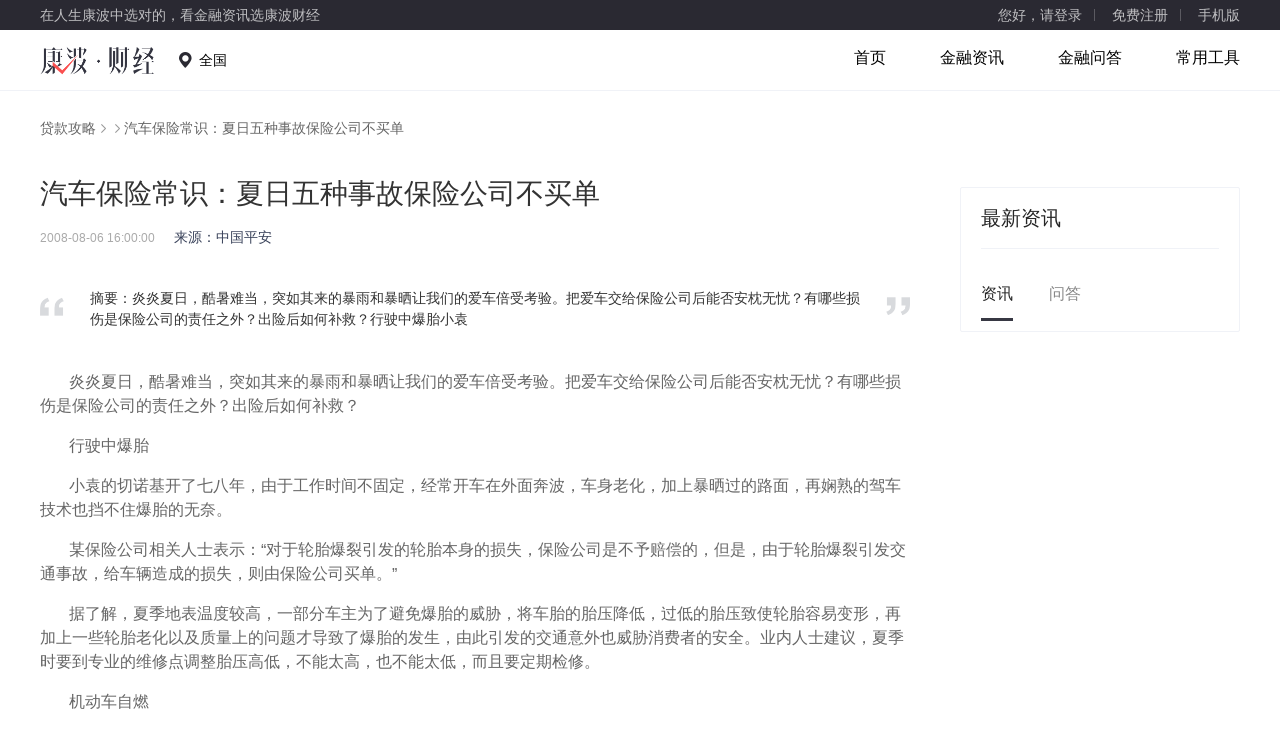

--- FILE ---
content_type: text/html; charset=UTF-8
request_url: https://www.combofin.com/article/1177578.html
body_size: 16299
content:
<!DOCTYPE html>
<html>
<head>
<title>汽车保险常识：夏日五种事故保险公司不买单 - 康波财经</title>
<meta http-equiv=Content-Type content="text/html;charset=utf-8">



<meta name="keywords" content="">
<meta name="description" content="炎炎夏日，酷暑难当，突如其来的暴雨和暴晒让我们的爱车倍受考验。把爱车交给保险公司后能否安枕无忧？有哪些损伤是保险公司的责任之外？出险后如何补救？行驶中爆胎小袁">

<meta name="baidu_union_verify" content="02c7dcdab3d5fd63ae957862168bd282">

<link rel="canonical" href="https://m.combofin.com/article/1177578.html"/>

<link href="/v/static/mall/common/images/favicon.ico" rel="shortcut icon" type="image/x-icon" />
<script type="text/javascript">
            window.global = window.global || {};
            global.csrf_token = 'b2c330d203b081094785ae72b0768e44';
            global.device_type = 'pc';
            global.callUrl = '';
            global.seo = {"description":"\u708e\u708e\u590f\u65e5\uff0c\u9177\u6691\u96be\u5f53\uff0c\u7a81\u5982\u5176\u6765\u7684\u66b4\u96e8\u548c\u66b4\u6652\u8ba9\u6211\u4eec\u7684\u7231\u8f66\u500d\u53d7\u8003\u9a8c\u3002\u628a\u7231\u8f66\u4ea4\u7ed9\u4fdd\u9669\u516c\u53f8\u540e\u80fd\u5426\u5b89\u6795\u65e0\u5fe7\uff1f\u6709\u54ea\u4e9b\u635f\u4f24\u662f\u4fdd\u9669\u516c\u53f8\u7684\u8d23\u4efb\u4e4b\u5916\uff1f\u51fa\u9669\u540e\u5982\u4f55\u8865\u6551\uff1f\u884c\u9a76\u4e2d\u7206\u80ce\u5c0f\u8881","keywords":"","title":"\u6c7d\u8f66\u4fdd\u9669\u5e38\u8bc6\uff1a\u590f\u65e5\u4e94\u79cd\u4e8b\u6545\u4fdd\u9669\u516c\u53f8\u4e0d\u4e70\u5355 - \u5eb7\u6ce2\u8d22\u7ecf"};
            var _hmt = _hmt || [];
            _hmt.push(['_setAccount', '6d86b6ec669df58574dcf37f047445e5']);

            // alog
            window.alogObjectConfig = {
                sample: '1', // 配置整体的抽样率（下面各个统计模块的抽样是在此基础上进行的再抽样），https协议的网页必须配置(需要保证抽样后的PV控制在100万以内)，http的可以不配置（默认为1）

                product: '766',  // 必须, DP平台产品线id
                page: (function () {
                    var pathName = location.pathname;
                    var pageId = 'pc_';
                    var paths = pathName.split('/').filter(function (e) {
                        return '' !== e
                    });
                    var pathLen = paths.length;
                    if (pathLen > 1 && paths[1] === 'loan'
                        && ['article', 'activity', 'tool', 'act'].indexOf(paths[0]) < 0) {
                        paths.shift();
                    }
                    // 产品详情页
                    if (pathLen > 1 && /\d+\.html/ig.test(paths[pathLen - 1])) {
                        paths[pathLen - 1] = 'detail';
                    }
                    if (paths.length <= 0) {
                        paths.push('home');
                    }
                    pageId += paths.join('_');

                    return pageId;
                }()),  // 必须, DP平台页面id
                // 性能----------------------------------------------------------------------------------
                speed: {
                    sample: '1'   // 抽样率, 0~1，建议使采样的pv控制在100万以内，必须要设定，否则统计不会生效
                },

                // 访问和点击----------------------------------------------------------------------------
                monkey: {
                    sample: '1'   // 抽样率, 0~1  建议使采样的pv控制在50万以内，必须要设定，否则统计不会生效
                },

                // js异常，配合FIS插件还可以自动加try/catch监控，详见‘帮助文档’--------------------------
                exception: {
                    sample: '1'   // 抽样率, 0~1  建议使采样的pv控制在50万以内，必须要设定，否则统计不会生效
                },

                // 浏览器新特性(H5/CSS3)-----------------------------------------------------------------
                feature: {
                    sample: '1'   // 抽样率, 0~1  建议使采样的pv控制在50万以内，必须要设定，否则统计不会生效
                },

            };

            void function(a,b,c,d,e,f,g){a.alogObjectName=e,a[e]=a[e]||function(){(a[e].q=a[e].q||[]).push(arguments)},a[e].l=a[e].l||+new Date,d="https:"===a.location.protocol?"https://fex.bdstatic.com"+d:"http://fex.bdstatic.com"+d;var h=!0;if(a.alogObjectConfig&&a.alogObjectConfig.sample){var i=Math.random();a.alogObjectConfig.rand=i,i>a.alogObjectConfig.sample&&(h=!1)}h&&(f=b.createElement(c),f.async=!0,f.src=d+"?v="+~(new Date/864e5)+~(new Date/864e5),g=b.getElementsByTagName(c)[0],g.parentNode.insertBefore(f,g))}(window,document,"script","/hunter/alog/alog.min.js","alog"),void function(){function a(){}window.PDC={mark:function(a,b){alog("speed.set",a,b||+new Date),alog.fire&&alog.fire("mark")},init:function(a){alog("speed.set","options",a)},view_start:a,tti:a,page_ready:a}}();
            void function(n){var o=!1;n.onerror=function(n,e,t,c){var i=!0;return!e&&/^script error/i.test(n)&&(o?i=!1:o=!0),i&&alog("exception.send","exception",{msg:n,js:e,ln:t,col:c}),!1},alog("exception.on","catch",function(n){alog("exception.send","exception",{msg:n.msg,js:n.path,ln:n.ln,method:n.method,flag:"catch"})})}(window);
        </script>
<script type="text/javascript">var jin=window.jin||{};jin.loanCityChangeHandler=function(n,a){var e="/city_"+a.shortname;location.href=e},jin.getCurMenu=function(){var n=/\/v\/loan\/([a-zA-Z]+)\/?/.exec(location.pathname),a="";return n&&n.length>=2&&(a=n[1]),a};</script>

<script type="text/javascript">
        window['statisticPageId'] = 'mall_loan_articledetail';
        window['statisticUserActionSwitcher'] = true;
        global.cityCode = "0";
    </script>
<script src="https://w1.dxmstatic.com/static/xstatic2/statistic/statistic1.2.min.js"></script>
<script src="//msite.baidu.com/sdk/c.js?appid=1590365156085579"></script>
<script type="application/ld+json">
                                                {"@context":"https://ziyuan.baidu.com/contexts/cambrian.jsonld","@id":"https://m.combofin.com/article/1177578.html","appid":"1590365156085579","title":"汽车保险常识：夏日五种事故保险公司不买单","images":[],"description":"炎炎夏日，酷暑难当，突如其来的暴雨和暴晒让我们的爱车倍受考验。把爱车交给保险公司后能否安枕无忧？有哪些损伤是保险公司的责任之外？出险后如何补救？行驶中爆胎小袁","pubDate":"2008-08-06T16:00:00"}
    </script>
<script type="text/javascript">
        var curHref = location.href;
        document.addEventListener('click', function(event) {
            var user_action = event.target.getAttribute('data-user-action');
            var jumpUrl = event.target.getAttribute('data-jump-url');
            if(user_action && window['BfbStatistic']) {
                var data = {
                    en: 'jrmall_article_detail_' + user_action,
                    ev: [curHref, global.platform]
                };
                window['BfbStatistic'].sendUserActionData(data);
            }
            if (jumpUrl) {
                location.href = jumpUrl;
            }
        });
    </script>

<script type="text/javascript">
            //白屏结束时间
            alog && alog('speed.set', 'ht', +new Date);
        </script>
<script type='text/javascript'>
            var _vds = _vds || [];
            window._vds = _vds;
            (function(){
                _vds.push(['setAccountId', '8788bbb1216021d1']);
                (function() {
                  var vds = document.createElement('script');
                  vds.type='text/javascript';
                  vds.async = true;
                  vds.src = ('https:' == document.location.protocol ? 'https://' : 'http://') + 'dn-growing.qbox.me/vds.js';
                  var s = document.getElementsByTagName('script')[0];
                  s.parentNode.insertBefore(vds, s);
                })();
            })();
        </script>
<link rel="stylesheet" type="text/css" href="//huoke-cdn-source.duxiaoman.com/v/static/mall/common/pkg/common_9e8488e.css"/><link rel="stylesheet" type="text/css" href="//huoke-cdn-source.duxiaoman.com/v/static/mall/loan/pkg/article_6b9e02e.css"/><link rel="stylesheet" type="text/css" href="//huoke-cdn-source.duxiaoman.com/v/static/mall/bricks/pkg/bricks_0464de2.css"/><link rel="stylesheet" type="text/css" href="//huoke-cdn-source.duxiaoman.com/v/static/mall/loan/pkg/widget_6e657a9.css"/><link rel="stylesheet" type="text/css" href="//huoke-cdn-source.duxiaoman.com/v/static/mall/home/pkg/widget_828e3d0.css"/></head>
<body>
<div class="main-bg">
<div class="grid-fluid header">
<div class="wrapper clearfix">
<div class="h-left op-6">在人生康波中选对的，看金融资讯选康波财经</div>
<div class="h-right">
<span class="login line op-6 hover" onclick="global.login()">您好，请登录</span>
<span class="login line op-6 hover" onclick="global.login()">免费注册</span>
<a href="javascript:void(0);" class="login-mobile mr op-6 hover">
手机版</a>
</div>
<div class="login-qrcode-box">
<div class="login-qrcode clearfix">
<div class="login-qrcode-wrapper first">
<img src="//huoke-cdn-source.duxiaoman.com/v/static/mall/common/widget/qrcode/images/ewm_5c6b658.png" alt="">
<div class="login-qrcode-desc">无需下载 更多资讯</div>
</div>
</div>
</div>
</div>
</div><div class="grid-fluid">
<div class="grid nav">
<a href="/" class="logo fl-left"></a>
<div class="city-info fl-left" data-store="cookie">全国</div>
<div class="nav-menu fl-right">
<a stat-info="jrmall_pc__idx" href="/" class="">首页</a>
<a stat-info="jrmall_pc__article" href="/article" class="">金融资讯</a>
<a stat-info="jrmall_pc__ask" href="/ask" class="">金融问答</a>
<a stat-info="jrmall_pc__calculator" href="/calculator" class="">常用工具</a>
</div>
</div>
<div class="nav-line"></div>
</div>

<div class="article-detail-crumb">
<div class="crumb wrapper gray">
<a href="/article" class="arrow-right">贷款攻略</a>
<a href="/article/list_1900400" class="arrow-right"></a>
汽车保险常识：夏日五种事故保险公司不买单
</div></div>
<div class="grid clearfix">
<div class="article-l">
<div class="article-detail-wrapper">
<h1 class="article-title">汽车保险常识：夏日五种事故保险公司不买单</h1>
<div class="article-date-info">
<time class="article-date" datetime="2008-08-06T16:00:00" pubdate="pubdate">2008-08-06 16:00:00</time>
<span class="article-src">来源：中国平安</span>
</div>
<div class="article-desc">摘要：炎炎夏日，酷暑难当，突如其来的暴雨和暴晒让我们的爱车倍受考验。把爱车交给保险公司后能否安枕无忧？有哪些损伤是保险公司的责任之外？出险后如何补救？行驶中爆胎小袁</div>
<div class="article-content "><P>炎炎夏日，酷暑难当，突如其来的暴雨和暴晒让我们的爱车倍受考验。把爱车交给保险公司后能否安枕无忧？有哪些损伤是保险公司的责任之外？出险后如何补救？&nbsp;</P><P><STRONG>行驶中爆胎</STRONG></P><P>小袁的切诺基开了七八年，由于工作时间不固定，经常开车在外面奔波，车身老化，加上暴晒过的路面，再娴熟的驾车技术也挡不住爆胎的无奈。</P><P>某保险公司相关人士表示：“对于轮胎爆裂引发的轮胎本身的损失，保险公司是不予赔偿的，但是，由于轮胎爆裂引发交通事故，给车辆造成的损失，则由保险公司买单。”</P><P>据了解，夏季地表温度较高，一部分车主为了避免爆胎的威胁，将车胎的胎压降低，过低的胎压致使轮胎容易变形，再加上一些轮胎老化以及质量上的问题才导致了爆胎的发生，由此引发的交通意外也威胁消费者的安全。业内人士建议，夏季时要到专业的维修点调整胎压高低，不能太高，也不能太低，而且要定期检修。</P><P><STRONG>机动车自燃</STRONG></P><P>“不知道为什么，忽然间那辆汽车就着火了，而且火势越烧越大。”车主老赵在向记者描述自己亲眼目睹的一场汽车自燃时说。</P><P>黄杰焘说：“从一些机动车自燃的理赔案例中我们发现，大部分出险车辆是比较旧的汽车，油路年久待修，而且还有很多的事故是由于车主擅自改造线路造成的。由太阳暴晒引起的车辆自燃，是不在车辆损失险理赔范围的，除非车主购买了‘自燃附加险’。”</P><P>尤其在盛夏的时候，停滞在太阳下的汽车较多，长时间暴晒导致温度升高而发生自燃，专家建议，夏日，尽量把汽车停靠在树荫下或者阴凉地，在车内也不要放置打火机、劣质香水、发胶等易燃易爆品。</P><P><STRONG>发动机进水</STRONG></P><P>周一晚上燕子和几个老朋友在酒吧聚会，回家的时候正好赶上了晚上那场大暴雨，慌乱中驶入了大片积水中，看着地面的积水，燕子慌乱中熄火了，不知所措的她拨打了保险公司的客服电话，求助拖车解围。</P><P>在<a href="https://www.combofin.com/article/3475762.html" class="info-link" target="_blank" >车险</a>中对于发动机的保障有一款专有附加保险，如果没有投保该险种，那么对于发动机进水而导致的损失，保险公司是不予理赔的。但是暴雨时一旦车辆发生碰撞等事故造成车辆的损失，保险公司是要赔付的。</P><P>夏天是暴雨的多发期，路面容易积水，因为不知道水有多深，很容易误入其中，造成发动机进水，还有些车主在行驶过程中熄火，专家表示，这种情况下，不要再次打开发动机，如果积水太深要尽量把汽车推出水面，或者等积水退去再启动。</P><P><STRONG>车身自然老化</STRONG></P><P>“虽然很注意保护，但是行驶过程中还是免不了磕磕碰碰，工作太忙总想等个时间一起修补划痕，但是等修的时候保险公司却说是车身自身老化，不在索赔范围。”索赔不成功的邢女士无奈地说。</P><P>夏天，经过暴晒和雨淋很容易造成车身划痕部位的底漆剥落或者锈蚀，保险专家表示，对于这种情况造成的汽车表面损失保险公司叫做自然损失，不予理赔。</P><P>对此，业内人士表示，一定要及时修补车身的划痕，及时找保险公司报案。</P><P><STRONG>危险品爆炸</STRONG></P><P>夏日里的一些细小习惯，也有可能造成严重的损失。刘先生喜欢抽烟，有时会把打火机随手放在挡风玻璃前的小台子上。去年夏日的一天，刘先生下车忘了带出放在车里的打火机，结果因阳光猛烈，导致车内温度猛增，打火机爆炸了，包括车内饰在内的车身遭到了损坏。因为这种损失不在保险公司投保范围，车主最终只能自己为这些爆炸买单。夏季千万不要在车内放置高压杀蚊药、碳酸饮料、香水、发胶等，因为这些物品在高温的炙烤下，很可能会成为“炸弹”，易燃易爆物品下车时一定要随身带走。</P><P>■小提醒</P><P>夏季天气酷热，体力消耗大，高温天气也使人容易烦躁，导致驾驶员注意力不易集中，遇到危险或紧急情况时反应慢，易发生碰撞事故。虽然由保险公司提供了保险保障，但安全驾驶、避免事故的发生始终应放在第一位，驾驶员要注意休息，保证充足的睡眠，长时间开车后要停车休息，切忌疲劳驾驶；夏季炎热很多人喜欢喝啤酒，司机往往存在侥幸心理，认为喝点啤酒问题不大，但是，喝酒无论是什么种类的酒，都会对司机的判断力、反应时间产生严重影响，切忌酒后驾车；对电路、油路、空调系统等进行夏季保养；遇冰雹等意外时应在保证安全的情况下就近停车，切忌高速行驶；最后，一旦发生事故，要及时通知交警和保险公司。</P><P>来源《京华时报》</P></div>
<div class="clearfix"><a href="https://m.combofin.com/article/1177578.html" target="_blank" class="btn-source" stat-id="022000000">移动版链接：汽车保险常识：夏日五种事故保险公司不买单</a></div>
<div class="mod common-list" style="margin-bottom:-30px;">
<div id="only-hd-title" class="hd-title clearfix" name="">热门贷款产品</div>
<div class="item-list" style="border-bottom:none;width:875px;">
<a id="link_url_dxm_01" stat-id="017002101">
<div class="item-icon" style="background-image:url(https://plusjrmallstatic.cdn.bcebos.com/wfe/kangbo2024/kangbo2024/icon.png)"></div>
</a>
<div class="item-info">
<div class="info-head">
<p class="title">
<a id="link_url_dxm_02" target="_blank" stat-id="017002201">度小满-资金周转就找度小满<i class="ui-text-box ui-text-box-red">易通过</i></a>
</p>
<div class="grade">
<div class="star" style="width:100%"></div>
</div>
</div>
<div class="info-content">
<ul>
<li >利率低 额度高</li>
<li>3分钟极速到账</li>
<li>灵活借还，按日计息</li>
</ul>
<ul>
<li style="margin-left: 100px;">22周岁-55周岁</li>
<li style="margin-left: 100px;">信用情况良好</li>
</ul>
<ul class="data-list" monthrate="1200" monthmanage="0" singlecharge="0"></ul>
<div style="margin-left: 100px;">
<a id="link_url_dxm_03" stat-info="jrmall_pc_licaical_510003767_beijing" target="_blank" class="btn-primary-v2"  stat-id="017002201">查看我的额度</a>
</div>
</div>
</div>
</div>
</div>
<div class="loan-section article-detail-section" style="margin-top: 42px;">
<div class="section-title">
<a href="/article/list_1900400" target="_blank" class="btn-more more" stat-id="022001000">更多</a>
</div>
<div class="divide-line"></div>
<ul class="ul-article-list clearfix">
<li><a href="https://www.combofin.com/article/1082819.html" target="_blank" stat-id="022001001">天津市小客车牌照如何购买？</a></li>
<li><a href="https://www.combofin.com/article/1082820.html" target="_blank" stat-id="022001002">外地车广州年审支招</a></li>
<li><a href="https://www.combofin.com/article/1082821.html" target="_blank" stat-id="022001003">危险品车交强险过期处理相关问题</a></li>
<li><a href="https://www.combofin.com/article/1082822.html" target="_blank" stat-id="022001004">微型车车船使用税解读</a></li>
<li><a href="https://www.combofin.com/article/1082823.html" target="_blank" stat-id="022001005">为什么要交车船税</a></li>
<li><a href="https://www.combofin.com/article/1082824.html" target="_blank" stat-id="022001006">五座的车船使用税</a></li>
<li><a href="https://www.combofin.com/article/1082825.html" target="_blank" stat-id="022001007">武汉车牌保留的办理手续</a></li>
<li><a href="https://www.combofin.com/article/1082826.html" target="_blank" stat-id="022001008">西安车船税新标准</a></li>
<li><a href="https://www.combofin.com/article/1082827.html" target="_blank" stat-id="022001009">西安车辆购置税</a></li>
<li><a href="https://www.combofin.com/article/1082828.html" target="_blank" stat-id="0220010010">西安车辆购置税在哪交</a></li>
<li><a href="https://www.combofin.com/article/1082829.html" target="_blank" stat-id="0220010011">现在的小车保险有哪些</a></li>
<li><a href="https://www.combofin.com/article/1082830.html" target="_blank" stat-id="0220010012">如今小车报废年限新规</a></li>
<li><a href="https://www.combofin.com/article/1082831.html" target="_blank" stat-id="0220010013">假如小车被盗了赔多少</a></li>
<li><a href="https://www.combofin.com/article/1082832.html" target="_blank" stat-id="0220010014">什么样的车辆免征车船税？</a></li>
<li><a href="https://www.combofin.com/article/1082833.html" target="_blank" stat-id="0220010015">关于第三方责任险你必须知道的常识</a></li>
<li><a href="https://www.combofin.com/article/1082834.html" target="_blank" stat-id="0220010016">合肥市车辆购置税多少</a></li>
<li><a href="https://www.combofin.com/article/1082835.html" target="_blank" stat-id="0220010017">小车年检程序</a></li>
<li><a href="https://www.combofin.com/article/1082836.html" target="_blank" stat-id="0220010018">小车如何买保险</a></li>
<li><a href="https://www.combofin.com/article/1082837.html" target="_blank" stat-id="0220010019">找平安车险了解小车一年保险多少</a></li>
<li><a href="https://www.combofin.com/article/1082838.html" target="_blank" stat-id="0220010020">新手学开车技巧</a></li>
</ul>
</div>
</div>
</div>
<div class="article-grid-r grid-r">
<div class="article left-article" >
<div class="ar-name">最新资讯</div>
<div class="tab-g clearfix">
<div idx="0" class="tab-item tab-item-active">资讯</div>
<div idx="1" class="tab-item">问答</div>
</div>
<div class="cont-g">
<ul stat-info="jrmall_pc_article_articledetail" class="cont-item-0 cont-item" style="display:block;">
</ul>
<ul stat-info="jrmall_pc_ask_articledetail" class="cont-item-1 cont-item" >
</ul>
</div>
</div>
</div>
</div>
<div class="query-city-select">
<div class="mask"></div>
<div class="box">
<div class="close-btn">&times;</div>
<div class="title">您在哪个城市工作</div>
<div class="sub-title">机构仅办理当地工作人士申请</div>
<div class="select-box">
<div class="button btn-query-city">北京</div>
<div class="button btn-other">其他城市</div>
</div>
</div>
</div>
<div class="home-footer">
<div class="grid">
<div class="home-friendly-link hide">
<span class="fl-left home-footer-title">友情链接</span>
<div class="home-footer-list">
</div></div>
<div class="home-law-link ">
<span class="fl-left home-footer-title">法律声明</span>
<div class="home-footer-list">
康波财经作为专业财经服务平台进行信息发布，不对任何用户及/或任何交易提供任何担保，无论是明示、默示或法定的。康波财经提供的各种信息及资料（包括但不限于文字、数据、图表及超链接）仅供参考（如：历史或预期收益不代表实际收益），不作为任何法律文件，亦不构成任何邀约、投资建议或承诺，用户应依其独立判断做出决策。用户据此进行决策而产生的风险等后果请自行承担，康波财经不承担任何责任。
</div>
</div>
<p class="home-copyright tx-center">
&copy;2026&nbsp;风灵创景（北京）技术有限公司&nbsp;<a href="https://beian.miit.gov.cn/#/Integrated/index" target="_blank">京ICP备2020045235号-1</a>
<br/>
<a class="public-security" href="http://www.beian.gov.cn/portal/registerSystemInfo?recordcode=11010802036975">
<img class="beian" src="https://plusjrmallstatic.bj.bcebos.com/wfe/kangbo/gongan.png" alt="">
<span>京公网安备 11010802036975号</span>
</a>
</p>
</div>
</div>
<div class="sidemenu">
<div class="item ewm">
<div class="hover-info">
<div class="cont-left"></div>
<div class="cont-right" >
<div class="ewm-title">康波财经</div>
<div class="ewm-desc">值得信赖的贷款资讯平台</div>
</div>
</div>
</div>
<div class="item kf">
<div class="hover-info">
<div class="cont-left"></div>
<div class="cont-right" >
<div class="kf-title">联系方式：kangbocaijingxzs@163.com</div>
</div>
</div>
</div>
<div class="item go-top"></div>
</div>
<script>
var _hmt = _hmt || [];
(function() {
  var hm = document.createElement("script");
  hm.src = "https://hm.baidu.com/hm.js?5e505ca285ce79bff85c113df5d982f9";
  var s = document.getElementsByTagName("script")[0];
  s.parentNode.insertBefore(hm, s);
})();
</script>

</div>
<script>
            void function(e,t){for(var n=t.getElementsByTagName("img"),a=+new Date,i=[],o=function(){this.removeEventListener&&this.removeEventListener("load",o,!1),i.push({img:this,time:+new Date})},s=0;s< n.length;s++)!function(){var e=n[s];e.addEventListener?!e.complete&&e.addEventListener("load",o,!1):e.attachEvent&&e.attachEvent("onreadystatechange",function(){"complete"==e.readyState&&o.call(e,o)})}();alog("speed.set",{fsItems:i,fs:a})}(window,document);
            alog && alog('speed.set', 'drt', +new Date);
            void function(a,b,c,d,e,f){function g(b){a.attachEvent?a.attachEvent("onload",b,!1):a.addEventListener&&a.addEventListener("load",b)}function h(a,c,d){d=d||15;var e=new Date;e.setTime((new Date).getTime()+1e3*d),b.cookie=a+"="+escape(c)+";path=/;expires="+e.toGMTString()}function i(a){var c=b.cookie.match(new RegExp("(^| )"+a+"=([^;]*)(;|$)"));return null!=c?unescape(c[2]):null}function j(){var a=i("PMS_JT");if(a){h("PMS_JT","",-1);try{a=a.match(/{["']s["']:(\d+),["']r["']:["']([\s\S]+)["']}/),a=a&&a[1]&&a[2]?{s:parseInt(a[1]),r:a[2]}:{}}catch(c){a={}}a.r&&b.referrer.replace(/#.*/,"")!=a.r||alog("speed.set","wt",a.s)}}if(a.alogObjectConfig){var k=a.alogObjectConfig.sample,l=a.alogObjectConfig.rand;d="https:"===a.location.protocol?"https://fex.bdstatic.com"+d:"http://fex.bdstatic.com"+d,k&&l&&l>k||(g(function(){alog("speed.set","lt",+new Date),e=b.createElement(c),e.async=!0,e.src=d+"?v="+~(new Date/864e5)+~(new Date/864e5),f=b.getElementsByTagName(c)[0],f.parentNode.insertBefore(e,f)}),j())}}(window,document,"script","/hunter/alog/dp.min.js");
        </script>
</body><script type="text/javascript" src="//huoke-cdn-source.duxiaoman.com/v/static/mall/common/pkg/lib_2aa1e3d.js"></script>
<script type="text/javascript" src="//huoke-cdn-source.duxiaoman.com/v/static/mall/common/dust/cityPanel_c6b7cec.js"></script>
<script type="text/javascript" src="//huoke-cdn-source.duxiaoman.com/v/static/mall/common/pkg/common_3eee77a.js"></script>
<script type="text/javascript" src="//huoke-cdn-source.duxiaoman.com/v/static/mall/loan/dust/loan_strategy_7410df4.js"></script>
<script type="text/javascript" src="//huoke-cdn-source.duxiaoman.com/v/static/mall/bricks/dust/sameprice_car_058688f.js"></script>
<script type="text/javascript" src="//huoke-cdn-source.duxiaoman.com/v/static/mall/bricks/dust/shortcut_6842331.js"></script>
<script type="text/javascript" src="//huoke-cdn-source.duxiaoman.com/v/static/mall/loan/dust/agreement_63c51c7.js"></script>
<script type="text/javascript" src="//huoke-cdn-source.duxiaoman.com/v/static/mall/bricks/pkg/bricks_29a256d.js"></script>
<script type="text/javascript" src="//huoke-cdn-source.duxiaoman.com/v/static/mall/loan/dust/item_list_async_0d658e4.js"></script>
<script type="text/javascript" src="//huoke-cdn-source.duxiaoman.com/v/static/mall/loan/dust/loan_type_edc5525.js"></script>
<script type="text/javascript" src="//huoke-cdn-source.duxiaoman.com/v/static/mall/bricks/dust/hot_loan_ae8f4bb.js"></script>
<script type="text/javascript" src="//huoke-cdn-source.duxiaoman.com/v/static/mall/loan/dust/hot_loan_3f88d94.js"></script>
<script type="text/javascript" src="//huoke-cdn-source.duxiaoman.com/v/static/mall/loan/dust/item_list_new_7c6c013.js"></script>
<script type="text/javascript" src="//huoke-cdn-source.duxiaoman.com/v/static/mall/loan/pkg/widget_b2c3189.js"></script>
<script type="text/javascript" src="//huoke-cdn-source.duxiaoman.com/v/static/mall/loan/js/article_detail_963eb61.js"></script>
<script type="text/javascript" src="//huoke-cdn-source.duxiaoman.com/v/static/mall/home/dust/floor_product_22d7c06.js"></script>
<script type="text/javascript" src="//huoke-cdn-source.duxiaoman.com/v/static/mall/home/pkg/widget_45d9bbe.js"></script>
<script type="text/javascript">!function(){require('common:widget/qrcode/qrcode.js');
}();
!function(){    require("common:widget/navigation/navigation.js");
}();
!function(){    require("loan:widget/article/article.js");
}();
!function(){    window.__info__= {"list":[{"id":1082819,"article_id":1082819,"cat_id":1900400,"content_type":1,"url_type_name":"article","title":"\u5929\u6d25\u5e02\u5c0f\u5ba2\u8f66\u724c\u7167\u5982\u4f55\u8d2d\u4e70\uff1f","img_url":["https:\/\/plusjrmallstatic.bj.bcebos.com\/traffic\/stuffimg\/5cef663c79a95.png"],"summary":"\u5929\u6d25\u5e02\u5c0f\u5ba2\u8f66\u724c\u7167\u5982\u4f55\u8d2d\u4e70\uff1f\u5173\u4e8e\u8fd9\u4e2a\u95ee\u9898\u6211\u4eec\u9996\u5148\u5f97\u5f04\u6e05\u695a\u8f66\u7ba1\u90e8\u95e8\u5bf9\u4e8e\u5c0f\u5ba2\u8f66\u7684\u5b9a\u4e49\uff1a\u5c0f\u5ba2\u8f66\u662f\u6307\u6309\u7167\u300a\u4e2d\u534e\u4eba\u6c11\u5171\u548c\u56fd\u673a\u52a8\u8f66\u53f7\u724c\u300b\uff08GA36-2007\uff09\u5206\u7c7b\u6807\u51c6\uff0c\u60ac\u6302","core_content":"","subtitle":" ","old_source":"102","source":"\u4e2d\u56fd\u5e73\u5b89","author":"","is_hot":0,"read_num":"1563","look_num":1563,"publish_time":"2014-12-25 02:38:00","mod_time":null,"date":"2014-12-25","display_time":"2014-12-25","url":"https:\/\/www.combofin.com\/article\/1082819.html","media_type":0,"is_offline":0,"ext":"{\"send_search\":{\"send_status\":1,\"update_time\":\"2022-03-01 18:37:00\"}}","tag_id":null,"keyword":""},{"id":1082820,"article_id":1082820,"cat_id":1900400,"content_type":1,"url_type_name":"article","title":"\u5916\u5730\u8f66\u5e7f\u5dde\u5e74\u5ba1\u652f\u62db","img_url":["https:\/\/plusjrmallstatic.bj.bcebos.com\/traffic\/stuffimg\/5cef663c79a95.png"],"summary":"\u5f02\u5730\u5e74\u5ba1\uff0c\u987e\u540d\u601d\u4e49\uff0c\u5c31\u662f\u4e0d\u5728\u4e70\u8f66\u4e0a\u724c\u7167\u7684\u57ce\u5e02\u5e74\u5ba1\uff0c\u800c\u662f\u5230\u522b\u7684\u57ce\u5e02\u53bb\u5e74\u5ba1\u3002\u5f02\u5730\u5e74\u5ba1\u73b0\u8c61\u8d8a\u6765\u8d8a\u591a\uff0c\u8fd9\u4e2a\u540d\u8bcd\u4e5f\u9010\u6e10\u6210\u4e3a\u8f66\u4e3b\u4eec\u9891\u7e41\u804a\u8d77\u7684\u8bdd\u9898\u3002\u4e3a\u4ec0\u4e48\u4f1a\u51fa\u73b0\u5f02\u5730\u5e74\u5ba1\u9010\u6e10\u589e","core_content":"","subtitle":" ","old_source":"102","source":"\u4e2d\u56fd\u5e73\u5b89","author":"","is_hot":0,"read_num":"1019","look_num":1019,"publish_time":"2014-12-25 02:36:00","mod_time":null,"date":"2014-12-25","display_time":"2014-12-25","url":"https:\/\/www.combofin.com\/article\/1082820.html","media_type":0,"is_offline":0,"ext":"{\"send_search\":{\"send_status\":1,\"update_time\":\"2022-03-01 18:37:00\"}}","tag_id":null,"keyword":""},{"id":1082821,"article_id":1082821,"cat_id":1900400,"content_type":1,"url_type_name":"article","title":"\u5371\u9669\u54c1\u8f66\u4ea4\u5f3a\u9669\u8fc7\u671f\u5904\u7406\u76f8\u5173\u95ee\u9898","img_url":["https:\/\/plusjrmallstatic.bj.bcebos.com\/traffic\/stuffimg\/5cef663c79a95.png"],"summary":"\u6700\u8fd1\u6709\u4eba\u5411\u6211\u54a8\u8be2\u4e86\u4e00\u4e2a\u5173\u4e8e\u5371\u9669\u54c1\u8f66\u4ea4\u5f3a\u9669\u8fc7\u671f\u5904\u7406\u7684\u95ee\u9898\uff0c\u9274\u4e8e\u8fd9\u4e2a\u95ee\u9898\u54a8\u8be2\u7684\u4eba\u6bd4\u8f83\u591a\uff0c\u6211\u5c31\u628a\u8fd9\u4ef6\u4e8b\u60c5\u8bb0\u5f55\u4e0b\u6765\uff0c\u540c\u65f6\u548c\u5927\u5bb6\u5206\u4eab\u9047\u5230\u8fd9\u79cd\u95ee\u9898\u600e\u4e48\u6837\u5feb\u901f\u5904\u7406\u3002\u9a7e\u9a76\u5371\u9669\u54c1","core_content":"","subtitle":" ","old_source":"102","source":"\u4e2d\u56fd\u5e73\u5b89","author":"","is_hot":0,"read_num":"931","look_num":931,"publish_time":"2014-12-25 02:35:00","mod_time":null,"date":"2014-12-25","display_time":"2014-12-25","url":"https:\/\/www.combofin.com\/article\/1082821.html","media_type":0,"is_offline":0,"ext":"{\"send_search\":{\"send_status\":1,\"update_time\":\"2022-03-01 18:37:00\"}}","tag_id":null,"keyword":""},{"id":1082822,"article_id":1082822,"cat_id":1900400,"content_type":1,"url_type_name":"article","title":"\u5fae\u578b\u8f66\u8f66\u8239\u4f7f\u7528\u7a0e\u89e3\u8bfb","img_url":["https:\/\/plusjrmallstatic.bj.bcebos.com\/traffic\/stuffimg\/5cef663c79a95.png"],"summary":"\u5c0f\u7f16\u6709\u4e2a\u670b\u53cb\u5c0f\u738b\u6700\u8fd1\u521a\u521a\u4e70\u4e86\u4e00\u8f86\u5fae\u578b\u8f66\uff0c\u7136\u540e\u5c31\u5f00\u59cb\u5fd9\u7684\u4e00\u584c\u7cca\u6d82\uff0c\u6bcf\u5929\u5f80\u8fd4\u597d\u51e0\u8d9f\u8f66\u7ba1\u6240\uff0c\u7f34\u7eb3\u4fdd\u9669\u3001\u7f34\u7eb3\u7a0e\u8d39\u3001\u9009\u8f66\u724c\u53f7\u5fd9\u7684\u4e0d\u4ea6\u4e50\u4e4e\u3002\u524d\u51e0\u5929\u53bb\u7f34\u7a0e\u7684\u65f6\u5019\uff0c\u4ed6\u6ce8\u610f\u5230\u4e86\u8f66","core_content":"","subtitle":" ","old_source":"102","source":"\u4e2d\u56fd\u5e73\u5b89","author":"","is_hot":0,"read_num":"1192","look_num":1192,"publish_time":"2014-12-25 02:34:00","mod_time":null,"date":"2014-12-25","display_time":"2014-12-25","url":"https:\/\/www.combofin.com\/article\/1082822.html","media_type":0,"is_offline":0,"ext":"{\"send_search\":{\"send_status\":1,\"update_time\":\"2022-03-01 18:37:00\"}}","tag_id":null,"keyword":""},{"id":1082823,"article_id":1082823,"cat_id":1900400,"content_type":1,"url_type_name":"article","title":"\u4e3a\u4ec0\u4e48\u8981\u4ea4\u8f66\u8239\u7a0e","img_url":["https:\/\/plusjrmallstatic.bj.bcebos.com\/traffic\/stuffimg\/5cef663c79a95.png"],"summary":"\u8f66\u4e3b\u4eec\u90fd\u77e5\u9053\uff0c\u4e70\u8f66\u4e4b\u540e\uff0c\u6211\u4eec\u8981\u529e\u7406\u5404\u79cd\u624b\u7eed\uff0c\u7f34\u7eb3\u4fdd\u9669\u3001\u8fdb\u884c\u8f66\u68c0\u3001\u7f34\u7eb3\u7a0e\u8d39\u3001\u53d6\u5f97\u724c\u7167\uff0c\u8fd9\u4e00\u7cfb\u5217\u624b\u7eed\u5b8c\u6210\u4e4b\u540e\u624d\u80fd\u591f\u6b63\u5f0f\u5f00\u8f66\u4e0a\u8def\u3002\u4e2d\u56fd\u7a0e\u8d39\u8f83\u591a\uff0c\u7279\u522b\u662f\u4e70\u8f66\u4e4b\u540e\uff0c\u9700\u8981\u7f34","core_content":"","subtitle":" ","old_source":"102","source":"\u4e2d\u56fd\u5e73\u5b89","author":"","is_hot":0,"read_num":"1036","look_num":1036,"publish_time":"2014-12-25 02:28:00","mod_time":null,"date":"2014-12-25","display_time":"2014-12-25","url":"https:\/\/www.combofin.com\/article\/1082823.html","media_type":0,"is_offline":0,"ext":"{\"send_search\":{\"send_status\":1,\"update_time\":\"2022-03-01 18:37:00\"}}","tag_id":null,"keyword":""},{"id":1082824,"article_id":1082824,"cat_id":1900400,"content_type":1,"url_type_name":"article","title":"\u4e94\u5ea7\u7684\u8f66\u8239\u4f7f\u7528\u7a0e","img_url":["https:\/\/plusjrmallstatic.bj.bcebos.com\/traffic\/stuffimg\/5cef663c79a95.png"],"summary":"\u73b0\u5982\u4eca\uff0c\u6c7d\u8f66\u5bf9\u4e8e\u6211\u4eec\u7684\u751f\u6d3b\u6765\u8bf4\uff0c\u5df2\u7ecf\u6210\u4e3a\u4e86\u51fa\u884c\u5fc5\u4e0d\u53ef\u5c11\u7684\u91cd\u8981\u4e00\u90e8\u5206\uff0c\u5f88\u591a\u4eba\u5373\u4fbf\u6682\u65f6\u6ca1\u6709\u81ea\u5df1\u7684\u6c7d\u8f66\uff0c\u4e5f\u90fd\u5728\u8ba1\u5212\u7740\u5728\u77ed\u671f\u5185\u5c31\u8d2d\u4e70\u4e00\u90e8\u9002\u5408\u81ea\u5df1\u7684\u8f7f\u8f66\u3002\u800c\u5bf9\u4e8e\u7edd\u5927\u591a\u6570\u7684","core_content":"","subtitle":" ","old_source":"102","source":"\u4e2d\u56fd\u5e73\u5b89","author":"","is_hot":0,"read_num":"1020","look_num":1020,"publish_time":"2014-12-25 02:26:00","mod_time":null,"date":"2014-12-25","display_time":"2014-12-25","url":"https:\/\/www.combofin.com\/article\/1082824.html","media_type":0,"is_offline":0,"ext":"{\"send_search\":{\"send_status\":1,\"update_time\":\"2022-03-01 18:37:00\"}}","tag_id":null,"keyword":""},{"id":1082825,"article_id":1082825,"cat_id":1900400,"content_type":1,"url_type_name":"article","title":"\u6b66\u6c49\u8f66\u724c\u4fdd\u7559\u7684\u529e\u7406\u624b\u7eed","img_url":["https:\/\/plusjrmallstatic.bj.bcebos.com\/traffic\/stuffimg\/5cef663c79a95.png"],"summary":"\u968f\u7740\u751f\u6d3b\u6c34\u5e73\u7684\u63d0\u9ad8\uff0c\u6c7d\u8f66\u7684\u6d88\u8d39\u9700\u6c42\u4e0e\u65e5\u4ff1\u589e\u3002\u51e0\u4e4e\u6bcf10\u4e2a\u5bb6\u5ead\u5c31\u67096\u81f37\u4e2a\u5bb6\u5ead\u62e5\u6709\u8f66\u8f86\uff0c\u968f\u7740\u8f66\u8f86\u5e02\u573a\u7684\u4e0d\u65ad\u66f4\u65b0\uff0c\u5f88\u591a\u8f66\u4e3b\u5c31\u4f1a\u6d89\u53ca\u5230\u65e7\u8f66\u6362\u65b0\u8f66\uff0c\u90a3\u4e48\u5728\u6b66\u6c49\uff0c\u6b66\u6c49\u8f66\u724c","core_content":"","subtitle":" ","old_source":"102","source":"\u4e2d\u56fd\u5e73\u5b89","author":"","is_hot":0,"read_num":"909","look_num":909,"publish_time":"2014-12-25 02:25:00","mod_time":null,"date":"2014-12-25","display_time":"2014-12-25","url":"https:\/\/www.combofin.com\/article\/1082825.html","media_type":0,"is_offline":0,"ext":"{\"send_search\":{\"send_status\":1,\"update_time\":\"2022-03-01 18:37:00\"}}","tag_id":null,"keyword":""},{"id":1082826,"article_id":1082826,"cat_id":1900400,"content_type":1,"url_type_name":"article","title":"\u897f\u5b89\u8f66\u8239\u7a0e\u65b0\u6807\u51c6","img_url":["https:\/\/plusjrmallstatic.bj.bcebos.com\/traffic\/stuffimg\/5cef663c79a95.png"],"summary":"\u8f66\u8239\u7a0e\u662f\u6bcf\u4f4d\u62e5\u6709\u8f66\u8f86\u9a7e\u9a76\u4eba\u5fc5\u987b\u8981\u7f34\u7eb3\u7684\u8f66\u8239\u4f7f\u7528\u7a0e\uff0c\u4f46\u662f\u5982\u4eca\u673a\u52a8\u8f66\u7684\u6570\u91cf\u65e5\u76ca\u805a\u589e\uff0c\u6570\u91cf\u8d8a\u6765\u8d8a\u591a\u4e86\uff0c\u56e0\u4e3a\u7a0e\u6e90\u5206\u6563\u7684\u539f\u56e0\uff0c\u5982\u679c\u4ec5\u4ec5\u5355\u9760\u7a0e\u52a1\u673a\u5173\u7684\u7ba1\u5236\u7684\u8bdd\u96be\u5ea6\u662f\u5f88\u5927\u7684\uff0c","core_content":"","subtitle":" ","old_source":"102","source":"\u4e2d\u56fd\u5e73\u5b89","author":"","is_hot":0,"read_num":"1281","look_num":1281,"publish_time":"2014-12-25 02:24:00","mod_time":null,"date":"2014-12-25","display_time":"2014-12-25","url":"https:\/\/www.combofin.com\/article\/1082826.html","media_type":0,"is_offline":0,"ext":"{\"send_search\":{\"send_status\":1,\"update_time\":\"2022-03-01 18:37:00\"}}","tag_id":null,"keyword":""},{"id":1082827,"article_id":1082827,"cat_id":1900400,"content_type":1,"url_type_name":"article","title":"\u897f\u5b89\u8f66\u8f86\u8d2d\u7f6e\u7a0e","img_url":["https:\/\/plusjrmallstatic.bj.bcebos.com\/traffic\/stuffimg\/5cef663c79a95.png"],"summary":"\u63d0\u5230\u897f\u5b89\uff0c\u5927\u5bb6\u90fd\u4f1a\u4e0d\u7ea6\u800c\u540c\u7684\u60f3\u5230\u4e86\u5175\u9a6c\u4fd1\u3001\u5927\u96c1\u5854\u3001\u53e4\u57ce\u5899\u7b49\u7b49\u3002\u8fd9\u5ea7\u53e4\u8001\u3001\u60a0\u4e45\u7684\u57ce\u5e02\u4e00\u76f4\u90fd\u5438\u5f15\u7740\u5927\u91cf\u4e2d\u5916\u6e38\u5ba2\u53bb\u89c2\u8d4f\u3002\u968f\u7740\u4e2d\u56fd\u7684\u7ecf\u6d4e\u5b9e\u529b\u7684\u589e\u5f3a\uff0c\u5728\u897f\u5b89\u7684\u4eba\u4eec\u751f\u6d3b\u6c34\u5e73","core_content":"","subtitle":" ","old_source":"102","source":"\u4e2d\u56fd\u5e73\u5b89","author":"","is_hot":0,"read_num":"1026","look_num":1026,"publish_time":"2014-12-25 02:22:00","mod_time":null,"date":"2014-12-25","display_time":"2014-12-25","url":"https:\/\/www.combofin.com\/article\/1082827.html","media_type":0,"is_offline":0,"ext":"{\"send_search\":{\"send_status\":1,\"update_time\":\"2022-03-01 18:37:00\"}}","tag_id":null,"keyword":""},{"id":1082828,"article_id":1082828,"cat_id":1900400,"content_type":1,"url_type_name":"article","title":"\u897f\u5b89\u8f66\u8f86\u8d2d\u7f6e\u7a0e\u5728\u54ea\u4ea4","img_url":["https:\/\/plusjrmallstatic.bj.bcebos.com\/traffic\/stuffimg\/5cef663c79a95.png"],"summary":"\u968f\u7740\u6211\u56fd\u7ecf\u6d4e\u7684\u53d1\u5c55\uff0c\u4e0d\u8bba\u662f\u5317\u65b9\u8fd8\u662f\u5357\u623f\uff0c\u4eba\u4eec\u7684\u751f\u6d3b\u6c34\u5e73\u90fd\u6709\u5f88\u5927\u7684\u63d0\u9ad8\uff0c\u5c31\u6bd4\u5982\u8bf4\u5317\u65b9\u7684\u8d4f\u6790\u897f\u5b89\uff0c\u8fd1\u51e0\u5e74\u6765\u4eba\u4eec\u5bf9\u4e8e\u8f66\u8f86\u8d2d\u7f6e\u7684\u6570\u91cf\u5c31\u6709\u5f88\u5927\u7684\u63d0\u9ad8\uff0c\u90a3\u4e48\u80af\u5b9a\u5c31\u6709\u5f88\u591a\u521a\u8d2d","core_content":"","subtitle":" ","old_source":"102","source":"\u4e2d\u56fd\u5e73\u5b89","author":"","is_hot":0,"read_num":"1610","look_num":1610,"publish_time":"2014-12-25 02:21:00","mod_time":null,"date":"2014-12-25","display_time":"2014-12-25","url":"https:\/\/www.combofin.com\/article\/1082828.html","media_type":0,"is_offline":0,"ext":"{\"send_search\":{\"send_status\":1,\"update_time\":\"2022-03-01 18:37:00\"}}","tag_id":null,"keyword":""},{"id":1082829,"article_id":1082829,"cat_id":1900400,"content_type":1,"url_type_name":"article","title":"\u73b0\u5728\u7684\u5c0f\u8f66\u4fdd\u9669\u6709\u54ea\u4e9b","img_url":["https:\/\/plusjrmallstatic.bj.bcebos.com\/traffic\/stuffimg\/5cef663c79a95.png"],"summary":"\u670b\u53cb\u4eec\u60f3\u5fc5\u4f60\u4eec\u90fd\u77e5\u9053\u5728\u81ea\u5df1\u4e70\u8f66\u8981\u505a\u7684\u4e8b\u60c5\u4e00\u5927\u5806\u5176\u4e2d\u5fc5\u4e0d\u53ef\u5c11\u7684\u4e00\u4e2a\u73af\u8282\u5c31\u662f\u4e3a\u81ea\u5df1\u548c\u7231\u8f66\u4e70\u4e0a\u4e00\u4efd\u4fdd\u9669\uff0c\u5bf9\u4e8e\u9009\u62e9\u4fdd\u9669\u662f\u4e00\u4e2a\u5927\u5b66\u95ee\uff0c\u53ef\u662f\u4f60\u4eec\u5bf9\u4fdd\u9669\u7684\u4e86\u89e3\u6709\u591a\u6df1\u5462\uff0c\u77e5\u9053\u73b0","core_content":"","subtitle":" ","old_source":"102","source":"\u4e2d\u56fd\u5e73\u5b89","author":"","is_hot":0,"read_num":"1110","look_num":1110,"publish_time":"2014-12-25 02:20:00","mod_time":null,"date":"2014-12-25","display_time":"2014-12-25","url":"https:\/\/www.combofin.com\/article\/1082829.html","media_type":0,"is_offline":0,"ext":"{\"send_search\":{\"send_status\":1,\"update_time\":\"2022-03-01 18:37:00\"}}","tag_id":null,"keyword":""},{"id":1082830,"article_id":1082830,"cat_id":1900400,"content_type":1,"url_type_name":"article","title":"\u5982\u4eca\u5c0f\u8f66\u62a5\u5e9f\u5e74\u9650\u65b0\u89c4","img_url":["https:\/\/plusjrmallstatic.bj.bcebos.com\/traffic\/stuffimg\/5cef663c79a95.png"],"summary":"\u5bf9\u4e8e\u73b0\u5728\u6c7d\u8f66\u5236\u9020\u4e1a\u7684\u8fc5\u901f\u53d1\u5c55\uff0c\u8ba9\u8f66\u65b0\u9648\u4ee3\u8c22\u66f4\u65b0\u7684\u901f\u5ea6\u4e5f\u662f\u76f8\u5f53\u7684\u5feb\uff0c\u5f88\u591a\u7684\u8f66\u51fa\u6765\u4e0d\u4e45\u5c31out\u4e86\uff0c\u53ef\u662f\u5c31\u7b97\u662fout\u4e86\u8fd8\u662f\u4f1a\u6709\u4eba\u4e70\uff0c\u8fd8\u662f\u4f1a\u4eba\u5f00\uff0c\u6ca1\u5230\u5b83\u62a5\u5e9f\u7684\u5e74\u9650\u5c31\u53ef\u4ee5","core_content":"","subtitle":" ","old_source":"102","source":"\u4e2d\u56fd\u5e73\u5b89","author":"","is_hot":0,"read_num":"1009","look_num":1009,"publish_time":"2014-12-25 02:19:00","mod_time":null,"date":"2014-12-25","display_time":"2014-12-25","url":"https:\/\/www.combofin.com\/article\/1082830.html","media_type":0,"is_offline":0,"ext":"{\"send_search\":{\"send_status\":1,\"update_time\":\"2022-03-01 18:37:00\"}}","tag_id":null,"keyword":""},{"id":1082831,"article_id":1082831,"cat_id":1900400,"content_type":1,"url_type_name":"article","title":"\u5047\u5982\u5c0f\u8f66\u88ab\u76d7\u4e86\u8d54\u591a\u5c11","img_url":["https:\/\/plusjrmallstatic.bj.bcebos.com\/traffic\/stuffimg\/5cef663c79a95.png"],"summary":"\u968f\u7740\u793e\u4f1a\u7684\u53d1\u5c55\uff0c\u4eba\u4eec\u7684\u751f\u6d3b\u6c34\u5e73\u4e0d\u65ad\u7684\u63d0\u9ad8\uff0c\u4e3a\u65b9\u4fbf\u81ea\u5df1\u7684\u751f\u6d3b\u4e70\u8f66\u7684\u4eba\u66f4\u662f\u591a\u4e86\u8d77\u6765\uff0c\u4e70\u8f66\u7684\u8d8a\u591a\uff0c\u53ef\u662f\u90a3\u4e9b\u4e0d\u6cd5\u5206\u5b50\u4e5f\u662f\u66f4\u52a0\u7684\u8fc7\u5206\uff0c\u60f3\u5c3d\u529e\u6cd5\u53bb\u5077\u8f66\u4e3b\u4eec\u7684\u8f66\uff0c\u8ba9\u4e0d\u5c11\u7684\u8f66\u4e3b","core_content":"","subtitle":" ","old_source":"102","source":"\u4e2d\u56fd\u5e73\u5b89","author":"","is_hot":0,"read_num":"1059","look_num":1059,"publish_time":"2014-12-25 02:17:00","mod_time":null,"date":"2014-12-25","display_time":"2014-12-25","url":"https:\/\/www.combofin.com\/article\/1082831.html","media_type":0,"is_offline":0,"ext":"{\"send_search\":{\"send_status\":1,\"update_time\":\"2022-03-01 18:37:00\"}}","tag_id":null,"keyword":""},{"id":1082832,"article_id":1082832,"cat_id":1900400,"content_type":1,"url_type_name":"article","title":"\u4ec0\u4e48\u6837\u7684\u8f66\u8f86\u514d\u5f81\u8f66\u8239\u7a0e\uff1f","img_url":["https:\/\/plusjrmallstatic.bj.bcebos.com\/traffic\/stuffimg\/5cef663c79a95.png"],"summary":"\u5982\u4eca\u793e\u4f1a\uff0c\u968f\u7740\u4eba\u4eec\u751f\u6d3b\u6c34\u5e73\u7684\u63d0\u9ad8\u3002\u8d8a\u6765\u8d8a\u591a\u7684\u4eba\u4e70\u4e86\u8f66\uff0c\u65b9\u4fbf\u4e86\u81ea\u5df1\u7684\u51fa\u884c\uff0c\u5f00\u8f66\u51fa\u53bb\u4e5f\u63d0\u5347\u4e86\u81ea\u5df1\u7684\u4eba\u751f\u54c1\u5473\u3002\u968f\u7740\u4e70\u8f66\u7684\u4eba\u8d8a\u6765\u8d8a\u591a\uff0c\u8f66\u9669\u884c\u4e1a\u4e5f\u5982\u96e8\u540e\u6625\u7b0b\u822c\u6084\u7136\u5174\u8d77\u3002\u8f66","core_content":"","subtitle":" ","old_source":"102","source":"\u4e2d\u56fd\u5e73\u5b89","author":"","is_hot":0,"read_num":"1004","look_num":1004,"publish_time":"2014-12-25 02:16:00","mod_time":null,"date":"2014-12-25","display_time":"2014-12-25","url":"https:\/\/www.combofin.com\/article\/1082832.html","media_type":0,"is_offline":0,"ext":"{\"send_search\":{\"send_status\":1,\"update_time\":\"2022-03-01 18:37:00\"}}","tag_id":null,"keyword":""},{"id":1082833,"article_id":1082833,"cat_id":1900400,"content_type":1,"url_type_name":"article","title":"\u5173\u4e8e\u7b2c\u4e09\u65b9\u8d23\u4efb\u9669\u4f60\u5fc5\u987b\u77e5\u9053\u7684\u5e38\u8bc6","img_url":["https:\/\/plusjrmallstatic.bj.bcebos.com\/traffic\/stuffimg\/5cef663c79a95.png"],"summary":"\u5982\u4eca\u793e\u4f1a\uff0c\u968f\u7740\u4eba\u4eec\u751f\u6d3b\u6c34\u5e73\u7684\u63d0\u9ad8\u3002\u8d8a\u6765\u8d8a\u591a\u7684\u4eba\u4e70\u4e86\u8f66\uff0c\u65b9\u4fbf\u4e86\u81ea\u5df1\u7684\u51fa\u884c\uff0c\u5f00\u8f66\u51fa\u53bb\u4e5f\u63d0\u5347\u4e86\u81ea\u5df1\u7684\u4eba\u751f\u54c1\u5473\u3002\u968f\u7740\u4e70\u8f66\u7684\u4eba\u8d8a\u6765\u8d8a\u591a\uff0c\u8f66\u9669\u884c\u4e1a\u4e5f\u5982\u96e8\u540e\u6625\u7b0b\u822c\u6084\u7136\u5174\u8d77\u3002\u3002","core_content":"","subtitle":" ","old_source":"102","source":"\u4e2d\u56fd\u5e73\u5b89","author":"","is_hot":0,"read_num":"1062","look_num":1062,"publish_time":"2014-12-25 02:15:00","mod_time":null,"date":"2014-12-25","display_time":"2014-12-25","url":"https:\/\/www.combofin.com\/article\/1082833.html","media_type":0,"is_offline":0,"ext":"{\"send_search\":{\"send_status\":1,\"update_time\":\"2022-03-01 18:37:00\"}}","tag_id":null,"keyword":""},{"id":1082834,"article_id":1082834,"cat_id":1900400,"content_type":1,"url_type_name":"article","title":"\u5408\u80a5\u5e02\u8f66\u8f86\u8d2d\u7f6e\u7a0e\u591a\u5c11","img_url":["https:\/\/plusjrmallstatic.bj.bcebos.com\/traffic\/stuffimg\/5cef663c79a95.png"],"summary":"\u73b0\u5728\u793e\u4f1a\uff0c\u6c7d\u8f66\u57fa\u672c\u4e0a\u5df2\u7ecf\u6210\u4e3a\u6bcf\u4e2a\u5bb6\u5ead\u7684\u5fc5\u5907\u54c1\uff0c\u5b83\u6781\u5927\u7684\u65b9\u4fbf\u4e86\u6211\u4eec\u7684\u51fa\u884c\u3002\u90a3\u4e48\uff0c\u5728\u8d2d\u8f66\u7684\u65f6\u5019\u90fd\u8981\u4ea4\u54ea\u4e9b\u8d39\u7528\u60a8\u662f\u5426\u6e05\u695a\u5462?\u5408\u80a5\u5e02\u8f66\u8f86\u8d2d\u7f6e\u7a0e\u591a\u5c11?\u60a8\u662f\u4e0d\u662f\u6e05\u695a\u5462?\u5c0f\u7f16","core_content":"","subtitle":" ","old_source":"102","source":"\u4e2d\u56fd\u5e73\u5b89","author":"","is_hot":0,"read_num":"975","look_num":975,"publish_time":"2014-12-25 02:14:00","mod_time":null,"date":"2014-12-25","display_time":"2014-12-25","url":"https:\/\/www.combofin.com\/article\/1082834.html","media_type":0,"is_offline":0,"ext":"{\"send_search\":{\"send_status\":1,\"update_time\":\"2022-03-01 18:37:00\"}}","tag_id":null,"keyword":""},{"id":1082835,"article_id":1082835,"cat_id":1900400,"content_type":1,"url_type_name":"article","title":"\u5c0f\u8f66\u5e74\u68c0\u7a0b\u5e8f","img_url":["https:\/\/plusjrmallstatic.bj.bcebos.com\/traffic\/stuffimg\/5cef663c79a95.png"],"summary":"\u81ea\u4ece\u6709\u4e86\u8f66\uff0c\u6211\u4fbf\u4f1a\u66f4\u591a\u7684\u53bb\u5173\u6ce8\u4e0e\u8f66\u6709\u5173\u7684\u4e00\u5207\u8baf\u606f\uff0c\u5c0f\u5230\u65b0\u51fa\u8f66\u5b50\u7684\u4ef7\u683c\uff0c\u5927\u5230\u4eca\u5929\u7684\u56fd\u9645\u6cb9\u4ef7\u6709\u6ca1\u6709\u8dcc\uff01\u5728\u8fd9\u91cc\u8ddf\u5927\u5bb6\u5f00\u4e86\u4e2a\u5c0f\u73a9\u7b11\uff0c\u5176\u5b9e\u4e8b\u65e0\u5de8\u7ec6\uff0c\u4e0d\u5b58\u5728\u5927\u4e0e\u5c0f\uff0c\u8fd9\u91cc\u60f3\u8868","core_content":"","subtitle":" ","old_source":"102","source":"\u4e2d\u56fd\u5e73\u5b89","author":"","is_hot":0,"read_num":"1083","look_num":1083,"publish_time":"2014-12-25 02:11:00","mod_time":null,"date":"2014-12-25","display_time":"2014-12-25","url":"https:\/\/www.combofin.com\/article\/1082835.html","media_type":0,"is_offline":0,"ext":"{\"send_search\":{\"send_status\":1,\"update_time\":\"2022-03-01 18:37:00\"}}","tag_id":null,"keyword":""},{"id":1082836,"article_id":1082836,"cat_id":1900400,"content_type":1,"url_type_name":"article","title":"\u5c0f\u8f66\u5982\u4f55\u4e70\u4fdd\u9669","img_url":["https:\/\/plusjrmallstatic.bj.bcebos.com\/traffic\/stuffimg\/5cef663c79a95.png"],"summary":"\u73b0\u5982\u4eca\uff0c\u56db\u8f6e\u7684\u5c0f\u8f7f\u8f66\u5df2\u7ecf\u6210\u4e3a\u751f\u6d3b\u4ee3\u6b65\u7684\u5de5\u5177\uff0c\u968f\u7740\u7ecf\u6d4e\u6761\u4ef6\u7684\u53d8\u5316\uff0c\u5728\u62e5\u6709\u56fa\u5b9a\u7684\u4f4f\u5b85\u540e\uff0c\u8f66\u4fbf\u6210\u4e3a\u6211\u4eec\u9996\u8981\u8003\u8651\u7684\u4ee3\u6b65\u5de5\u5177\uff0c\u751a\u81f3\u6709\u4e9b\u4eba\u4ece\u7ecf\u6d4e\u8003\u8651\uff0c\u9996\u9009\u4e70\u8f66\uff0c\u90a3\u5728\u4e70\u8f66\u540e\uff0c","core_content":"","subtitle":" ","old_source":"102","source":"\u4e2d\u56fd\u5e73\u5b89","author":"","is_hot":0,"read_num":"1579","look_num":1579,"publish_time":"2014-12-25 02:10:00","mod_time":null,"date":"2014-12-25","display_time":"2014-12-25","url":"https:\/\/www.combofin.com\/article\/1082836.html","media_type":0,"is_offline":0,"ext":"{\"send_search\":{\"send_status\":1,\"update_time\":\"2022-03-01 18:37:00\"}}","tag_id":null,"keyword":""},{"id":1082837,"article_id":1082837,"cat_id":1900400,"content_type":1,"url_type_name":"article","title":"\u627e\u5e73\u5b89\u8f66\u9669\u4e86\u89e3\u5c0f\u8f66\u4e00\u5e74\u4fdd\u9669\u591a\u5c11","img_url":["https:\/\/plusjrmallstatic.bj.bcebos.com\/traffic\/stuffimg\/5cef663c79a95.png"],"summary":"\u4e3a\u4e86\u51cf\u5c11\u6c7d\u8f66\u5c3e\u6c14\u5bf9\u5927\u6c14\u5c42\u7684\u7834\u574f\uff0c\u51cf\u7f13\u5168\u7403\u53d8\u6696\u7684\u8d8b\u52bf\uff0c\u56fd\u5bb6\u5df2\u7ecf\u51fa\u53f0\u76f8\u5173\u653f\u7b56\u4ee5\u6b64\u6765\u652f\u6301\u4eba\u4eec\u5c3d\u91cf\u8d2d\u4e70\u5c0f\u8f66\u4f5c\u4e3a\u81ea\u5df1\u5de5\u4f5c\u3001\u751f\u6d3b\u7684\u51fa\u884c\u5de5\u5177\u3002\u540c\u65f6\uff0c\u7531\u4e8e\u5a92\u4f53\u7684\u5ba3\u4f20\u53ca\u79d1\u5b66\u7684\u666e\u53ca","core_content":"","subtitle":" ","old_source":"102","source":"\u4e2d\u56fd\u5e73\u5b89","author":"","is_hot":0,"read_num":"884","look_num":884,"publish_time":"2014-12-25 02:09:00","mod_time":null,"date":"2014-12-25","display_time":"2014-12-25","url":"https:\/\/www.combofin.com\/article\/1082837.html","media_type":0,"is_offline":0,"ext":"{\"send_search\":{\"send_status\":1,\"update_time\":\"2022-03-01 18:37:00\"}}","tag_id":null,"keyword":""},{"id":1082838,"article_id":1082838,"cat_id":1900400,"content_type":1,"url_type_name":"article","title":"\u65b0\u624b\u5b66\u5f00\u8f66\u6280\u5de7","img_url":["https:\/\/plusjrmallstatic.bj.bcebos.com\/traffic\/stuffimg\/5cef663c79a95.png"],"summary":"\u968f\u7740\u4eba\u4eec\u751f\u6d3b\u6c34\u5e73\u7684\u63d0\u9ad8\uff0c\u8d8a\u6765\u8d8a\u591a\u7684\u5bb6\u5ead\u8d2d\u4e70\u6c7d\u8f66\uff0c\u5e76\u4ee5\u8f66\u4ee3\u6b65\u3002\u6b65\u5165\u6c7d\u8f66\u7684\u65f6\u4ee3\uff0c\u5b66\u4f1a\u5f00\u8f66\u4e5f\u6210\u4e86\u4eba\u7684\u4e00\u9879\u57fa\u672c\u6280\u80fd\u3002\u56e0\u6b64\uff0c\u5728\u8fd9\u6837\u7684\u80cc\u666f\u4e0b\uff0c\u8d8a\u6765\u8d8a\u591a\u7684\u4eba\u52a0\u5165\u4e86\u5b66\u8f66\u7684\u884c\u5217\uff0c","core_content":"","subtitle":" ","old_source":"102","source":"\u4e2d\u56fd\u5e73\u5b89","author":"","is_hot":0,"read_num":"1075","look_num":1075,"publish_time":"2014-12-25 02:07:00","mod_time":null,"date":"2014-12-25","display_time":"2014-12-25","url":"https:\/\/www.combofin.com\/article\/1082838.html","media_type":0,"is_offline":0,"ext":"{\"send_search\":{\"send_status\":1,\"update_time\":\"2022-03-01 18:37:00\"}}","tag_id":null,"keyword":""}],"name":null,"url":"\/article\/list_1900400"};
    $('.article-content > img').css('margin-bottom', '16px');
    global.is_master = 1;
    global.is_master_name = '康';
        var isAsk = window.location.href.indexOf('ask')
    var dom = document.getElementById('only-hd-title')
    var frName = dom.getAttribute('name')
    if (isAsk > -1) {
        var link_url_dxm_01 = document.getElementById('link_url_dxm_01')
        var link_url_dxm_02 = document.getElementById('link_url_dxm_02')
        var link_url_dxm_03 = document.getElementById('link_url_dxm_03')
        var fr = frName ? frName : "aep8TdU3363"
        var link = "https://xindai.duxiaoman.com/v/umoney?CH=LC&fr="+ fr + "&md_exper=dxm_xiazai_wx_xcx_qita&source=guanggaotoufang&fromseo=1&tp=xh&activityName=channelBrand"
        link_url_dxm_01.setAttribute('href', link)
        link_url_dxm_02.setAttribute('href', link)
        link_url_dxm_03.setAttribute('href', link)
    } else {
        var link_url_dxm_01 = document.getElementById('link_url_dxm_01')
        var link_url_dxm_02 = document.getElementById('link_url_dxm_02')
        var link_url_dxm_03 = document.getElementById('link_url_dxm_03')
        var fr = frName ? frName : "4ep8TdXt619"
        var link = "https://xindai.duxiaoman.com/v/umoney?CH=LC&fr=" + fr +"&md_exper=dxm_xiazai_wx_xcx_qita&source=guanggaotoufang&fromseo=1&tp=xh&activityName=channelBrand"
        link_url_dxm_01.setAttribute('href', link)
        link_url_dxm_02.setAttribute('href', link)
        link_url_dxm_03.setAttribute('href', link)
    }
    
}();
!function(){require('common:widget/query_city_select/query_city_select.js').init('', '');
}();
!function(){        require('common:widget/footer/footer.js');
    }();
!function(){require('home:widget/leftmenu/leftmenu.js');
}();</script></html>
<!--37818960432015774730012016-->
<script> var _trace_page_logid = 3781896043; </script>

--- FILE ---
content_type: text/css
request_url: https://huoke-cdn-source.duxiaoman.com/v/static/mall/common/pkg/common_9e8488e.css
body_size: 8402
content:
html,body,div,span,object,iframe,h1,h2,h3,h4,h5,h6,p,blockquote,pre,abbr,address,cite,code,del,dfn,em,img,ins,kbd,q,samp,small,strong,sub,sup,var,b,i,dl,dt,dd,ol,ul,li,fieldset,form,label,legend,table,caption,tbody,tfoot,thead,tr,th,td,article,aside,canvas,details,figcaption,figure,footer,header,hgroup,menu,nav,section,summary,time,mark,audio,video{margin:0;padding:0;outline:0;font-size:100%;font:inherit;vertical-align:baseline}article,aside,details,figcaption,figure,footer,header,hgroup,menu,nav,section{display:block}address,caption,cite,code,dfn,em,strong,i,th,var,optgroup{font-style:normal;font-weight:400}h1,h2,h3,h4,h5,h6,abbr,acronym{font-weight:400}input,button,textarea,select,optgroup,option{font-family:inherit;font-size:inherit;font-style:inherit;font-weight:inherit}input,button,textarea,select{font-size:100%}input[type=text],input[type=password],textarea{outline-style:none;-webkit-appearance:none;-webkit-border-radius:0;border-radius:0}textarea{resize:none}ol,ul{list-style:none}article ul{list-style:disc;margin-left:20px}table{border-collapse:collapse;border-spacing:0;width:100%}caption,th{text-align:left}a,ins{text-decoration:none}a{outline:0;color:#333}a:hover{color:#32394d;cursor:pointer}thead,th,td{border:1px solid #333;padding:8px;text-align:center}blockquote,q{quotes:none}:focus{outline:0}img{border:0;max-width:100%}blockquote:before,blockquote:after,q:before,q:after{content:'';content:none}.article-content h1{display:block;font-size:2em;margin-block-start:.67em;margin-block-end:.67em;margin-inline-start:0;margin-inline-end:0;font-weight:700;unicode-bidi:isolate}.article-content h2{display:block;font-size:1.5em;margin-block-start:.83em;margin-block-end:.83em;margin-inline-start:0;margin-inline-end:0;font-weight:700;unicode-bidi:isolate}.article-content h3{display:block;font-size:1.17em;margin-block-start:1em;margin-block-end:1em;margin-inline-start:0;margin-inline-end:0;font-weight:700;unicode-bidi:isolate}.article-content strong{font-weight:700}.article-content article{display:block;margin-block-start:1em;margin-block-end:1em;margin-inline-start:0;margin-inline-end:0;unicode-bidi:isolate}.article-content thead tr{font-weight:700}
@font-face{font-family:dinschrift;src:url(//huoke-cdn-source.duxiaoman.com/v/static/mall/common/font/DINMittelschrift-Alternate_e5fbea1.eot);src:url(//huoke-cdn-source.duxiaoman.com/v/static/mall/common/font/DINMittelschrift-Alternate_187f07c.woff) format('woff'),url(//huoke-cdn-source.duxiaoman.com/v/static/mall/common/font/DINMittelschrift-Alternate_71a58a5.ttf) format('truetype'),url(//huoke-cdn-source.duxiaoman.com/v/static/mall/common/font/DINMittelschrift-Alternate_c55c38e.svg#DINMittelschrift-Alternate) format('svg'),url(//huoke-cdn-source.duxiaoman.com/v/static/mall/common/font/DINMittelschrift-Alternate_e5fbea1.eot?#iefix) format('embedded-opentype');font-weight:400;font-style:normal}@font-face{font-family:fdcfont-bold;src:url(//huoke-cdn-source.duxiaoman.com/v/static/mall/common/font/FDCfont-Bold-1_8750535.ttf);font-style:normal}@font-face{font-family:fdcfont-regular;src:url(//huoke-cdn-source.duxiaoman.com/v/static/mall/common/font/FDCfont-Regular-0_c3da3b9.ttf);font-style:normal}body{font:14px/1.5 PingFang SC,Lantinghei SC,Helvetica Neue,Helvetica,Arial,Microsoft YaHei,\\5FAE\8F6F\96C5\9ED1,STHeitiSC-Light,simsun,\\5B8B\4F53,WenQuanYi Zen Hei,WenQuanYi Micro Hei,sans-serif;color:#333;min-width:1210px;-webkit-font-smoothing:antialiased}.fl-right{float:right}.fl-left{float:left}.clearfix:after{content:".";display:block;height:0;clear:both;visibility:hidden}.clearfix{zoom:1}.txt-center{text-align:center}.italic{font-style:italic}.block{display:block}.hide{display:none}.inline{display:inline-block}.pos-relative{position:relative}.pos-abs{position:absolute}.wrapper{width:1200px;margin:0 auto}.bg-white{background-color:#fff}.bg-gray{background-color:#f5f5f5}.grid-fluid{width:100%}.grid{width:1200px;margin-left:auto;margin-right:auto}.mt35{margin-top:35px}.grid-l{float:left;width:900px;padding-bottom:60px}.grid-r{float:right;width:280px;padding-bottom:60px}.mod{margin-top:35px}.com-pb{padding-bottom:50px}.more{background:url(//huoke-cdn-source.duxiaoman.com/v/static/mall/common/images/arrow_right_f63e886.png) no-repeat right center;background-size:7px 13px;padding-right:12px;color:#333;font-size:14px}.more:hover{color:#5690f5}.single{overflow:hidden;white-space:nowrap;text-overflow:ellipsis}.multi{overflow:hidden;text-overflow:ellipsis;display:-webkit-box;-webkit-line-clamp:2;-webkit-box-orient:vertical}@media only screen and (-Webkit-min-device-pixel-ratio:1.5),only screen and (-moz-min-device-pixel-ratio:1.5),only screen and (-o-min-device-pixel-ratio:1.5),only screen and (min-device-pixel-ratio:1.5){.more{background-image:url(//huoke-cdn-source.duxiaoman.com/v/static/mall/common/images/arrow_right_2x_84af45b.png)}.more:hover{}}.info-link{color:#3C7EE8;cursor:pointer}
.error-grid{text-align:center;margin-top:55px}.error-grid .error-icon{background:url(//huoke-cdn-source.duxiaoman.com/v/static/mall/common/images/404_f30544d.jpg) no-repeat;background-size:180px 170px;width:180px;height:170px;margin:0 auto}.error-grid .error-desc{margin-top:36px;font-size:16px;color:#222}.error-grid .error-btn{margin-top:42px;margin-bottom:42px}.error-grid .timer{color:#518ff4}.error-grid .btn{width:158px;height:42px;border:1px solid #518ff4;border-radius:5px;font-size:16px;line-height:42px}.error-grid .go-index{color:#518ff4;margin-left:16px}.error-grid .guess{margin-bottom:94px}.error-grid .guess a{margin-left:18px}
.notice{margin-top:60px;margin-bottom:115px;font-family:PingFangSC-Regular}.notice .notice-nav{float:left;width:23%;font-size:18px;color:#333}.notice .notice-nav ul{padding-top:35px;display:inline-block;width:185px;box-shadow:0 -5px 12px rgba(37,102,216,.14)}.notice .notice-nav ul li{margin-bottom:30px;display:inline-block;width:100%;text-align:center}.notice .notice-main{float:left;width:77%;font-size:16px;line-height:30px;color:#666}.notice .notice-main .main-title{font-size:28px;font-weight:500;margin-bottom:60px;margin-top:15px;color:#333}.notice .notice-main .main-subtitle{color:#333;font-weight:500;margin-top:25px;margin-bottom:20px}.notice .notice-main .agreement{float:right;margin-right:10px}.notice .notice-main .cate ul{padding-left:18px}.notice .notice-main .cate ul p{padding-left:10px}.notice .notice-main ul{list-style:disc}.notice .active{font-weight:700;background:url(//huoke-cdn-source.duxiaoman.com/v/static/mall/common/images/slide_7933030.png) no-repeat left 50%}.notice .show{display:block}.notice .hide{display:none}
@import url(//huoke-cdn-source.duxiaoman.com/v/static/mall/common/ui/button_3603ffe.css);@import url(//huoke-cdn-source.duxiaoman.com/v/static/mall/common/ui/select/select_bbeca95.css);@import url(//huoke-cdn-source.duxiaoman.com/v/static/mall/common/ui/toast/toast_bce9958.css);@import url(//huoke-cdn-source.duxiaoman.com/v/static/mall/common/ui/form_041bcd6.css);
.btn{color:#fff;border-radius:2px;text-align:center;cursor:pointer;letter-spacing:1px;display:inline-block;border:0;padding:0}.btn:hover{color:#fff}.btn-normal{color:#6492e3;background-color:#fff;border:1px solid #6492e3}.btn-primary{background:#32394d}.btn-primary-v2{background:#32394d}.btn-primary-v2:active{background:#1f222e}.btn-disabled{background:#d9d9d9;cursor:default;color:#666}.btn-bigger{width:219px;height:44px;line-height:42px;font-size:16px}.btn-primary:hover{background:#32394d}.btn-primary-v2:hover{background:#1f222e}.btn-disabled:hover{background:#d9d9d9;color:#666}.btn-normal:hover{color:#fff;background:#5690f5}.btn-msgcode{width:97px;line-height:36px;display:inline-block;border-radius:0;font-size:13px;vertical-align:top}
#nprogress{pointer-events:none}#nprogress .bar{background:#5690f5;position:fixed;z-index:1031;top:0;left:0;width:100%;height:2px}#nprogress .peg{display:block;position:absolute;right:0;width:100px;height:100%;box-shadow:0 0 10px #5690f5,0 0 5px #5690f5;opacity:1;-webkit-transform:rotate(3deg) translate(0px,-4px);-ms-transform:rotate(3deg) translate(0px,-4px);transform:rotate(3deg) translate(0px,-4px)}#nprogress .spinner{display:block;position:fixed;z-index:1031;top:15px;right:15px}#nprogress .spinner-icon{width:18px;height:18px;box-sizing:border-box;border:solid 2px transparent;border-top-color:#5690f5;border-left-color:#5690f5;border-radius:50%;-webkit-animation:nprogress-spinner 400ms linear infinite;animation:nprogress-spinner 400ms linear infinite}.nprogress-custom-parent{overflow:hidden;position:relative}.nprogress-custom-parent #nprogress .spinner,.nprogress-custom-parent #nprogress .bar{position:absolute}@-webkit-keyframes nprogress-spinner{0%{-webkit-transform:rotate(0deg)}100%{-webkit-transform:rotate(360deg)}}@keyframes nprogress-spinner{0%{transform:rotate(0deg)}100%{transform:rotate(360deg)}}
.swiper-container{margin:0 auto;position:relative;overflow:hidden;direction:ltr;-webkit-backface-visibility:hidden;-moz-backface-visibility:hidden;-ms-backface-visibility:hidden;-o-backface-visibility:hidden;backface-visibility:hidden;z-index:1}.swiper-wrapper{position:relative;width:100%;-webkit-transition-property:-webkit-transform,left,top;-webkit-transition-duration:0s;-webkit-transform:translate3d(0px,0,0);-webkit-transition-timing-function:ease;-moz-transition-property:-moz-transform,left,top;-moz-transition-duration:0s;-moz-transform:translate3d(0px,0,0);-moz-transition-timing-function:ease;-o-transition-property:-o-transform,left,top;-o-transition-duration:0s;-o-transform:translate3d(0px,0,0);-o-transition-timing-function:ease;-o-transform:translate(0px,0);-ms-transition-property:-ms-transform,left,top;-ms-transition-duration:0s;-ms-transform:translate3d(0px,0,0);-ms-transition-timing-function:ease;transition-property:transform,left,top;transition-duration:0s;transform:translate3d(0px,0,0);transition-timing-function:ease;-webkit-box-sizing:content-box;-moz-box-sizing:content-box;box-sizing:content-box}.swiper-free-mode>.swiper-wrapper{-webkit-transition-timing-function:ease-out;-moz-transition-timing-function:ease-out;-ms-transition-timing-function:ease-out;-o-transition-timing-function:ease-out;transition-timing-function:ease-out;margin:0 auto}.swiper-slide{float:left;-webkit-box-sizing:content-box;-moz-box-sizing:content-box;box-sizing:content-box}.swiper-wp8-horizontal{-ms-touch-action:pan-y}.swiper-wp8-vertical{-ms-touch-action:pan-x}.swiper-container{}.swiper-slide{}.swiper-slide-active{}.swiper-slide-visible{}.swiper-pagination-switch{}.swiper-active-switch{}.swiper-visible-switch{}
.form{color:#333;font-size:14px}.form .field{margin-top:26px;position:relative}.form .text-label{text-align:right;width:208px;display:inline-block;margin-right:10px}.form .text-field{border:1px solid #ccc;padding:7px 8px;background:#fff;width:221px;margin:0;line-height:20px;height:20px}.form .text-field.unit{padding-right:25px;width:204px}.form .text-field.double{padding-right:38px;width:191px}.form .text-field:focus{border:1px solid #518ff4}.form .msgcode{width:81px;margin-right:6px}.form .highlight{color:#ec4444}.form .unit{right:8px;top:-1px}.form .errmsg{display:block;left:222px;position:absolute;top:36px;font-size:13px;color:#ec4444}.form .radio{background-color:transparent;background-image:url(//huoke-cdn-source.duxiaoman.com/v/static/mall/common/ui/images/radio_1c18438.png);background-size:14px;border:0;width:14px;height:14px}.form .radio.checked{background-image:url(//huoke-cdn-source.duxiaoman.com/v/static/mall/common/ui/images/radio_check_0f3d0f4.png)}@media only screen and (-Webkit-min-device-pixel-ratio:1.5),only screen and (-moz-min-device-pixel-ratio:1.5),only screen and (-o-min-device-pixel-ratio:1.5),only screen and (min-device-pixel-ratio:1.5){.form .radio{background-image:url(//huoke-cdn-source.duxiaoman.com/v/static/mall/common/ui/images/radio_2x_2aab00f.png)}.form .radio.checked{background-image:url(//huoke-cdn-source.duxiaoman.com/v/static/mall/common/ui/images/radio_check_2x_8514af8.png)}}
.native-select{width:0!important;border:0!important;height:0!important;position:absolute;visibility:hidden}.ui-select{position:relative;color:#8e949a;cursor:pointer;display:inline-block;width:239px;line-height:34px;background-color:#fff;-webkit-user-select:none;-khtml-user-select:none;-moz-user-select:none;-ms-user-select:none;user-select:none}.ui-select .selected,.ui-select .options{border:1px solid #ccc;font-size:14px;color:#333}.ui-select .selected{padding:0 8px;width:201px;height:34px;position:relative}.ui-select .selected span{color:#333!important}.ui-select .selected i{position:absolute;background:url(//huoke-cdn-source.duxiaoman.com/v/static/mall/common/ui/select/images/arrow_a21a0d4.png) left center;background-size:12px 6px;width:12px;height:6px;right:10px;top:13px;-webkit-transition:-webkit-transform .2s ease-in;-moz-transition:-moz-transform .2s ease-in;-o-transition:-o-transform .2s ease-in;transition:transform .2s ease-in}.ui-select .rotate{-webkit-transform:rotate(180deg);-moz-transform:rotate(180deg);-ms-transform:rotate(180deg);-o-transform:rotate(180deg);transform:rotate(180deg)}.ui-select .options{background:#FFF;position:absolute;top:35px;z-index:1;margin:0;padding-left:0;width:217px}.ui-select .limit{height:221px;overflow-y:scroll}.ui-select li{list-style:none;transition:background .2s;height:34px;padding:0 8px}.ui-select li:hover,.ui-select li.current{background:#f5f5f5}.ui-select .other{position:absolute;top:36px;border:1px solid #ccc;padding:7px 8px;background:transparent;width:201px}@media only screen and (-Webkit-min-device-pixel-ratio:1.5),only screen and (-moz-min-device-pixel-ratio:1.5),only screen and (-o-min-device-pixel-ratio:1.5),only screen and (min-device-pixel-ratio:1.5){.ui-select .selected i{background-image:url(//huoke-cdn-source.duxiaoman.com/v/static/mall/common/ui/select/images/arrow_2x_adeed32.png)}}
.ui-text-box{display:inline-block;height:18px;text-align:center;font-size:14px;line-height:18px;font-weight:400;margin-left:10px}.ui-text-box-white{color:#FFF;border:1px solid #a1c1f9;position:relative;top:-2px}.ui-text-box-red{color:#fb6360;border:1px solid #fb6360}.ui-text-box-blue{color:#518ff4;border:1px solid #b4cffa}.ui-text-box-allred{color:#fff;border-color:#FA5555;background-color:#FA5555}
.toast{background:#fff;border:1px solid #e5e5e5;border-radius:2px;line-height:30px;min-height:30px;padding:0 9px;display:none}.toast .content{width:auto}.toast .arrow{width:9px;height:9px;background:#fff;position:absolute;border:1px solid #e5e5e5;border-right:0;border-bottom:0}.toast .up{transform:rotate(45deg);top:-6px}.toast .down{transform:rotate(-135deg);bottom:-6px}
a img{border:0}.jr-head{width:100%;height:397px}.jr-banner{width:100%;height:397px;position:relative}.jr-banner .bg-list{width:100%;height:397px}.jr-banner .bg-list .bg-item{position:absolute;opacity:0;height:397px;width:100%;z-index:1;background-position:center center;background-size:auto 100%;background-repeat:no-repeat}.jr-banner .banner-list{width:678px;height:373px;position:absolute;top:12px;left:50%;margin-left:-347px;overflow:hidden}.jr-banner .banner-list .banner-item{width:100%;position:absolute;margin-left:-678px;z-index:4}.jr-banner .banner-trigger{width:678px;height:373px;position:absolute;bottom:24px;left:50%;margin-left:-350px;text-align:center}.jr-banner .banner-trigger{width:680px;height:12px;position:absolute;bottom:24px;left:50%;margin-left:-340px;text-align:center;z-index:7}.jr-banner .banner-trigger .trigger{display:inline-block;margin:0 4px}.jr-banner .banner-trigger .trigger a{display:inline-block;background-color:transparent;width:12px;height:12px;background-image:url(//huoke-cdn-source.duxiaoman.com/v/static/mall/common/widget/banner/images/s_ef5c843.png);background-size:100%;background-position:center}.jr-banner .banner-trigger .curren a{background-color:transparent;background-image:url(//huoke-cdn-source.duxiaoman.com/v/static/mall/common/widget/banner/images/m_976ce44.png)}
.header{height:30px;height:31px\9;background:#2a2932;overflow:visible;font-weight:200}.header .wrapper{height:30px;font-size:14px;color:#FFF;line-height:30px}.op-6{opacity:.7}.header a{color:#FFF;display:inline-block;line-height:30px}.header .hover:hover{opacity:1}.header span{color:#FFF;display:inline-block;line-height:30px}.header .h-left{float:left}.header .h-right{float:right}.header .login{cursor:pointer}.header .line{padding:0 13px;position:relative}.header .line:after{content:' ';display:block;height:12px;width:1px;background-color:#FFF;position:absolute;right:0;top:9px;opacity:.333}.header .mr{padding-left:13px}
.login-module{background-color:#fff;height:32px;line-height:34px;color:#666;font-size:14px;text-align:right;right:0;top:50%;margin-top:-16px}.login-module .favorite{background:url(//huoke-cdn-source.duxiaoman.com/v/static/mall/common/widget/login/images/icon-favorite_bc8a2ca.png) no-repeat left 9px;padding-left:20px}.login-module .line:after{content:"|";margin:0 8px}.login-module .space{margin-left:28px}.login-module span{cursor:pointer}
.slideContent{margin:0 auto}.slide-img-list{position:absolute;overflow:hidden}.slide-img-list SPAN{position:absolute;width:19999px;display:block}.slide-tab-btns{z-index:10;position:absolute}.slide-tab-btns B{position:absolute;width:100px;display:block;height:14px;overflow:hidden;left:50%}.slide-tab-btns B I{width:6px;float:left;height:6px;font-size:0;overflow:hidden;cursor:pointer;margin:0 9px;border:#fff 2px solid;background:url(//huoke-cdn-source.duxiaoman.com/v/static/mall/common/widget/slide/images/tabRadio_b85fa8a.png) 0 10px\9;border:0\9;height:10px\9;width:10px\9;-webkit-border-radius:6px;-moz-border-radius:6px;border-radius:6px}.slide-tab-btns B I:hover{background:url(//huoke-cdn-source.duxiaoman.com/v/static/mall/common/widget/slide/images/tabRadio_b85fa8a.png)\9;background-color:#fff;background-color:transparent\9}.slide-tab-btns B I.on{background-color:#fff;background:url(//huoke-cdn-source.duxiaoman.com/v/static/mall/common/widget/slide/images/tabRadio_b85fa8a.png)\9;cursor:default;background-color:transparent\9}.slide-tab-btns S{position:absolute;width:45px;display:none;height:70px;overflow:hidden;top:130px;cursor:pointer;zoom:1}.slide-tab-btns S I{position:absolute;width:45px;background:url(//huoke-cdn-source.duxiaoman.com/v/static/mall/common/widget/slide/images/bannerTab_f77113b.png);background:url(//huoke-cdn-source.duxiaoman.com/v/static/mall/common/widget/slide/images/btn_show_a31a3cd.png)\9;background-size:100% 100%;height:140px;zoom:1}.slide-tab-btns S.prev{left:366px}.slide-tab-btns S.prev I{top:-70px;zoom:1}.slide-tab-btns S.next{right:366px;zoom:1}
.city-panel-label{border:1px solid #e6e6e6;line-height:14px;text-align:center;margin-top:31px;margin-left:10px;display:inline-block;background:#fff;position:relative;z-index:10001;padding:3px 23px 3px 7px;cursor:pointer;font-size:12px}.city-panel-label:after{width:9px;height:5px;position:absolute;background:url(//huoke-cdn-source.duxiaoman.com/v/static/mall/common/widget/cityPanel/img/arrow-up_deb85ea.png) no-repeat left center;content:'';top:7px;right:8px}.city-panel-label.default{background:#f5f5f5;border-color:#f5f5f5;color:#666}.city-panel-label.default:after{background:url(//huoke-cdn-source.duxiaoman.com/v/static/mall/common/widget/cityPanel/img/arrow-down_3669ee8.png) no-repeat left center;top:8px}.city-panel{width:432px;border:1px solid #e6e6e6;padding:14px 0;color:#333;font-size:13px;margin:0 auto;position:absolute;z-index:9999;background:#fff}.city-panel .tips{color:#999;padding-left:18px;line-height:18px}.city-panel .tab{margin-top:4px;border-bottom:1px solid #ccc;line-height:33px}.city-panel .tab span{display:inline-block;width:47px;text-align:center;position:relative;margin:0 7px;cursor:pointer}.city-panel .tab .hot{width:55px;text-align:right;margin:0 17px}.city-panel .tab .current{color:#518ff4}.city-panel .tab .current:after{width:100%;content:'';border-bottom:2px solid #518ff4;position:absolute;top:32px;left:0}.city-panel .content{padding-top:9px;line-height:26px}.city-panel .content .letter{width:42px;height:30px;text-align:center;display:inline-block}.city-panel .content .short{width:28px}.city-panel .content .city{width:390px}.city-panel .content span{width:78px;display:inline-block;white-space:nowrap;text-overflow:ellipsis;overflow:hidden}.city-panel .content span i{cursor:pointer}@media only screen and (-Webkit-min-device-pixel-ratio:1.5),only screen and (-moz-min-device-pixel-ratio:1.5),only screen and (-o-min-device-pixel-ratio:1.5),only screen and (min-device-pixel-ratio:1.5){.city-panel-label:after{background-image:url(//huoke-cdn-source.duxiaoman.com/v/static/mall/common/widget/cityPanel/img/arrow-up-2x_7d789e0.png);background-size:9px}.city-panel-label.default:after{background-image:url(//huoke-cdn-source.duxiaoman.com/v/static/mall/common/widget/cityPanel/img/arrow-down-2x_34fb4fa.png);background-size:9px}}
.home-footer{background:url(//huoke-cdn-source.duxiaoman.com/v/static/mall/common/widget/footer/images/footer_6af9856.png) no-repeat;background-size:cover;font-size:13px;width:100%;min-width:1200px;position:relative;color:#fff;padding:40px 0}.home-footer.fixed{position:fixed;bottom:0}.home-footer .home-hot-city{padding-bottom:30px}.home-footer .home-friendly-link{padding-bottom:50px}.home-footer .home-law-link{padding:40px 0 66px}.home-footer .home-law-link .home-footer-title{font-family:PingFangSC-Regular;font-size:16px;color:#999;letter-spacing:0}.home-footer .home-law-link .home-footer-list{font-family:PingFangSC-Regular;font-size:14px;color:#999;letter-spacing:0}.home-footer .home-hot-city,.home-footer .home-friendly-link,.home-footer .home-law-link{word-wrap:break-word}.home-footer .home-hot-city span,.home-footer .home-friendly-link span,.home-footer .home-law-link span{min-width:80px;display:inline-block;height:32px}.home-footer .home-copyright{position:absolute;color:#999;text-align:center;left:50%;margin-left:-139px;bottom:16px}.home-footer .home-copyright a{color:#999}.home-footer .home-footer-list{padding-left:94px;padding-top:1px;margin-bottom:5px}.home-footer .home-footer-title{font-size:16px}.home-footer a{color:#fff}.home-footer a:hover{color:#fff}.home-footer .beian{transform:translateY(4px)}
.modal{position:fixed;top:0;left:0;right:0;bottom:0;z-index:100000}.modal .bg{width:100%;height:100%;background-color:#000;opacity:.9}.modal .content{background-color:#FFF;width:900px;position:absolute;top:50%;left:50%;margin-left:-475px;-webkit-transform:translate(0,-50%);-moz-transform:translate(0,-50%);-ms-transform:translate(0,-50%);-o-transform:translate(0,-50%);transform:translate(0,-50%)}.modal .content .mal-head{height:50px}.modal .content .mal-close{width:40px;height:40px;float:right;margin-top:20px;margin-right:-30px;cursor:pointer;background-image:url(//huoke-cdn-source.duxiaoman.com/v/static/mall/common/widget/modal/images/cl_285d43c.png);background-repeat:no-repeat;background-position:center;background-size:22px 22px}
.nav{height:60px}.nav .logo{background-image:url(//huoke-cdn-source.duxiaoman.com/v/static/mall/common/images/logo_c3227b8.png);background-repeat:no-repeat;background-position:left center;background-size:contain;width:114px;height:100%;display:inline-block}.nav .city-info{height:30px;line-height:30px;font-size:14px;color:#000;background-image:url(//huoke-cdn-source.duxiaoman.com/v/static/mall/common/widget/navigation/images/location_4c90df3.png);background-repeat:no-repeat;background-size:13px auto;background-position:left center;padding-left:20px;margin-top:15px;margin-left:25px;padding-right:20px;cursor:pointer}.nav .nav-menu a{display:inline-block;height:56px;line-height:56px;font-size:16px;color:#000;margin-left:50px;text-align:center}.nav .nav-menu a:hover{font-weight:600}.nav .nav-menu .active{border-bottom:4px solid #000;font-weight:600}.nav-line{height:1px;background-color:#F0F2F7}
.banner-wraper{background-image:url(//huoke-cdn-source.duxiaoman.com/v/static/mall/common/widget/new-banner/images/bg_2683b42.png);background-repeat:repeat-x;background-position:top center;background-size:2px auto}.banner-wraper .swiper-container{width:1200px;height:314px}.banner-wraper .swiper-container .swiper-wrapper{width:100%}.banner-wraper .swiper-container .swiper-wrapper img{width:100%}.banner-wraper .swiper-container .slide-item{overflow:hidden}.banner-wraper .swiper-container img{width:100%}.banner-wraper .swiper-container .arrow{display:none;width:40px;height:40px;background-color:rgba(0,0,0,.4);background-repeat:no-repeat;background-size:8px 14px;background-position:center center;position:absolute;top:137px}.banner-wraper .swiper-container .arrow-left{background-image:url(//huoke-cdn-source.duxiaoman.com/v/static/mall/common/widget/new-banner/images/left_7a4c477.png);left:0}.banner-wraper .swiper-container .arrow-right{background-image:url(//huoke-cdn-source.duxiaoman.com/v/static/mall/common/widget/new-banner/images/right_2f7e65b.png);right:320px}.banner-wraper .swiper-container .my-pagination{width:1024px;position:absolute;z-index:20;bottom:10px;text-align:center}.banner-wraper .swiper-container .swiper-pagination-switch{display:inline-block;width:30px;height:2px;background:#FFF;margin:0 5px;cursor:pointer;opacity:.5}.banner-wraper .swiper-container .swiper-active-switch{background:#fff;width:30px;height:4px;opacity:1}.banner-wraper .info{width:240px;height:220px;position:absolute;top:20px;right:20px;background-color:#FFF;padding:25px 30px 30px}.banner-wraper .info .person-info{position:relative;padding-bottom:20px;background-image:url(//huoke-cdn-source.duxiaoman.com/v/static/mall/common/widget/new-banner/images/line_512b523.png);background-repeat:no-repeat;background-size:100% 1px;background-position:center bottom}.banner-wraper .info .cont-left{position:absolute;top:0;left:0}.banner-wraper .info .icon{width:45px;height:45px;border-radius:45px;overflow:hidden}.banner-wraper .info .icon-df{background-image:url(//huoke-cdn-source.duxiaoman.com/v/static/mall/common/widget/new-banner/images/df_d6d9679.png);background-size:100% 100%;background-repeat:no-repeat;background-position:center center}.banner-wraper .info .ml-65{margin-left:65px}.banner-wraper .info .ml-80{margin-left:80px}.banner-wraper .info .login-name{height:50px;line-height:45px;font-size:16px;color:#000}.banner-wraper .info .desc{font-size:16px;color:#000;line-height:25px}.banner-wraper .info .sub-desc{font-size:14px;color:#333;line-height:25px}.banner-wraper .info .loan-info{margin-top:15px}.banner-wraper .info .item{line-height:24px;position:relative}.banner-wraper .info .item-title{font-size:14px;color:#666}.banner-wraper .info .item-info{font-size:14px;color:#333}.banner-wraper .info .check{width:238px;height:38px;background-color:#a78754;border-radius:38px;margin:10px auto 0;line-height:38px;font-size:14px;color:#FFF;cursor:pointer;user-select:none}.banner-wraper .info .check:hover{background-color:#96794b}.banner-wraper .info .c-p{cursor:pointer}.banner-wraper .desc-info{height:55px;background-color:#2d2d2d;padding:29px 40px;margin:0 auto;-webkit-transform:translate(0,42px);-moz-transform:translate(0,42px);-ms-transform:translate(0,42px);-o-transform:translate(0,42px);transform:translate(0,42px);-webkit-transition:transform 1s;-moz-transition:transform 1s;-o-transition:transform 1s;transition:transform 1s}.banner-wraper .desc-info .item{float:left;position:relative;width:265px}.banner-wraper .desc-info .mr-46{margin-right:46px}.banner-wraper .desc-info .item-left{width:55px;height:55px;position:absolute;left:0;top:0;background-position:center center;background-size:100% 100%;background-repeat:no-repeat}.banner-wraper .desc-info .item-right{margin-left:75px}.banner-wraper .desc-info .zx{background-image:url(//huoke-cdn-source.duxiaoman.com/v/static/mall/common/widget/new-banner/images/zx_b87b5a3.png)}.banner-wraper .desc-info .hg{background-image:url(//huoke-cdn-source.duxiaoman.com/v/static/mall/common/widget/new-banner/images/hg_6ebacd1.png)}.banner-wraper .desc-info .kj{background-image:url(//huoke-cdn-source.duxiaoman.com/v/static/mall/common/widget/new-banner/images/kj_0601b52.png)}.banner-wraper .desc-info .bz{background-image:url(//huoke-cdn-source.duxiaoman.com/v/static/mall/common/widget/new-banner/images/bz_4649682.png)}.banner-wraper .desc-info .item-title{font-size:16px;color:#FFF;line-height:21px}.banner-wraper .desc-info .item-desc{font-size:14px;color:#FFF;line-height:18px;opacity:.5;margin-top:5px}.banner-wraper .desc-animation{-webkit-transform:translate(0,0);-moz-transform:translate(0,0);-ms-transform:translate(0,0);-o-transform:translate(0,0);transform:translate(0,0)}
.pager-seo{display:none}.page-container{margin:20px 0;line-height:20px;text-align:center}.page-container a,.page-container span{display:inline-block;*display:inline;width:30px;height:30px;line-height:30px;font-size:14px;color:#666}.page-container a.prev,.page-container span.prev,.page-container a.next,.page-container span.next{width:80px}.page-container li{display:inline-block;*display:inline;border:1px solid #e5e5e5;vertical-align:middle;margin-right:15px;width:auto}.page-container li.more{border:0}.page-container li:hover,.page-container li.active{background-color:#f5f5f5}
.login-qrcode{position:absolute;width:auto;height:225px;padding:20px;box-sizing:border-box;background-color:#fff;bottom:-265px;right:0;z-index:100;border:1px solid #ccc;display:none}.login-qrcode-box{position:relative;z-index:1000}.login-qrcode-wrapper{width:165px;text-align:center;float:left}.login-qrcode img{width:161px;height:161px}.login-qrcode:after{content:'';position:absolute;right:22px;top:-8px;width:14px;height:8px;visibility:visible;background:url(//huoke-cdn-source.duxiaoman.com/v/static/mall/common/images/login-qrcode-arrow_547122a.png) no-repeat center center}.login-qrcode-desc{text-align:center;font-size:15px;color:#000}
.query-city-select{display:none}.query-city-select .box{width:306px;height:316px;font-size:14px;background-color:#fff;position:absolute;z-index:10011;text-align:center;left:50%;top:50%;margin-top:-158px;margin-left:-153px;-webkit-border-radius:4px;-moz-border-radius:4px;border-radius:4px}.query-city-select .box .close-btn{color:#666;position:absolute;font-size:26px;top:5px;right:18px;cursor:pointer;font-weight:lighter}.query-city-select .box .title{font-size:20px;margin-top:46px;margin-bottom:5px}.query-city-select .box .sub-title{margin-bottom:21px;color:#999}.query-city-select .box .button{width:190px;height:36px;line-height:36px;border:1px solid #e6e6e6;margin:0 auto;margin-top:15px;cursor:pointer;color:#666;position:relative}.query-city-select .box .location-icon{width:11px;height:17px;background:url(//huoke-cdn-source.duxiaoman.com/v/static/mall/common/images/location_9790514.png) no-repeat;background-size:contain;display:inline-block;margin-right:5px;vertical-align:middle}.query-city-select .box .button:hover{background-color:#5690f5;color:#fff;border-color:#5690f5}.query-city-select .box .button:hover .location-icon{background-image:url(//huoke-cdn-source.duxiaoman.com/v/static/mall/common/images/location_hover_edde93e.png)}.mask{position:absolute;top:0;left:0;right:0;bottom:0;background-color:#000;opacity:.5;filter:alpha(opacity=50);z-index:10010}

--- FILE ---
content_type: text/css
request_url: https://huoke-cdn-source.duxiaoman.com/v/static/mall/loan/pkg/article_6b9e02e.css
body_size: 3136
content:
.footer{display:block!important}.loan-strategy-wrapper{width:100%;padding:26px 0;background-color:#f0f2f5}.loan-strategy-wrapper .strategy-cat-wrapper{width:1190px;margin:0 auto}.loan-strategy-wrapper .strategy-cat-wrapper .strategy-cat-list{width:146px;height:76px;margin-right:23px;background-size:100%;background-position:50% 50%;-webkit-border-radius:2px;-moz-border-radius:2px;border-radius:2px;-webkit-transition:background-size .4s;-moz-transition:background-size .4s;-o-transition:background-size .4s;transition:background-size .4s}.loan-strategy-wrapper .strategy-cat-wrapper .strategy-cat-list:hover{background-size:110%}.loan-strategy-wrapper .strategy-cat-wrapper .strategy-cat-list .cat-title{display:block;width:100%;line-height:76px;text-align:center;font-size:15px;color:#fff}.loan-strategy-wrapper .strategy-cat-wrapper .strategy-cat-list .cat-title .cat-list-icon{display:inline-block;height:15px;width:3px;margin:0 6px 2px 16px;vertical-align:middle;background-color:#fff}.loan-strategy-wrapper .strategy-cat-wrapper .strategy-cat-index1{background-image:url(//huoke-cdn-source.duxiaoman.com/v/static/mall/loan/images/article_cat_1_856c768.png);background-repeat:no-repeat}.loan-strategy-wrapper .strategy-cat-wrapper .strategy-cat-index2{background-image:url(//huoke-cdn-source.duxiaoman.com/v/static/mall/loan/images/article_cat_2_490b646.png);background-repeat:no-repeat}.loan-strategy-wrapper .strategy-cat-wrapper .strategy-cat-index3{background-image:url(//huoke-cdn-source.duxiaoman.com/v/static/mall/loan/images/article_cat_3_cbdfdbd.png);background-repeat:no-repeat}.loan-strategy-wrapper .strategy-cat-wrapper .strategy-cat-index4{background-image:url(//huoke-cdn-source.duxiaoman.com/v/static/mall/loan/images/article_cat_4_f98c161.png);background-repeat:no-repeat}.loan-strategy-wrapper .strategy-cat-wrapper .strategy-cat-index5{background-image:url(//huoke-cdn-source.duxiaoman.com/v/static/mall/loan/images/article_cat_5_58d656e.png);background-repeat:no-repeat}.loan-strategy-wrapper .strategy-cat-wrapper .strategy-cat-index6{background-image:url(//huoke-cdn-source.duxiaoman.com/v/static/mall/loan/images/article_cat_6_0314fce.png);background-repeat:no-repeat}.loan-strategy-wrapper .strategy-cat-wrapper .strategy-cat-index7{background-image:url(//huoke-cdn-source.duxiaoman.com/v/static/mall/loan/images/article_cat_7_f812218.png);background-repeat:no-repeat}.loan-section .section-title{position:relative;color:#222;font-size:16px}.loan-section .btn-more{position:absolute;right:0;font-size:14px;margin-top:1px}.loan-section .divide-line{height:1px;background-color:#32394d;margin:7px 0 12px}.loan-section a:hover{color:#32394d;font-weight:500}.loan-workflow-wrapper{position:relative}.loan-workflow-wrapper .loan-workflow-step{border-bottom:1px solid #e6e6e6;padding-bottom:13px}.loan-workflow-wrapper .loan-workflow-step .btn-more{top:0;display:none}.loan-workflow-wrapper .loan-workflow-step .btn-more:first-child{display:inline-block}.loan-workflow-wrapper .loan-workflow-step .step{width:225px;font-size:18px;color:#666;font-style:italic}.loan-workflow-wrapper .loan-workflow-step .step .step-count{font-family:dinschrift;font-style:italic;font-size:20px;margin-right:5px}.loan-workflow-wrapper .loan-workflow-step .step span{position:relative;float:left;height:30px;cursor:pointer}.loan-workflow-wrapper .loan-workflow-step .step .step-icon{position:absolute;width:9px;height:9px;left:50%;margin-left:-5px;bottom:-18px;background-repeat: no-repeat;}.loan-workflow-wrapper .loan-workflow-step .current{color:#32394d}.loan-workflow-wrapper .loan-workflow-step .current .step-icon{width:17px;height:17px;bottom:-22px;margin-left:-9px;background-repeat: no-repeat;}.loan-workflow-wrapper .step-detail{display:none;margin-top:17px;position:relative}.loan-workflow-wrapper .step-detail .step-tips{background-color:#f5f5f5;padding:12px;color:#666;font-size:12px}.loan-workflow-wrapper .step-detail:before{content:"";position:absolute;width:0;height:0;top:-5px;margin-left:41px;border-bottom:5px solid #f5f5f5;border-left:5px solid transparent;border-right:5px solid transparent}.loan-workflow-wrapper .detail-0:before{left:3.4%}.loan-workflow-wrapper .detail-1:before{left:25.4%}.loan-workflow-wrapper .detail-2:before{left:50.4%}.loan-workflow-wrapper .detail-3:before{left:75.4%}.loan-section .ul-article-list li{float:left;height:20px;width:47%;margin:12px 7px 0 0;overflow:hidden;text-overflow:ellipsis;white-space:nowrap;position:relative;padding-left:10px}.loan-section .ul-article-list li:before{content:' ';width:6px;border-radius:6px;height:6px;background-color:#000;position:absolute;top:7px;left:0}.exp-wrapper{margin-top:50px}.exp-wrapper .exp-section .exp-subtitle{position:relative;font-size:14px;color:#333;padding-bottom:10px;margin-bottom:11px;border-bottom:1px solid #e6e6e6}.exp-wrapper .exp-section .exp-subtitle .exp-subtitle-icon{display:inline-block;height:15px;width:5px;margin:0 8px 2px 0;vertical-align:middle;background-color:#32394d}.exp-wrapper .exp-section .exp-list-wrapper{padding-left:13px}.exp-wrapper .exp-section .exp-list-wrapper .exp-list{float:left;width:390px;margin:0 50px 23px 0;font-size:14px;color:#333}.exp-wrapper .exp-section .exp-list-wrapper .exp-list .exp-list-title{display:block;margin-bottom:7px;overflow:hidden;text-overflow:ellipsis;white-space:nowrap}.exp-wrapper .exp-section .exp-list-wrapper .exp-list .exp-list-brief{font-size:13px;color:#999}.safety-wrapper{margin:20px 0 80px}.safety-wrapper .safety-tips{padding:12px;font-size:12px;color:#666;background-color:#f5f5f5}.article-title-wrapper{width:100%;font-size:12px}.article-title-wrapper .crumb{color:#666}.article-title-wrapper .crumb a{color:#666}.article-title-wrapper .cat-title{width:1190px;margin:0 auto;font-size:24px;color:#333}.article-title-wrapper .cat-title .title-icon{display:inline-block;width:5px;height:18px;vertical-align:middle;background-color:#518ff4;margin:0 10px 4px 0}.article-list-wrapper .car-loan-step .step-list{float:left;width:29%;min-height:96px;margin-right:18px;padding-right:14px;font-size:13px;color:#666}.article-list-wrapper .car-loan-step .step-list .step-title{font-size:14px;color:#222}.article-list-wrapper .car-loan-step .step-list .step-icon{display:inline-block;width:20px;height:20px;margin-right:13px;background-color:#518ff4;color:#fff;font-size:14px;text-align:center}.article-list-wrapper .car-loan-step .step-list .step-desc{margin-left:33px;margin-top:5px;line-height:23px}.article-list-wrapper .ul-article-list li{margin-bottom:3px}.article-list-wrapper .border-line{margin-bottom:20px;border-bottom:1px solid #e6e6e6;padding-bottom:18px}.publicity-article-wrapper .publicity-article-list{font-size:16px;color:#333;width:48%;margin-left:36px}.publicity-article-wrapper .publicity-article-list:first-child{margin-left:0}.publicity-article-wrapper .publicity-article-list .publicity-img{width:173px;height:121px;float:left;margin-right:16px}.publicity-article-wrapper .publicity-article-list .publicity-article-detail{float:left;width:243px}.publicity-article-wrapper .publicity-article-list .publicity-article-title{display:block;margin-bottom:7px;overflow:hidden;text-overflow:ellipsis;white-space:nowrap}.publicity-article-wrapper .publicity-article-list .publicity-article-title:hover{color:#32394d;font-weight:500}.publicity-article-wrapper .publicity-article-list .publicity-article-brief{font-size:13px;line-height:23px;color:#999}.article-topic-section{margin-top:40px}.article-topic-section .ul-article-list{margin-top:-8px}.article-list-wrapper .topic-ul-list a{display:block;overflow:hidden;text-overflow:ellipsis;white-space:nowrap;position:absolute;top:0;left:15px;max-width:350px}.article-list-wrapper .topic-ul-list .article-src{font-size:12px;color:#999;position:absolute;right:1px;top:1px}.article-list-wrapper .topic-ul-list .li-left,.article-list-wrapper .topic-ul-list .li-right{width:47%}.article-list-wrapper .topic-ul-list .li-left{margin-right:26px}.article-list-wrapper .topic-ul-list .li-left .article-src{right:5px}.article-list-wrapper .topic-ul-list .li-right{margin-right:0}.article-detail-section .ul-article-list{margin-top:-8px}.common-article-list{width:880px}.common-article-list .article-item{position:relative;font-size:13px;color:#999;padding-top:16px;padding-bottom:19px;border-bottom:1px solid #e5e5e5}.common-article-list .article-item:hover{background-color:#fcfcfc}.common-article-list .article-item .article-title{display:inline-block;font-size:18px;color:#333;margin-bottom:6px}.common-article-list .article-item .article-title:hover{color:#32394d;font-weight:500}.common-article-list .article-item .article-date{position:absolute;right:0;top:20px}.common-article-list .article-item .article-brief{line-height:25px}.article-detail-crumb .crumb{color:#666}.article-detail-crumb .crumb a{color:#666}.article-detail-wrapper{margin-bottom:80px}.article-detail-wrapper .article-title{font-size:28px;color:#333;text-align:left;margin:21px 0 12px}.article-detail-wrapper .article-date-info{font-size:12px;color:#aaa;text-align:left}.article-detail-wrapper .article-date-info .article-date{margin-right:16px}.article-detail-wrapper .article-date-info .article-ico{display:inline-block;vertical-align:middle}.article-detail-wrapper .article-date-info .article-ico img{border-radius:50%;width:30px;height:30px}.article-detail-wrapper .article-content{font-size:16px!important;color:#666!important;line-height:26px}.article-detail-wrapper .article-content b{font-weight:700}.article-detail-wrapper .article-content video{position:relative;margin-left:225px}.article-detail-wrapper .article-content p{margin-bottom:16px;text-indent:29px}.article-detail-wrapper .article-content img{display:block;margin:0 auto}.article-detail-wrapper .article-content i{font-style:oblique}.article-detail-wrapper .article-content p,.article-detail-wrapper .article-content span{font-family:PingFang SC,Lantinghei SC,Helvetica Neue,Helvetica,Arial,Microsoft YaHei,STHeitiSC-Light,simsun,WenQuanYi Zen Hei,WenQuanYi Micro Hei,sans-serif!important;color:#666!important;line-height:24px;font-style:normal!important}.article-detail-wrapper .core-answer{margin-bottom:16px;font-family:PingFang SC,Lantinghei SC,Helvetica Neue,Helvetica,Arial,Microsoft YaHei,STHeitiSC-Light,simsun,WenQuanYi Zen Hei,WenQuanYi Micro Hei,sans-serif!important;text-indent:29px;font-size:14px!important;color:#666!important;line-height:24px}.article-detail-wrapper .mt-40{margin-top:40px}.article-detail-wrapper .btn-source{float:left;height:32px;text-align:center;line-height:32px;font-size:14px;color:#2d62ec;margin-top:20px}.article-detail-wrapper .ul-article-list li{margin-bottom:3px;height:20px}.article-detail-wrapper .article-banner-wrapper .article-banner-item{display:block;height:130px}.article-detail-wrapper .article-banner-wrapper img{display:block;width:100%;height:100%}.article-grid-r .shortcut{margin-top:12px}.article-l{width:870px;float:left;padding-bottom:60px}.article-src{font-size:14px;color:#384159}.article-desc{font-size:14px;color:#333;padding:40px 50px;position:relative}.article-desc:before{content:'';width:24px;height:19px;background-image:url(//huoke-cdn-source.duxiaoman.com/v/static/mall/loan/images/dl_3f8a914.png);background-size:24px 19px;background-position:center center;background-repeat:no-repeat;position:absolute;top:50%;left:0;margin-top:-12px}.article-desc:after{content:'';width:24px;height:19px;background-image:url(//huoke-cdn-source.duxiaoman.com/v/static/mall/loan/images/dr_3754c95.png);background-size:24px 19px;background-position:center center;background-repeat:no-repeat;position:absolute;top:50%;right:0;margin-top:-12px}.author-img{display:inline-block;position:relative;margin-right:10px;width:30px;height:30px}.author-img .author-img{display:inline-block;width:30px;height:30px;border-radius:50%;vertical-align:middle}.author-img i{position:absolute;width:10px;height:10px;border-radius:50%;bottom:0;right:0;background:url(//huoke-cdn-source.duxiaoman.com/v/static/mall/loan/images/huiyuan_cee637d.png) no-repeat;background-size:100% 100%}.loan-workflow-wrapper .loan-workflow-step .step .step-icon{background-position:-8px 0px}.loan-workflow-wrapper .loan-workflow-step .current .step-icon{background-position:0px -10.5px}.loan-workflow-wrapper .loan-workflow-step .step .step-icon,.loan-workflow-wrapper .loan-workflow-step .current .step-icon{background-size: 17px 27.5px;background-image: url(//huoke-cdn-source.duxiaoman.com/v/static/mall/loan/pkg/article_0.5_z_c95eaea.png)}

--- FILE ---
content_type: text/css
request_url: https://huoke-cdn-source.duxiaoman.com/v/static/mall/loan/pkg/widget_6e657a9.css
body_size: 7131
content:
.apply-flow{width:620px;margin:0 auto 10px;padding-top:33px}.apply-flow .line{width:30px;height:2px;border-top:2px solid #333;margin-top:-2px;display:inline-block;vertical-align:middle}.apply-flow .text{font-size:22px}.apply-flow .mod{margin-top:4px}.apply-flow .step{background:url(//huoke-cdn-source.duxiaoman.com/v/static/mall/loan/widget/apply_flow/images/apply-flow_79ae25a.png) no-repeat left top;height:25px;margin-top:20px}.apply-flow .step1{background-position:left top;height:24px}.apply-flow .step2{background-position:left -24px}.apply-flow .step3{background-position:left -48px}.apply-flow .desc{color:#aaa;margin-top:16px;font-size:13px}.apply-flow li{width:300px;display:inline-block;float:left;margin-top:12px;text-align:center}.apply-flow .step{height:4px;background:#e6e6e6;position:relative;margin-bottom:23px}.apply-flow .number{position:absolute;width:25px;height:25px;line-height:25px;background:#e6e6e6;color:#fff;top:-11px;left:137px;content:"";border-radius:50%}.apply-flow .middle{margin:12px 4px}.apply-flow .current,.apply-flow .current .number{background:#5690f5}
.partner{text-align:center;font-size:16px;color:#333;margin-top:55px;padding-bottom:26px}.partner .group{width:auto;margin:15px auto 0}.partner .item{width:90px;height:40px;background:#e5e5e5;margin:0 5px 10px;display:inline-block;float:left;overflow:hidden;text-align:center}.partner .item img{vertical-align:middle}.partner .item span{height:100%;width:0;overflow:hidden;display:inline-block;vertical-align:middle}
.article{margin-top:35px;background:#FFF;border:1px solid #F0F2F7;border-radius:2px;padding:20px;padding-bottom:10px}.article .ar-name{font-size:20px;color:#262626;line-height:20px;font-family:PingFangSC-Semibold;border-bottom:1px solid #F0F2F7;padding-bottom:20px}.article .ar-head-1{display:block;width:100%;height:156px;position:relative;margin-top:20px;background-repeat:no-repeat;background-position:center;background-size:100% 100%;background-image:url(//huoke-cdn-source.duxiaoman.com/v/static/mall/loan/widget/article/images/head-1_378fbc3.png);-webkit-transition:background-size 1s;-moz-transition:background-size 1s;-o-transition:background-size 1s;transition:background-size 1s}.article .ar-head-1:hover{background-size:106% 106%}.article .ar-head-2{display:block;width:100%;height:156px;position:relative;margin-top:20px;background-repeat:no-repeat;background-position:center;background-size:100% 100%;background-image:url(//huoke-cdn-source.duxiaoman.com/v/static/mall/loan/widget/article/images/head-2_62ebdea.png);-webkit-transition:background-size 1s;-moz-transition:background-size 1s;-o-transition:background-size 1s;transition:background-size 1s}.article .ar-head-2:hover{background-size:106% 106%}.article .ar-desc{font-size:14px;color:#FFF;width:210px;position:absolute;bottom:7px;left:12px}.article .top{width:44px;height:34px;position:absolute;top:0;left:20px;background-repeat:no-repeat;background-position:center;background-size:100% 100%;background-image:url(//huoke-cdn-source.duxiaoman.com/v/static/mall/loan/widget/article/images/top_8f6a21a.png)}.article .tab-g{margin-top:15px}.article .tab-item{font-family:PingFangSC-Regular;font-size:16px;color:#888;padding-bottom:14px;padding-top:20px;margin-right:36px;float:left;line-height:20px;cursor:pointer;position:relative}.article .tab-hot:after{content:' ';width:35px;height:18px;position:absolute;left:40px;background-repeat:no-repeat;background-position:center;background-size:100% 100%;background-image:url(//huoke-cdn-source.duxiaoman.com/v/static/mall/loan/widget/article/images/hot_712f625.png)}.article .tab-item-active{border-bottom:3px solid #373843;color:#262626}.article .cont-item{font-size:12px;color:#262626;line-height:34px;display:none;font-family:PingFangSC-Regular}.article .cont-item li{position:relative;overflow:hidden;white-space:nowrap;text-overflow:ellipsis;height:34px}.article .cont-item li:before{content:'';width:5px;height:5px;background-color:#868D9E;position:absolute;top:15px;left:0}.article .cont-item a{padding-left:10px}.article .cont-item a:hover{color:#000}.article .mul-item li:nth-child(odd){width:48%;float:left}.article .mul-item li:nth-child(even){width:48%;float:right}
.author-recommend{background:#FFF;border:1px solid #F0F2F7;border-top:0;border-radius:2px;padding:20px;position:relative}.author-recommend .author-info{position:relative}.author-recommend .author-info .author-img{width:62px;height:62px}.author-recommend .author-info .author-img .default{width:62px;height:62px;line-height:62px;text-align:center;font-size:30px;border-radius:50%;color:#fff;font-family:FDCfont-Regular}.author-recommend .author-info .author-img img{width:100%;height:100%}.author-recommend .author-info .author-name{position:absolute;left:72px;top:10px;font-family:PingFangSC-Medium;font-size:18px;color:#262626;line-height:18px}.author-recommend .author-info .author-desc{position:absolute;left:72px;bottom:10px;font-family:PingFangSC-Regular;font-size:14px;color:#646464;line-height:14px}.author-recommend .author-info .author-desc i{vertical-align:bottom;display:inline-block;width:15px;height:15px;background:url(//huoke-cdn-source.duxiaoman.com/v/static/mall/loan/widget/author_recommend/huiyuan_8ea3d29.png) no-repeat center center;background-size:100% 100%;margin-right:3px}.author-recommend .author-list-item{margin-top:16px;background:#FAFAFA;border-radius:2px;padding:10px}.author-recommend .author-list-item .list-item-title{font-family:PingFangSC-Regular;font-size:12px;color:#262626;overflow:hidden;display:-webkit-box;text-overflow:ellipsis;-webkit-line-clamp:2;-webkit-box-orient:vertical}.author-recommend .author-list-item .list-item-read{margin-top:10px;font-family:PingFangSC-Regular;font-size:12px;color:#999;line-height:12px}.author-recommend:before{position:absolute;top:0;left:0;content:'';width:100%;height:2px;background:#373843;border-radius:2px 2px 0 0}
.banner{height:200px;overflow:hidden}.banner img{width:100%}
.toast .warn-desc{width:450px;color:#666;padding:22px 16px}.toast .border-b{border-bottom:1px solid #e5e5e5;padding-bottom:22px;margin-bottom:18px;height:18px;line-height:18px}.toast .border-b .m{display:inline-block;height:18px;line-height:18px}.toast .border-b .m-left{margin-left:50px}.toast .border-b .m-count{font-size:18px;color:#f48b51;margin-left:5px}
.filter_lib div.my-render{border:0;border-top:1px solid #e6e6e6}.filter_lib div.my-render .car-info .car-detail{padding-top:20px;height:240px}.filter_lib div.my-render .car-info .car-detail .car-detail-l{float:left;width:332px;height:100%}.filter_lib div.my-render .car-info .car-detail .car-detail-l .car-select-list{height:35px;width:332px;position:relative}.filter_lib div.my-render .car-info .car-detail .car-detail-l .car-select-list .selected{font-size:20px;color:#3c3c3c;height:35px;line-height:35px;position:relative;cursor:pointer;overflow:hidden;text-overflow:ellipsis;white-space:nowrap;padding-right:12px}.filter_lib div.my-render .car-info .car-detail .car-detail-l .car-select-list .selected:after{content:"";position:absolute;right:0;top:14.5px;width:0;height:0;border-left:6px solid transparent;border-right:6px solid transparent;border-top:6px solid #ccc;-webkit-transition:-webkit-transform .2s ease-in;-moz-transition:-moz-transform .2s ease-in;-ms-transition:-ms-transform .2s ease-in;-o-transition:-o-transform .2s ease-in;transition:transform .2s ease-in;-webkit-transform:rotate(0deg);-moz-transform:rotate(0deg);-ms-transform:rotate(0deg);-o-transform:rotate(0deg);transform:rotate(0deg)}.filter_lib div.my-render .car-info .car-detail .car-detail-l .car-select-list .s-action:after{-webkit-transform:rotate(180deg);-moz-transform:rotate(180deg);-ms-transform:rotate(180deg);-o-transform:rotate(180deg);transform:rotate(180deg)}.filter_lib div.my-render .car-info .car-detail .car-detail-l .car-select-list ul{display:none;position:absolute;top:36px;left:0;border:1px solid #ddd;width:100%;height:243px;background-color:#FFF;overflow:auto;z-index:10}.filter_lib div.my-render .car-info .car-detail .car-detail-l .car-select-list ul p{font-size:14px;color:#333;height:40px;line-height:40px;font-weight:900;padding:0 10px}.filter_lib div.my-render .car-info .car-detail .car-detail-l .car-select-list ul li{font-size:14px;color:#333;height:35px;line-height:35px;padding:0 10px;cursor:pointer}.filter_lib div.my-render .car-info .car-detail .car-detail-l .car-select-list ul li .item-l{height:35px;line-height:35px;overflow:hidden;text-overflow:ellipsis;white-space:nowrap}.filter_lib div.my-render .car-info .car-detail .car-detail-l .car-select-list ul li .item-r{float:right;height:35px;line-height:35px}.filter_lib div.my-render .car-info .car-detail .car-detail-l .car-select-list ul li:hover,.filter_lib div.my-render .car-info .car-detail .car-detail-l .car-select-list ul .active{background-color:#f5f5f5}.filter_lib div.my-render .car-info .car-detail .car-detail-l .car-pic{text-align:center;height:205px}.filter_lib div.my-render .car-info .car-detail .car-detail-l .car-pic img{height:100%}.filter_lib div.my-render .car-info .car-detail .car-detail-r{float:right;width:502px;height:100%}.filter_lib div.my-render .car-info .car-detail .car-detail-r .car-quote{font-size:14px;color:#999}.filter_lib div.my-render .car-info .car-detail .car-detail-r .car-quote .quote-amount{font-size:24px;color:#333;font-family:dinschrift}.filter_lib div.my-render .car-info .car-detail .car-detail-r .choose{margin-top:10px}.filter_lib div.my-render .car-info .car-detail .car-detail-r .choose .choose-title{font-size:14px;color:#333}.filter_lib div.my-render .car-info .car-detail .car-detail-r .choose ul{height:70px;background-image:url(//huoke-cdn-source.duxiaoman.com/v/static/mall/loan/images/line_a1930c9.png);background-repeat:repeat-x;background-position:center}.filter_lib div.my-render .car-info .car-detail .car-detail-r .choose ul li{background-image:url(//huoke-cdn-source.duxiaoman.com/v/static/mall/loan/images/n-act_65bda1d.png);background-size:6px;background-repeat:no-repeat;background-position:center;float:left;height:100%;position:relative}.filter_lib div.my-render .car-info .car-detail .car-detail-r .choose ul li .choose-tag{font-size:12px;color:#FFF;line-height:20px;height:20px;width:40px;text-align:center;background-color:#518ff4;position:absolute;top:0;left:50%;margin-left:-20px}.filter_lib div.my-render .car-info .car-detail .car-detail-r .choose ul li .choose-tag:after{content:"";position:absolute;left:16px;top:20px;width:0;height:0;border-left:4px solid transparent;border-right:4px solid transparent;border-top:4px solid #518ff4}.filter_lib div.my-render .car-info .car-detail .car-detail-r .choose ul li .choose-data{font-size:13px;color:#666;width:100%;position:absolute;bottom:6px;left:0;text-align:center}.filter_lib div.my-render .car-info .car-detail .car-detail-r .choose ul li:hover,.filter_lib div.my-render .car-info .car-detail .car-detail-r .choose ul .choose-active{background-image:url(//huoke-cdn-source.duxiaoman.com/v/static/mall/loan/images/act_a61b0fb.png);background-size:14px;cursor:pointer}.filter_lib div.my-render .car-info .car-detail .car-detail-r .choose ul li:hover .choose-data,.filter_lib div.my-render .car-info .car-detail .car-detail-r .choose ul .choose-active .choose-data{font-size:13px;color:#518ff4;width:100%;position:absolute;bottom:6px;left:0;text-align:center}.filter_lib div.my-render .car-info .car-loan-detail{height:65px;background-color:#f6f9fe;padding-top:14.5px;margin:10px 0;position:relative}.filter_lib div.my-render .car-info .car-loan-detail .loan-detail-item-1{float:left;width:111px;padding-left:35px}.filter_lib div.my-render .car-info .car-loan-detail .loan-detail-item-2{float:left;width:262px;padding-left:40px}.filter_lib div.my-render .car-info .car-loan-detail .loan-detail-item{padding-left:50px;float:left;width:165px}.filter_lib div.my-render .car-info .car-loan-detail .loan-detail-item .item-title{font-size:14px;color:#333}.filter_lib div.my-render .car-info .car-loan-detail .loan-detail-item .item-amount{font-size:20px;color:#f48b51;font-family:dinschrift}.filter_lib div.my-render .car-info .car-loan-detail .remind{font-size:12px;color:#999;margin-left:5px}.filter_lib div.my-render .car-info .car-loan-detail .border-r{border-right:1px solid #dde0e4}.filter_lib div.my-render .car-info .car-loan-detail .warn{height:16px;width:16px;background-image:url(//huoke-cdn-source.duxiaoman.com/v/static/mall/loan/images/warn_135a63a.png);background-size:100%;background-repeat:no-repeat;background-position:center;position:absolute;top:15px;right:10px;cursor:pointer}.filter_lib div.my-render .filter-title{color:#333;font-size:16px;padding:13px 0;border-bottom:1px solid #518ff4;margin-top:25px}.filter_lib div.my-render .filter-cont{margin-top:18px;border:1px solid #e6e6e6}.filter_lib div.my-render .filter-cont .filter_item{padding:6px 20px;margin-left:0}.filter_lib div.my-render .filter-cont .filter_item ul{width:710px}
.loan-strategy{margin-top:20px}.mod-left{line-height:26px}.mod-left .tab{color:#222;font-size:17px;border-bottom:1px solid #5690f5;margin-bottom:16px;padding-top:5px}.mod-left .category{right:100px;top:-1px;font-size:15px;color:#3c3c3c}.mod-left .subject{padding-bottom:9px;line-height:24px;display:inline-block}.mod-left .more{margin-right:14px;float:right}.mod-left .item{width:100px;height:40px;line-height:40px;text-align:center;margin-right:30px;float:left;cursor:pointer;color:#333}.mod-left .item:hover{color:#5690f5}.mod-left .current{color:#fff;background:#5690f5}.mod-left .current:hover{color:#fff}.mod-left .title{font-size:14px;color:#333;cursor:pointer}.mod-left .title:hover{color:#5690f5}.mod-left .hotspot{width:391px;padding-right:60px;line-height:26px}.mod-left dd{font-size:13px;color:#999;margin:3px 0;text-align:justify;text-justify:inter-ideograph}.mod-left .news{border-left:1px solid #e5e5e5;padding-left:50px;width:390px}.mod-left .news li{list-style-type:disc;list-style-position:inside;padding-bottom:13px}.mod-left .news .last{padding-bottom:0}.mod-left .detail{color:#666;margin-left:5px}.mod-left .detail:hover{color:#5690f5}
.car-select{position:relative;width:431px;height:44px;line-height:44px;z-index:1}.car-select .selected{color:#333;width:414px;height:44px;line-height:44px;border:0}.car-select .selected.gray{color:#999}.car-select .selected i{top:19px}.car-select.nodata{height:40px;width:427px;border:2px solid red}.car-panel{border:1px solid #ccc;border-right:0;background:#fff;position:absolute;left:0;display:none}.car-panel .tab{width:28px;font-size:12px;padding:5px 0;height:336px}.car-panel .tab span{display:block;text-align:center;line-height:16px}.car-panel .tab .current{background:#5690f5;color:#fff}.car-panel .brand{width:192px;font-size:13px}.car-panel .brand ul{height:100%;overflow-y:scroll}.car-panel .brand .current{color:#1861e1}.car-panel .brand .logo{width:28px}.car-panel .brand img{max-width:100%}.car-panel .series{width:207px;overflow-y:scroll;height:100%}.car-panel .series .group-name{font-size:14px;line-height:40px;margin-left:10px;color:#002}.car-panel .series .logo{width:60px}.car-panel .brand .logo,.car-panel .series .logo{margin:0 10px;float:left;height:100%;display:inline-block;overflow:hidden;text-align:center}.car-panel .brand .logo img,.car-panel .series .logo img{vertical-align:middle;border:0}.car-panel .brand .logo span,.car-panel .series .logo span{height:100%;width:0;overflow:hidden;display:inline-block;vertical-align:middle}.car-panel .brand .item,.car-panel .series .item{height:39px;line-height:39px;overflow:hidden;border-bottom:1px solid #fff}.car-panel .brand .current,.car-panel .series .current{background:#f5f5f5}.car-panel .brand .last:last-child,.car-panel .series .last:last-child{border-bottom:0}.car-panel .tab,.car-panel .brand,.car-panel .series{float:left;border-right:1px solid #ccc}.car-panel .tab .last,.car-panel .brand .last,.car-panel .series .last{border-bottom:1px solid #ccc}
.filter_lib{margin-bottom:30px;font-size:13px;color:#3c3c3c;-webkit-box-shadow:0 10px 20px #f6f6f6;-moz-box-shadow:0 10px 20px #f6f6f6;box-shadow:0 10px 20px #f6f6f6;padding-bottom:10px}.filter_lib input::-webkit-outer-spin-button,.filter_lib input::-webkit-inner-spin-button{-webkit-appearance:none}.filter_lib input::-ms-clear{display:none}.filter_lib input[type=number]{-moz-appearance:textfield}.filter_lib input:checked{background:#ec6337}.filter_lib .action{height:58px;line-height:58px;font-size:14px;color:#333;margin:0 20px}.filter_lib .action .ac-btn{float:right;height:58px;cursor:pointer;background-repeat:no-repeat;background-size:15px auto;background-position:right center;user-select:none;padding-right:20px}.filter_lib .action .open{background-image:url(//huoke-cdn-source.duxiaoman.com/v/static/mall/loan/widget/filter/images/open_c679a0f.png)}.filter_lib .action .close{background-image:url(//huoke-cdn-source.duxiaoman.com/v/static/mall/loan/widget/filter/images/close_659d30e.png)}.filter_lib .render{display:none}.filter_lib .title{display:inline-block;height:100%;line-height:41px;line-height:37px\9;position:absolute;color:#b0b0b0;top:2px}.filter_lib .selectTitle{line-height:64px;margin-top:-6px;zoom:1}.filter_lib .applyDemand{height:58px;position:relative;border-top:1px solid #e5e5e5;margin:0 20px}.filter_lib .applyDemand .title{line-height:55px}.filter_lib .applyDemand ul{margin-left:80px;display:inline-block;line-height:40px}.filter_lib .applyDemand ul li{position:relative;display:inline-block;padding:10px 0;margin-right:33px}.filter_lib .applyDemand ul li p{display:inline-block;margin:-5px 0 0 17px}.filter_lib .applyDemand ul li p input{width:94px;height:16px;padding-left:11px}.filter_lib .applyDemand ul li p input ::-ms-clear,.filter_lib .applyDemand ul li p input ::-ms-reveal{display:none}.filter_lib .applyDemand ul li p b{position:absolute;left:146px;top:9px;font-size:13px}.filter_lib .applyDemand .re-search{display:inline-block;width:93px;height:32px;line-height:32px;text-align:center;margin-left:-11px;color:#fff;border-radius:2px;cursor:pointer}.filter_lib .filter_item{padding:6px 0;position:relative;width:860px;margin-left:19px}.filter_lib .filter_item .list{display:inline-block;margin-left:80px;height:100%;line-height:32px}.filter_lib .filter_item .list li{cursor:pointer}.filter_lib .filter_item .list li a{width:0;height:0}.filter_lib .filter_item .select-content{position:relative;display:inline-block;height:50px;width:121px;line-height:50px;margin-right:28px;top:-4px}.filter_lib .filter_item .select-content .defaultValue{position:absolute;left:9px;top:10px;height:32px;width:80px;background-color:#fff;line-height:32px;display:inline-block}.filter_lib .filter_item .select-content .ui-select{z-index:2px;background:none!important;vertical-align:middle}.filter_lib .filter_item .select-content .ui-select .selected{height:32px;width:105px!important}.filter_lib .filter_item .select-content .ui-select .selected span{font-size:0!important}.filter_lib .filter_item .select-content .options{width:121px!important;margin-top:-3px;overflow-x:hidden}.filter_lib .filter_item .select-content .options li{width:105px;padding-left:8px}.filter_lib .filter_item ul{width:720px;display:inline-block}.filter_lib .filter_item ul li{display:inline-block}.filter_lib .filter_item .radio-tab .hasChecked span,.filter_lib .filter_item .radio .hasChecked span{color:#32394d;font-weight:600}.filter_lib .filter_item .radio li,.filter_lib .filter_item .checkbox li,.filter_lib .filter_item .radio-tab li,.filter_lib .filter_item .checkbox-tab li{height:22px;line-height:22px;margin-right:22px}.filter_lib .filter_item .radio-tab-btn,.filter_lib .filter_item .checkbox-tab-btn{width:52px;height:22px;line-height:24px;text-align:center;border:1px solid #e5e5e5;color:#333;font-size:12px;cursor:pointer;display:inline-block}.filter_lib .filter_item .radio-tab-btn b,.filter_lib .filter_item .checkbox-tab-btn b{color:#ccc}.filter_lib .filter-item-select{border-bottom:0;height:46px;line-height:46px}.filter_lib .inOrder{height:44px;background-color:#f1f3fb}.filter_lib .inOrder p{display:inline-block;color:#333;height:44px;line-height:44px;margin-left:19px}.filter_lib .inOrder ul{margin-left:23px;display:inline-block}.filter_lib .inOrder ul li{display:inline-block;cursor:pointer;margin-right:34px;font-size:14px;color:#333}.filter_lib .inOrder ul .descendingOrder div{margin-left:3px;position:relative;display:inline-block}.filter_lib .inOrder ul .descendingOrder div b{position:absolute;width:3px;height:8px;background-color:#ccc;left:7px;top:-11px}.filter_lib .inOrder ul .descendingOrder div i{width:0;height:0;border-top:6px solid #ccc;border-left:5px solid transparent;border-right:6px solid transparent;position:absolute;left:3px;top:-3px}.filter_lib .inOrder ul .descendingOrder .checked{color:#5690f5}.filter_lib .inOrder ul .descendingOrder .checked b{background-color:#5690f5}.filter_lib .inOrder ul .descendingOrder .checked i{border-top:6px solid #5690f5}.filter_lib .inOrder ul .ascendingOrder div{margin-left:3px;position:relative;display:inline-block}.filter_lib .inOrder ul .ascendingOrder div b{position:absolute;width:3px;height:8px;background-color:#ccc;left:7px;top:-7px}.filter_lib .inOrder ul .ascendingOrder div i{width:0;height:0;border-bottom:6px solid #ccc;border-left:5px solid transparent;border-right:6px solid transparent;position:absolute;left:3px;top:-12px}.filter_lib .inOrder ul .ascendingOrder .checked{color:#5690f5}.filter_lib .inOrder ul .ascendingOrder .checked b{background-color:#5690f5}.filter_lib .inOrder ul .ascendingOrder .checked i{border-bottom:6px solid #5690f5}.filter_lib .inOrder ul .hasChecked{color:#32394d;font-weight:600}.filter_lib .inOrder .total{float:right;display:inline-block;height:44px;line-height:44px;margin-right:19px;font-size:14px;color:#333}.filter_lib .inOrder .total b{color:#333}
.financial_ask_wrap .together_article{width:825px;border-bottom:1px solid #ebecee}.financial_ask_wrap .together_article .answer{padding-top:22px;width:100%;height:44px}.financial_ask_wrap .together_article .answer .a-count{float:left;width:60%;display:inline-flex}.financial_ask_wrap .together_article .answer .a-count .a-sort{display:inline-block;background:#192338;border-radius:1px;font-size:14px;color:#fff;line-height:22px;padding:0 6px;margin-right:6px;vertical-align:middle}.financial_ask_wrap .together_article .answer .a-count .a-text{display:inline-block;line-height:22px;font-size:18px;color:#333}.financial_ask_wrap .together_article .answer .a-time{float:right;font-size:14px;color:#bec2cc;line-height:22px}.financial_ask_wrap .together_article .content{width:100%;line-height:22px;font-size:14px;color:#666}.financial_ask_wrap .together_article .content .summary{height:66px;overflow:hidden;display:block}.financial_ask_wrap .together_article .content .primary{width:825px;display:block}.financial_ask_wrap .together_article .content .w-article-body,.financial_ask_wrap .together_article .content .primary{display:none}.financial_ask_wrap .together_article .handler{width:100%;height:48px;display:flex;justify-content:space-between;margin-bottom:24px}.financial_ask_wrap .together_article .handler .spreadBox{width:82px;height:48px;display:flex;justify-content:space-between;cursor:pointer}.financial_ask_wrap .together_article .handler .spreadBox .expand{display:block;line-height:48px;font-size:14px;color:#333}.financial_ask_wrap .together_article .handler .spreadBox i{display:block;width:15px;height:7px;margin-top:22px;background-image:url(//huoke-cdn-source.duxiaoman.com/v/static/mall/loan/widget/together_article/images/arrow_c6ee500.png);background-repeat:no-repeat;background-size:100% 100%}.financial_ask_wrap .together_article .handler .spreadBox .changeBg{display:block;width:15px;height:7px;margin-top:22px;background-image:url(//huoke-cdn-source.duxiaoman.com/v/static/mall/loan/widget/together_article/images/arrow2_34e7b7f.png);background-repeat:no-repeat;background-size:100% 100%}.financial_ask_wrap .together_article .handler .source{width:200px;height:48px;line-height:48px;font-size:14px;color:#999}.together_article:last-child{border-bottom:0}.q-left{float:left}.q-right{float:right}.img_icon{display:inline-block;margin-right:8px}.img_icon img{width:18px;height:18px;vertical-align:middle}
.hot-loan-list{margin-top:-16px}.hot-loan-list .item-list{height:112px;position:relative}.hot-loan-list .item-list .info-content{margin-left:23px}.hot-loan-list .item-list .info-content b{color:#f39054}.hot-loan-list .item-list .info-content p{font-size:12px}.hot-loan-list .item-list .info-content p.param span{margin-right:30px}.hot-loan-list .item-list .info-content p.desc{color:#aeaeae}.hot-loan-list .item-list .btn-normal{width:80px;height:28px;line-height:28px;border-radius:2px;position:absolute;right:25px;bottom:25px}.hot-loan-list .item-list:last-child{border-bottom:0}
.item-list{font-size:13px;width:900px;height:142px;padding-top:20px;border-bottom:1px solid #e6e6e6}.item-list .item-icon{float:left;width:70px;height:70px;background:#fff;background-size:50px;border:1px solid #e6e6e6;background-repeat:no-repeat;background-position:center;-webkit-transition:background-size .4s;-moz-transition:background-size .4s;-o-transition:background-size .4s;transition:background-size .4s}.item-list .item-icon:hover{background-size:79%}.item-list .item-info{margin-left:70px}.item-list .item-info .title{height:20px;line-height:20px;margin-bottom:8px}.item-list .info-head{margin-left:23px;width:100%}.item-list .info-head a{font-size:14px}.item-list .grade-small{margin-top:4px;margin-bottom:4px}.item-list .info-content{margin-top:18px;width:100%}.item-list .info-content ul{width:191px;height:68px;display:inline-block;overflow:hidden}.item-list .info-content ul li{height:26px;line-height:15px;margin-left:23px;color:#333;overflow:hidden;white-space:nowrap;text-overflow:ellipsis}.item-list .info-content ul li .orange{color:#f56746}.item-list .info-content ul li .tips{cursor:pointer;height:14px;width:14px;margin-left:-5px;opacity:.5}.item-list .info-content div{display:inline-block;margin-left:54px}.item-list .info-content div a{display:block;width:115px;height:34px;border-radius:3px;color:#fff;line-height:34px;text-align:center}.item-list .info-content div p{margin-top:8px;text-align:center;color:#666}.cash-list-no-data .no-data{width:400px;margin-left:250px;padding-top:76px}.cash-list-no-data .no-data .no-data-bg{float:left;width:158px;height:122px;background:url(//huoke-cdn-source.duxiaoman.com/v/static/mall/loan/widget/item_list/images/no_data_c12baf8.jpg) no-repeat 0 0}.cash-list-no-data .no-data .no-data-txt{float:left;width:200px;color:#ccc;line-height:26px;margin:45px 0 0 22px}
.common-list .hd-title{height:39px;color:#222;line-height:40px;font-size:16px;border-bottom:1px solid #32394d}.common-list .item-list{font-size:13px;width:900px;height:142px;padding-top:20px;border-bottom:1px solid #e6e6e6}.common-list .item-list .item-icon{float:left;width:70px;height:70px;background-size:50px;background-repeat:no-repeat;background-position:center;background-color:#fff;-webkit-transition:background-size .4s;-moz-transition:background-size .4s;-o-transition:background-size .4s;transition:background-size .4s}.common-list .item-list .item-icon:hover{background-size:79%}.common-list .item-list .item-info{margin-left:70px}.common-list .item-list .item-info .title{height:20px;line-height:20px;margin-bottom:8px}.common-list .item-list .info-head{margin-left:23px;width:100%}.common-list .item-list .info-head a{font-size:14px}.common-list .item-list .grade-small{margin-top:8px;margin-bottom:8px}.common-list .item-list .info-content{margin-top:18px;width:100%}.common-list .item-list .info-content ul{width:191px;float:left;height:68px;display:inline-block}.common-list .item-list .info-content ul li{height:26px;margin-left:23px;overflow:hidden;width:150px;line-height:26px;margin-top:-2px}.common-list .item-list .info-content ul li .orange{color:#f56746}.common-list .item-list .info-content ul li .tips{display:inline-block;cursor:pointer;height:13px;width:13px;margin-top:6px;position:relative;background:url(//huoke-cdn-source.duxiaoman.com/v/static/mall/loan/images/cash_info_f5307e2.png);background-size:100% 100%;background-position:center center;background-repeat:no-repeat;margin-left:10px}.common-list .item-list .info-content div{display:inline-block;margin-left:54px}.common-list .item-list .info-content div a{display:block;width:115px;height:34px;border-radius:3px;color:#fff;line-height:34px;text-align:center}.common-list .item-list .info-content div p{margin-top:14px;color:#666}
.item-list{font-size:13px;width:900px;height:142px;padding-top:20px;border-bottom:1px solid #e6e6e6}.item-list .item-icon{float:left;width:70px;height:70px;background:#fff;background-size:50px;border:1px solid #e6e6e6;background-repeat:no-repeat;background-position:center;-webkit-transition:background-size .4s;-moz-transition:background-size .4s;-o-transition:background-size .4s;transition:background-size .4s}.item-list .item-icon:hover{background-size:79%}.item-list .item-info{margin-left:70px}.item-list .item-info .title{height:20px;line-height:20px;margin-bottom:8px}.item-list .info-head{margin-left:23px;width:100%}.item-list .grade-small{margin-top:4px;margin-bottom:4px}.item-list .info-content{margin-top:18px;width:100%}.item-list .info-content ul{width:191px;height:68px;display:inline-block;float:left}.item-list .info-content ul li{height:26px;line-height:15px;margin-left:23px;color:#333}.item-list .info-content ul li span{float:left}.item-list .info-content ul li .orange{color:#f56746;margin-left:10px}.item-list .info-content ul li .tips{float:left;cursor:pointer;margin-left:10px}.item-list .info-content div{display:inline-block;margin-left:54px}.item-list .info-content div a{display:block;width:115px;height:34px;border-radius:3px;color:#fff;line-height:34px;text-align:center}.item-list .info-content div p{margin-top:14px;text-align:center;color:#666}.cash-list-no-data .no-data{width:400px;margin-left:250px;padding-top:76px}.cash-list-no-data .no-data .no-data-bg{float:left;width:158px;height:122px;background:url(//huoke-cdn-source.duxiaoman.com/v/static/mall/loan/widget/item_list_car/images/no_data_c12baf8.jpg) no-repeat 0 0}.cash-list-no-data .no-data .no-data-txt{float:left;width:200px;color:#ccc;line-height:26px;margin:45px 0 0 22px}
.loan-strategy{margin-top:20px}.mod-left{line-height:26px}.mod-left .tab{color:#222;font-size:17px;border-bottom:1px solid #5690f5;margin-bottom:16px;padding-top:5px}.mod-left .category{right:100px;top:-1px;font-size:15px;color:#3c3c3c}.mod-left .subject{padding-bottom:9px;line-height:24px;display:inline-block}.mod-left .more{margin-right:14px;float:right}.mod-left .item{width:100px;height:40px;line-height:40px;text-align:center;margin-right:30px;float:left;cursor:pointer;color:#333}.mod-left .item:hover{color:#5690f5}.mod-left .current{color:#fff;background:#5690f5}.mod-left .current:hover{color:#fff}.mod-left .title{font-size:14px;color:#333;cursor:pointer;margin-left:-8px}.mod-left .title:hover{color:#5690f5}.mod-left .hotspot{width:391px;padding-right:60px;line-height:26px}.mod-left dd{font-size:13px;color:#999;margin:3px 0;text-align:justify;text-justify:inter-ideograph}.mod-left .news{border-left:1px solid #e5e5e5;padding-left:50px;width:390px}.mod-left .news li{list-style-type:disc;list-style-position:inside;padding-bottom:13px}.mod-left .news .last{padding-bottom:0}.mod-left .detail{color:#666;margin-left:5px}.mod-left .detail:hover{color:#5690f5}
.question{width:100%}.question .qu-hd{font-size:20px;color:#333;line-height:20px;padding-top:20px;border-top:2px solid #32394d}.question .qu-list{margin-top:27px}.question .qu-item{display:block;position:relative;margin-bottom:25px}.question .count{width:22px;height:18px;line-height:18px;text-align:center;background-color:#32394d;border-radius:3px;font-size:11px;color:#FFF;position:absolute;top:2px;left:0;font-family:fdcfont-regular}.question .qu-info{margin-left:30px}.question .title{font-size:14px;color:#333;line-height:22px}.question .qu-desc{font-size:13px;color:#666;line-height:20px}
.recommend-reading{margin-top:30px}.recommend-reading .reading-name{font-size:22px;color:#000;line-height:22px;padding:20px 0;border-bottom:1px solid #38425b}.recommend-reading .reading-item{margin-top:40px;border-bottom:1px solid #ebecee;padding-bottom:34px}.recommend-reading .reading-title{font-size:18px;line-height:18px;color:#333;overflow:hidden;text-overflow:ellipsis;white-space:nowrap}.recommend-reading .reading-desc{font-size:14px;line-height:26px;color:#666;margin-top:14px}.recommend-reading .reading-foot{margin-top:18px;color:#999;font-size:14px;line-height:26px}.recommend-reading .reading-url{float:right;font-size:14px;color:#333;line-height:26px;cursor:pointer}
.together_article_wrap .together_article{width:825px;border-bottom:1px solid #ebecee}.together_article_wrap .together_article .title{width:100%;height:44px;line-height:44px;font-size:18px;color:#333;margin-top:20px}.together_article_wrap .together_article .content{width:100%;height:auto;line-height:26px;font-size:14px;color:#666;overflow:hidden}.together_article_wrap .together_article .content .summary{display:block}.together_article_wrap .together_article .content .w-article-body,.together_article_wrap .together_article .content .primary{display:none}.together_article_wrap .together_article .handler{width:100%;height:48px;display:flex;justify-content:space-between;margin-bottom:24px}.together_article_wrap .together_article .handler .spreadBox{width:82px;height:48px;display:flex;justify-content:space-between;cursor:pointer}.together_article_wrap .together_article .handler .spreadBox .expand{display:block;line-height:48px;font-size:14px;color:#333}.together_article_wrap .together_article .handler .spreadBox i{display:block;width:15px;height:7px;margin-top:22px;background-image:url(//huoke-cdn-source.duxiaoman.com/v/static/mall/loan/widget/together_article/images/arrow_c6ee500.png);background-repeat:no-repeat;background-size:100% 100%}.together_article_wrap .together_article .handler .spreadBox .changeBg{display:block;width:15px;height:7px;margin-top:22px;background-image:url(//huoke-cdn-source.duxiaoman.com/v/static/mall/loan/widget/together_article/images/arrow2_34e7b7f.png);background-repeat:no-repeat;background-size:100% 100%}.together_article_wrap .together_article .handler .source{width:200px;height:48px;line-height:48px;font-size:14px;color:#999;text-align:right}.together_article:last-child{border-bottom:0}

--- FILE ---
content_type: application/x-javascript
request_url: https://fex.bdstatic.com/hunter/alog/element.min.js?v=160118
body_size: 1093
content:
void function(a,b){var c=a.alogObjectName||"alog",d=a[c]=a[c]||function(){a[alogName].l=a[alogName].l||+new Date,(a[c].q=a[c].q||[]).push(arguments)};d("define","element",function(){function c(){l||(l={},"AdivBliCaDulEdlFddGspanHtableIbodyJtrKsectionLtdMolNpOarticlePdtQformRimgSh3TinputUasideViWbXthYemZfont".replace(/([A-Z])([a-z]+)/g,function(a,b,c){l[l[b]=c]=b}))}function d(c,e,f,g){if(!c||1!=c.nodeType)return"";var h;if(/^\/.*\/$/.test(e)){var i=new RegExp(e.replace(/^\/|\/$/g,"")).exec(c.className);h=i&&i[1]}else if(h="undefined"!=typeof c.getAttribute&&c.getAttribute&&c.getAttribute(e)||"","#"==h?h="[id]":"."==h&&(h="[class]"),h.replace(/\[([\w-_]+)\]/,function(a,b){h=c.getAttribute(b)}),!h&&m.css){var j=c.currentStyle||a.getComputedStyle&&b.defaultView.getComputedStyle(c,null);String(j&&j[m.css]).replace(/([\w-]+)--([\w-_#.]+)/g,function(a,b,c){b==e&&(h=c)})}return g&&(g.target=c),h||f&&d(c.parentNode,e,1,g)||""}function e(a,f,g){if(g&&c(),f=f||b.body,!a||a==f||/^body$/i.test(a.tagName))return"";if(1!=a.nodeType||/^html$/i.test(a.tagName))return a.tagName||"";for(var h=d(a,m.alias),i=1,j=a.previousSibling,k=a.nodeName.toLowerCase();j;)i+=j.nodeName==a.nodeName,j=j.previousSibling;return h=(g&&l[k]||k)+(2>i?"":i)+(h&&"("+h+")"),a.parentNode==f?h:e(a.parentNode,f,g)+(/^[A-Z]/.test(h)?"":"-")+h}function f(a,b){return e(a,b,1)}function g(a){if(!a||!a.getBoundingClientRect)return[0,0];var b=a.getBoundingClientRect();return[parseInt(b.right-b.left),parseInt(b.bottom-b.top)]}function h(a,b,c){function d(a,b){return String((~~(a/c)*c/b).toFixed(3)).replace(/^0\./g,".")}if(!a||!a.getBoundingClientRect)return["0","0"];c=c||7;var e=a.getBoundingClientRect(),f=g(a);return[d(b[0]-e.left,f[0]),d(b[1]-e.top,f[1])]}function i(){var c=g(b.documentElement),d=g(b.body);return[Math.max(c[0],d[0],a.innerWidth||0,b.documentElement.scrollWidth||0),Math.max(c[1],d[1],a.innerHeight||0,b.documentElement.scrollHeight||0)]}function j(){return[Math.max(b.documentElement.scrollLeft||0,b.body.scrollLeft||0,b.defaultView&&b.defaultView.pageXOffset||0),Math.max(b.documentElement.scrollTop||0,b.body.scrollTop||0,b.defaultView&&b.defaultView.pageYOffset||0),a.innerWidth||b.documentElement.clientWidth||b.body.clientWidth||0,a.innerHeight||b.documentElement.clientHeight||b.body.clientHeight||0]}function k(a,b){m[a]=b}var l,m={},n={};return n.ex=d,n.getPath=e,n.getXPath=f,n.ep=h,n.ps=i,n.vr=j,n.an=k,"Group1Action1Extra1AliasParamText".replace(/([A-Z][a-z]+)(1|0)?/g,function(a,b,c){var e=b.toLowerCase();m[e]="alog-"+e,n["get"+b]=function(a,b){return d(a,m[e],c,b)}}),m.css=null,n})}(window,document);

--- FILE ---
content_type: application/x-javascript
request_url: https://huoke-cdn-source.duxiaoman.com/v/static/mall/loan/dust/hot_loan_3f88d94.js
body_size: 1148
content:
define("loan:dust/hot_loan.dust",function(){!function(t){function a(t,a){return t.w('<ul class="hot-loan-list">').s(a.get(["list"],!1),a,{block:e},{}).w("</ul>")}function e(t,a){return t.w('<li class="item-list"><a stat-id="01100410').h("math",a,{},{key:a.get(["$idx"],!1),method:"add",operand:"1"},"h").w('" href="').f(a.get(["url"],!1),a,"h").w('" param-url="').f(a.get(["param"],!1),a,"h").w('" target="_blank"><div class="item-icon" style="background-image:url(').f(a.get(["org_pic"],!1),a,"h").w(')"></div></a><div class="item-info"><div class="info-head"><p><a stat-id="01100420').h("math",a,{},{key:a.get(["$idx"],!1),method:"add",operand:"1"},"h").w('" href="').f(a.get(["url"],!1),a,"h").w('" param-url="').f(a.get(["param"],!1),a,"h").w('" target="_blank" class="title">').x(a.get(["org_short_name"],!1),a,{block:s},{}).f(a.get(["name"],!1),a,"h").s(a.get(["loanType"],!1),a,{},{loanType:a.get(["tab_list"],!1)}).w('</a></p><div class="grade-small"><div class="star-small" style="width: ').h("math",a,{},{key:a.get(["grade"],!1),method:"divide",operand:.5},"h").w('%;"></div></div></div><div class="info-content"><p class="param">').h("eq",a,{"else":n,block:d},{key:a.get(["month_rate"],!1),value:"0"},"h").w("<span>申请人数：<b>").f(a.get(["succ_count"],!1),a,"h").w('</b>人</p></span><p class="desc">申请条件：').f(a.get(["requirement_short"],!1),a,"h").w('</p></div><a stat-id="01100430').h("math",a,{},{key:a.get(["$idx"],!1),method:"add",operand:"1"},"h").w('" class="btn btn-normal" href="').f(a.get(["url"],!1),a,"h").w('" param-url="').f(a.get(["param"],!1),a,"h").w('" target="_blank">查看我的额度</a></div></li>')}function s(t,a){return t.f(a.get(["org_short_name"],!1),a,"h").w(" - ")}function n(t,a){return t.w("<span>月利率：<b>").f(a.get(["month_rate"],!1),a,"h").w("</b>%</span>")}function d(t,a){return t.w("<span>月管理费：<b>").f(a.get(["month_manage_fee"],!1),a,"h").w("</b>%</span>")}return t.register("/dust/hot_loan",a),a.__dustBody=!0,e.__dustBody=!0,s.__dustBody=!0,n.__dustBody=!0,d.__dustBody=!0,a}(dust)});

--- FILE ---
content_type: application/x-javascript
request_url: https://huoke-cdn-source.duxiaoman.com/v/static/mall/loan/dust/item_list_async_0d658e4.js
body_size: 1381
content:
define("loan:dust/item_list_async.dust",function(){!function(t){function e(t,e){return t.w('<div class="mod common-list"><div class="hd-title clearfix">').f(e.get(["title"],!1),e,"h").w("</div>").s(e.get(["list"],!1),e,{block:a},{}).w("</div>")}function a(t,e){return t.w('<div class="item-list"><a href="').f(e.get(["url"],!1),e,"h").w('" stat-id="0').s(e.get(["stat"],!1),e,{block:s},{}).w('"><div class="item-icon" style="background-image:url(').f(e.get(["org_img"],!1),e,"h").w(')"></div></a><div class="item-info"><div class="info-head"><p class="title"><a href="').f(e.get(["url"],!1),e,"h").w('" target="_blank" stat-id="0').s(e.get(["stat"],!1),e,{block:i},{}).w('">').f(e.get(["org_short_name"],!1),e,"h").w("-").f(e.get(["name"],!1),e,"h").s(e.get(["loanType"],!1),e,{},{loanType:e.get(["tab_list"],!1)}).w('</a></p><div class="grade"><div class="star" style="width:').h("math",e,{},{key:e.get(["grade"],!1),method:"divide",operand:.5},"h").w('%"></div></div></div><div class="info-content"><ul>').s(e.get(["tag_name"],!1),e,{block:n},{}).w("</ul><ul>").s(e.get(["requirement_short"],!1),e,{block:d},{}).w('</ul><ul class="data-list" monthRate="').f(e.get(["month_rate"],!1),e,"h").w('" monthManage="').f(e.get(["month_manage_fee"],!1),e,"h").w('" singleCharge="').f(e.get(["single_charge"],!1),e,"h").w('"><!-- <li><span>月&nbsp;&nbsp;&nbsp;供</span><span class="orange"><b class="per-repayment">').f(e.get(["perMonthRepay"],!1),e,"h").w('</b>&nbsp;元</span></li><li><span>总费用</span><span class="orange"><b class="total-other-repayment">').f(e.get(["totalRate"],!1),e,"h").w('</b>&nbsp;元</span></li><li><span class="fl-left">费用说明</span><i class="tips"></i></li> --></ul><div><a stat-info="jrmall_pc_').f(e.getPath(!1,["stat","param_stat"]),e,"h").w("_").f(e.get(["id"],!1),e,"h").w("_").f(e.getPath(!1,["stat","param_city"]),e,"h").w('" target="_blank" class="btn-primary-v2" href="').f(e.get(["url"],!1),e,"h").w('"  stat-id="0').s(e.get(["stat"],!1),e,{block:l},{}).w('">查看我的额度</a ><p>').f(e.get(["apply_success_count"],!1),e,"h").w("人已成功申请</p></div></div></div></div>")}function s(t,e){return t.h("math",e,{},{key:e.get(["statCodeImg"],!1),method:"add",operand:e.get(["$idx"],!1)},"h")}function i(t,e){return t.h("math",e,{},{key:e.get(["statCodeTitle"],!1),method:"add",operand:e.get(["$idx"],!1)},"h")}function n(t,e){return t.w("<li>").f(e.get(["tag_name"],!1),e,"h").w("</li>")}function d(t,e){return t.w("<li>").f(e.getPath(!0,[]),e,"h").w("</li>")}function l(t,e){return t.h("math",e,{},{key:e.get(["statCodeTitle"],!1),method:"add",operand:e.get(["$idx"],!1)},"h")}return t.register("/dust/item_list_async",e),e.__dustBody=!0,a.__dustBody=!0,s.__dustBody=!0,i.__dustBody=!0,n.__dustBody=!0,d.__dustBody=!0,l.__dustBody=!0,e}(dust)});

--- FILE ---
content_type: application/x-javascript
request_url: https://fex.bdstatic.com/hunter/alog/alog.min.js?v=-20474-20474
body_size: 2057
content:
void function(a,b){function c(a){var c=D.get("alias")||{},d=c[a]||a+".js";if(!y[d]){y[d]=!0;var e="script",f=b.createElement(e),g=b.getElementsByTagName(e)[0];f.async=!0,f.src=d,g.parentNode.insertBefore(f,g)}}function d(a){if(!a.defined){for(var b=!0,d=[],f=a.requires,g=0;f&&g<f.length;g++){var h=f[g],i=C[h]=C[h]||{};i.defined||i==a?d.push(i.instance):(b=!1,i.defining||c(h),i.waiting=i.waiting||{},i.waiting[a.name]=a)}b&&(a.defined=!0,a.creator&&(a.instance=a.creator.apply(a,d)),e(a))}}function e(a){for(var b in a.waiting)d(a.waiting[b])}function f(a){return(a||new Date)-v}function g(a,b,c){if(a){"string"==typeof a&&(c=b,b=a,a=z);try{if(a==z)return A[b]=A[b]||[],void A[b].unshift(c);a.addEventListener?a.addEventListener(b,c,!1):a.attachEvent&&a.attachEvent("on"+b,c)}catch(d){}}}function h(a,b,c){if(a){"string"==typeof a&&(c=b,b=a,a=z);try{if(a==z){var d=A[b];if(!d)return;for(var e=d.length;e--;)d[e]===c&&d.splice(e,1);return}a.removeEventListener?a.removeEventListener(b,c,!1):a.detachEvent&&a.detachEvent("on"+b,c)}catch(f){}}}function i(a){var b=A[a],c=0;if(b){for(var d=[],e=arguments,f=1;f<e.length;f++)d.push(e[f]);for(var f=b.length;f--;)b[f].apply(this,d)&&c++;return c}}function j(a,b){if(a&&b){var c=new Image(1,1),d=[],e="img_"+ +new Date;for(var f in b)b[f]&&d.push(f+"="+encodeURIComponent(b[f]));z[e]=c,c.onload=c.onerror=function(){z[e]=c=c.onload=c.onerror=null,delete z[e]},c.src=a+"?"+d.join("&")}}function k(a,b){if(!a)return b;var c={};for(var d in b)null!==a[d]&&(c[a[d]||d]=b[d]);return c}function l(){var a=arguments,b=a[0];if(this.created||/^(on|un|set|get|create)$/.test(b)){for(var c=n.prototype[b],d=[],e=1,f=a.length;f>e;e++)d.push(a[e]);"function"==typeof c&&c.apply(this,d)}else this.argsList.push(a)}function m(a,b){var c={};for(var d in a)a.hasOwnProperty(d)&&(c[d]=a[d]);for(var d in b)b.hasOwnProperty(d)&&(c[d]=b[d]);return c}function n(a){this.name=a,this.fields={protocolParameter:{postUrl:null,protocolParameter:null}},this.argsList=[],this.alog=z}function o(a){var b;if(a=a||"default","*"==a){b=[];for(var c in B)b.push(B[c]);return b}var d=B[a];return d||(d=B[a]=new n(a)),d}function p(){if(!(u&&new Date-s<50||t)){t=!0;var a=0;for(var b in B){var c=B[b];c.created&&(a+=c.fire("unload"))}if(a)for(var d=new Date;new Date-d<100;);}}var q=a.alogObjectName||"alog",r=a[q];if(!r||!r.defined){var s,t,u=b.all&&a.attachEvent,v=r&&r.l||+new Date,w=a.logId||(+new Date).toString(36)+Math.random().toString(36).substr(2,3),x=0,y={},z=function(a){var b,c,e,f,g=arguments;if("define"==a||"require"==a){for(var h=1;h<g.length;h++)switch(typeof g[h]){case"string":b=g[h];break;case"object":e=g[h];break;case"function":f=g[h]}return"require"==a&&(b&&!e&&(e=[b]),b=null),b=b?b:"#"+x++,c=C[b]=C[b]||{},void(c.defined||(c.name=b,c.requires=e,c.creator=f,"define"==a&&(c.defining=!0),d(c)))}return"function"==typeof a?void a(z):void String(a).replace(/^(?:([\w$_]+)\.)?(\w+)$/,function(a,b,c){g[0]=c,l.apply(z.tracker(b),g)})},A={},B={},C={alog:{name:"alog",defined:!0,instance:z}};n.prototype.start=n.prototype.create=function(a){if(!this.created){"object"==typeof a&&this.set(a),this.created=new Date,this.fire("create",this);for(var b;b=this.argsList.shift();)l.apply(this,b)}},n.prototype.send=function(a,b){var c=m({ts:f().toString(36),t:a,sid:w},this.fields);if("object"==typeof b)c=m(c,b);else{var d=arguments;switch(a){case"pageview":d[1]&&(c.page=d[1]),d[2]&&(c.title=d[2]);break;case"event":d[1]&&(c.eventCategory=d[1]),d[2]&&(c.eventAction=d[2]),d[3]&&(c.eventLabel=d[3]),d[4]&&(c.eventValue=d[4]);break;case"timing":d[1]&&(c.timingCategory=d[1]),d[2]&&(c.timingVar=d[2]),d[3]&&(c.timingValue=d[3]),d[4]&&(c.timingLabel=d[4]);break;case"exception":d[1]&&(c.exDescription=d[1]),d[2]&&(c.exFatal=d[2]);break;default:return}}this.fire("send",c),j(this.fields.postUrl,k(this.fields.protocolParameter,c))},n.prototype.set=function(a,b){if("string"==typeof a)"protocolParameter"==a&&(b=m({postUrl:null,protocolParameter:null},b)),this.fields[a]=b;else if("object"==typeof a)for(var c in a)this.set(c,a[c])},n.prototype.get=function(a,b){var c=this.fields[a];return"function"==typeof b&&b(c),c},n.prototype.fire=function(a,b){return z.fire(this.name+"."+a,b)},n.prototype.on=function(a,b){z.on(this.name+"."+a,b)},n.prototype.un=function(a,b){z.un(this.name+"."+a,b)},z.name="alog",z.sid=w,z.defined=!0,z.timestamp=f,z.un=h,z.on=g,z.fire=i,z.tracker=o,z("init");var D=o();if(D.set("protocolParameter",{alias:null}),r){var E=[].concat(r.p||[],r.q||[]);r.p=r.q=null;for(var F in z)z.hasOwnProperty(F)&&(r[F]=z[F]);z.p=z.q={push:function(a){z.apply(z,a)}};for(var G=0;G<E.length;G++)z.apply(z,E[G])}a[q]=z,u&&g(b,"mouseup",function(a){var b=a.target||a.srcElement;1==b.nodeType&&/^ajavascript:/i.test(b.tagName+b.href)&&(s=new Date)}),g(a,"beforeunload",p),g(a,"unload",p)}}(window,document);

--- FILE ---
content_type: application/x-javascript
request_url: https://fex.bdstatic.com/hunter/alog/monkey.min.js
body_size: 1635
content:
void function(a,b){var c=a.alogObjectName||"alog",d=a[c]=a[c]||function(){a[c].l=a[c].l||+new Date,(a[c].q=a[c].q||[]).push(arguments)},e="monkey";d("define",e,["element"],function(c){function f(a){for(;a;){if(/^(a|button)$/i.test(a.tagName))return a;a=a.parentNode}}function g(){switch((x.get("reports")||{}).refer){case 1:case!0:return b.referrer;case 2:var a=b.referrer;if(!a)return;var c="";return a.replace(/(^\w+:\/\/)?([^\/]+)/,function(a,b){c=b}),b.location.host==c?b.referrer:c}}function h(a,b,d){var e=b.target||b.srcElement,g=o()-s-u;switch(g>0&&(t+=g),s=o(),a){case"click":case"d":if(!e)return;var h={},j=f(e),p=c.getAction(e,h),q="",y=c.getText(e);if(j?(/^a$/i.test(j.tagName)&&(q=j.getAttribute("href",2),/^(javascript|#)/i.test(q)&&(q="")),y=y||c.getText(j)||j.title||j.innerHTML.replace(/<[^>]*>|\s/g,"")):/input/i.test(e.tagName)&&/button|radio|checkbox|submit/i.test(e.type)&&(j=e,y=y||e.value),!j&&!p)break;if((x.get("reports")||{}).onlylink&&/input|button/i.test(e.tagName))break;w++;var z=d?d.path+"/"+c.getXPath(e,d.doc):c.getXPath(e),A=c.getGroup(e),B=c.getExtra(e),C=c.getParam(h.target),D=c.ep(e,[b.clientX,b.clientY]),E=e.ownerDocument,F=E.body,G=[0,0];b.pageX||b.pageY?G=[b.pageX,b.pageY]:(b.clientX||b.clientY)&&(G=[b.clientX+(E&&E.scrollLeft||F&&F.scrollLeft||0)-(E&&E.clientLeft||F&&F.clientLeft||0),b.clientY+(E&&E.scrollTop||F&&F.scrollTop||0)-(E&&E.clientTop||F&&F.clientTop||0)]);var H={xp:z,g:A,gx:B,ac:p,ep:D,ci:w,pp:G,ps:c.ps(),param:C,u:String(q||"none").substr(0,200),txt:String(y||"none").substr(0,30)};(x.get("reports")||{}).visibleRange&&(H.vr=c.vr()),x.fire("click",H),x.send("event",H);break;case"o":m=o(),n=1;break;case"i":r+=o()-m,m=o(),n=0;break;case"s":case"e":if(d)return;var I=c.vr();v=Math.max(I[1]+I[3],v)}(x.get("reports")||{}).iframe&&/[dio]/.test(a)&&(k=o(),l?clearInterval(l):i(),l=setInterval(function(){o()-k>2e3&&(clearInterval(l),l=0),i()},1e3))}function i(){for(var a,e,f,g,k=b.getElementsByTagName("iframe"),l=0;l<k.length;l++){a=k[l],a[j]||(a[j]=1,d.on(a,"load",function(){i()}));try{var m=String(a.src).replace(/^\w+:\/\/([^\/:]+).*$|.*/,"$1");if(!m||m==b.location.hostname){if(g=a.contentWindow.document,g[j])break;for(g[j]=1,e=0;(f=q[e])&&e<q.length;e++)d.on(f[2]?a.contentWindow:g,f[0],function(a,b,c){return function(d){h(a,d,{path:b,doc:c})}}(f[1],c.getXPath(a),g))}}catch(n){}}}var j,k,l,m,n,o,p,q=[["mousedown","d"],["focusout","o"],["blur","o",a],["focusin","i"],["focus","i",a],["mousemove","m"],["keydown","k"],["mousewheel","w"],["DOMMouseScroll","w",a],["touchstart","ts"],["touchmove","tm"],["touchend","te"],["scroll","s",a],["resize","e",a]],r=0,s=0,t=0,u=2e3,v=0,w=0,x=d.tracker(e);return d(e+".on","create",function(){var f=a.screen;f&&x.set("px",f.width+"*"+f.height),x.set("ver",5),x.set("referrer",g()),(x.get("reports")||{}).css&&c.an("css","content"),x.set("protocolParameter",{reports:null}),o=d.timestamp,m=o(),s=o();var k;b.body&&(vr=c.vr(),v=vr[1]+vr[3]),j="_e_"+d.sid;for(var l=0;(k=q[l++])&&(d.on(k[2]||b,k[0],function(a){return function(b){h(a,b)}}(k[1])),(x.get("reports")||{}).staytime););(x.get("reports")||{}).iframe&&i(),x.set("ref",g()),d(e+".on","unload",function(){if(!p&&(p=!0,x.fire("close"),(x.get("reports")||{}).staytime)){n&&(r+=o()-m);var a=o()-s-u;a>0&&(t+=a);var b={cmd:"close",tc:w,pd:v,ft:(o()-r).toString(36),at:(o()-t).toString(36)};return x.fire("close",b),x.send("event",b),!0}}),d(e+".on","send",function(a){"pageview"==a.t&&(a.cmd="open",a.t=""),"event"==a.t&&(a.t=""),a.now&&(a.ts=o(a.now).toString(36),a.now="")}),d(e+".on","record",function(a){h(a.type,a)})}),x})}(window,document);

--- FILE ---
content_type: application/javascript
request_url: https://passport.duxiaoman.com/payfe/dxmuc-pc/entry/jssdk/login-popup.js?1768898787142&csrf_token=b2c330d203b081094785ae72b0768e44&device_type=pc&_=1768898787119
body_size: 92936
content:
;/*!dxmuc-pc:jssdk/lib/function-bind.js*/
"use strict";Function.prototype.bind||(Function.prototype.bind=function(t){if("function"!=typeof this)throw new TypeError("Function.prototype.bind - what is trying to be bound is not callable");var o=Array.prototype.slice.call(arguments,1),n=this,r=function(){},i=function(){return n.apply(this instanceof r&&t?this:t,o.concat(Array.prototype.slice.call(arguments)))};return r.prototype=this.prototype,i.prototype=new r,i});
;/*!dxmuc-pc:jssdk/lib/object-assign.js*/
"use strict";Object.assign=Object.assign||function(r){for(var t=1;t<arguments.length;t++){var e=arguments[t];for(var n in e)Object.prototype.hasOwnProperty.call(e,n)&&(r[n]=e[n])}return r};
;/*!dxmuc-pc:jssdk/lib/es5-sham.js*/
"use strict";!function(){var e,t,r,n,o=Function.call,c=Object.prototype,i=o.bind(c.hasOwnProperty),u=o.bind(c.propertyIsEnumerable),a=o.bind(c.toString),f=i(c,"__defineGetter__");f&&(e=o.bind(c.__defineGetter__),t=o.bind(c.__defineSetter__),r=o.bind(c.__lookupGetter__),n=o.bind(c.__lookupSetter__));var l=function(e){return null==e||"object"!=typeof e&&"function"!=typeof e};Object.getPrototypeOf||(Object.getPrototypeOf=function(e){var t=e.__proto__;return t||null===t?t:"[object Function]"===a(e.constructor)?e.constructor.prototype:e instanceof Object?c:null});var p=function(e){try{return e.sentinel=0,0===Object.getOwnPropertyDescriptor(e,"sentinel").value}catch(t){return!1}};if(Object.defineProperty){var b=p({}),s="undefined"==typeof document||p(document.createElement("div"));if(!s||!b)var y=Object.getOwnPropertyDescriptor}if(!Object.getOwnPropertyDescriptor||y){var O="Object.getOwnPropertyDescriptor called on a non-object: ";Object.getOwnPropertyDescriptor=function(e,t){if(l(e))throw new TypeError(O+e);if(y)try{return y.call(Object,e,t)}catch(o){}var a;if(!i(e,t))return a;if(a={enumerable:u(e,t),configurable:!0},f){var p=e.__proto__,b=e!==c;b&&(e.__proto__=c);var s=r(e,t),j=n(e,t);if(b&&(e.__proto__=p),s||j)return s&&(a.get=s),j&&(a.set=j),a}return a.value=e[t],a.writable=!0,a}}if(Object.getOwnPropertyNames||(Object.getOwnPropertyNames=function(e){return Object.keys(e)}),!Object.create){var j,d=!({__proto__:null}instanceof Object),_=function(){if(!document.domain)return!1;try{return!!new ActiveXObject("htmlfile")}catch(e){return!1}},v=function(){var e,t;t=new ActiveXObject("htmlfile");var r="script";return t.write("<"+r+"></"+r+">"),t.close(),e=t.parentWindow.Object.prototype,t=null,e},h=function(){var e,t=document.createElement("iframe"),r=document.body||document.documentElement;return t.style.display="none",r.appendChild(t),t.src="javascript:",e=t.contentWindow.Object.prototype,r.removeChild(t),t=null,e};j=d||"undefined"==typeof document?function(){return{__proto__:null}}:function(){var e=_()?v():h();delete e.constructor,delete e.hasOwnProperty,delete e.propertyIsEnumerable,delete e.isPrototypeOf,delete e.toLocaleString,delete e.toString,delete e.valueOf;var t=function(){};return t.prototype=e,j=function(){return new t},new t},Object.create=function(e,t){var r,n=function(){};if(null===e)r=j();else{if(null!==e&&l(e))throw new TypeError("Object prototype may only be an Object or null");n.prototype=e,r=new n,r.__proto__=e}return void 0!==t&&Object.defineProperties(r,t),r}}var w=function(e){try{return Object.defineProperty(e,"sentinel",{}),"sentinel"in e}catch(t){return!1}};if(Object.defineProperty){var m=w({}),E="undefined"==typeof document||w(document.createElement("div"));if(!m||!E)var g=Object.defineProperty,P=Object.defineProperties}if(!Object.defineProperty||g){var T="Property description must be an object: ",S="Object.defineProperty called on non-object: ",x="getters & setters can not be defined on this javascript engine";Object.defineProperty=function(o,i,u){if(l(o))throw new TypeError(S+o);if(l(u))throw new TypeError(T+u);if(g)try{return g.call(Object,o,i,u)}catch(a){}if("value"in u)if(f&&(r(o,i)||n(o,i))){var p=o.__proto__;o.__proto__=c,delete o[i],o[i]=u.value,o.__proto__=p}else o[i]=u.value;else{var b="get"in u,s="set"in u;if(!f&&(b||s))throw new TypeError(x);b&&e(o,i,u.get),s&&t(o,i,u.set)}return o}}(!Object.defineProperties||P)&&(Object.defineProperties=function(e,t){if(P)try{return P.call(Object,e,t)}catch(r){}return Object.keys(t).forEach(function(r){"__proto__"!==r&&Object.defineProperty(e,r,t[r])}),e}),Object.seal||(Object.seal=function(e){if(Object(e)!==e)throw new TypeError("Object.seal can only be called on Objects.");return e}),Object.freeze||(Object.freeze=function(e){if(Object(e)!==e)throw new TypeError("Object.freeze can only be called on Objects.");return e});try{Object.freeze(function(){})}catch(z){Object.freeze=function(e){return function(t){return"function"==typeof t?t:e(t)}}(Object.freeze)}Object.preventExtensions||(Object.preventExtensions=function(e){if(Object(e)!==e)throw new TypeError("Object.preventExtensions can only be called on Objects.");return e}),Object.isSealed||(Object.isSealed=function(e){if(Object(e)!==e)throw new TypeError("Object.isSealed can only be called on Objects.");return!1}),Object.isFrozen||(Object.isFrozen=function(e){if(Object(e)!==e)throw new TypeError("Object.isFrozen can only be called on Objects.");return!1}),Object.isExtensible||(Object.isExtensible=function(e){if(Object(e)!==e)throw new TypeError("Object.isExtensible can only be called on Objects.");for(var t="";i(e,t);)t+="?";e[t]=!0;var r=i(e,t);return delete e[t],r}),Array.prototype.forEach||(Array.prototype.forEach=function(e,t){var r,n;if(null==this)throw new TypeError(" this is null or not defined");var o=Object(this),c=o.length>>>0;if("function"!=typeof e)throw new TypeError(e+" is not a function");for(arguments.length>1&&(r=t),n=0;c>n;){var i;n in o&&(i=o[n],e.call(r,i,n,o)),n++}}),Array.prototype.indexOf||(Array.prototype.indexOf=function(e,t){var r;if(null==this)throw new TypeError('"this" is null or not defined');var n=Object(this),o=n.length>>>0;if(0===o)return-1;var c=+t||0;if(1/0===Math.abs(c)&&(c=0),c>=o)return-1;for(r=Math.max(c>=0?c:o-Math.abs(c),0);o>r;){if(r in n&&n[r]===e)return r;r++}return-1}),Object.keys||(Object.keys=function(){var e=Object.prototype.hasOwnProperty,t=!{toString:null}.propertyIsEnumerable("toString"),r=["toString","toLocaleString","valueOf","hasOwnProperty","isPrototypeOf","propertyIsEnumerable","constructor"],n=r.length;return function(o){if("object"!=typeof o&&"function"!=typeof o||null===o)throw new TypeError("Object.keys called on non-object");var c=[];for(var i in o)e.call(o,i)&&c.push(i);if(t)for(var u=0;n>u;u++)e.call(o,r[u])&&c.push(r[u]);return c}}()),void 0===Array.prototype.map&&(Array.prototype.map=function(e){for(var t=[],r=0,n=this.length;n>r;r++)t.push(e(this[r]));return t})}(window,document);
;/*!dxmuc-pc:jssdk/lib/moduct.js*/
"use strict";!function(e){var t=window.Zero,n=void 0===t?{}:t;if(!n.require){var r,i,a=document.getElementsByTagName("head")[0],o={},s={},c={},u={},l={},p={},f=function(e,t){for(var n=document.createDocumentFragment(),i=0,o=e.length;o>i;i++){var s=e[i].id,c=e[i].url;if(!(c in u)){u[c]=!0;var l=document.createElement("script");t&&!function(e,n){var i=setTimeout(function(){t(n)},r.timeout);e.onerror=function(){clearTimeout(i),t(n)};var a=function(){clearTimeout(i)};"onload"in e?e.onload=a:e.onreadystatechange=function(){("loaded"===this.readyState||"complete"===this.readyState)&&a()}}(l,s),l.type="text/javascript",l.src=c,n.appendChild(l)}}a.appendChild(n)},d=function(e,t,n){for(var r=[],i=0,a=e.length;a>i;i++){var s=e[i],c=o[s]||(o[s]=[]);c.push(t);var u,d=l[s]||l[s+".js"]||{},v=d.pkg;u=v?p[v].url||p[v].uri:d.url||d.uri||s,r.push({id:s,url:u})}f(r,n)};i=function(e,t){e=e.replace(/\.js$/i,""),s[e]=t;var n=o[e];if(n){for(var r=0,i=n.length;i>r;r++)n[r]();delete o[e]}},r=function(e){if(e&&e.splice)return r.async.apply(this,arguments);e=r.alias(e);var t=c[e];if(t)return t.exports;var n=s[e];if(!n)throw"[ModJS] Cannot find module `"+e+"`";t=c[e]={exports:{}};var i="function"==typeof n?n.apply(t,[r,t.exports,t]):n;return i&&(t.exports=i),t.exports},r.async=function(t,i,a){function o(e){for(var t,n=0,i=e.length;i>n;n++){var a=r.alias(e[n]);a in u||(u[a]=!0,a in s?(t=l[a]||l[a+".js"],t&&"deps"in t&&o(t.deps)):(f.push(a),p++,t=l[a]||l[a+".js"],t&&"deps"in t&&o(t.deps)))}}function c(){if(0===p--){for(var r=[],a=0,o=t.length;o>a;a++)r[a]=n.require(t[a]);i&&i.apply(e,r)}}"string"==typeof t&&(t=[t]);var u={},p=0,f=[];o(t),d(f,c,a),c()},r.ensure=function(e,t){r.async(e,function(){t&&t.call(this,r)})},r.resourceMap=function(e){var t,n;n=e.res;for(t in n)n.hasOwnProperty(t)&&(l[t]=n[t]);n=e.pkg;for(t in n)n.hasOwnProperty(t)&&(p[t]=n[t])},r.loadJs=function(e){if(!(e in u)){u[e]=!0;var t=document.createElement("script");t.type="text/javascript",t.src=e,a.appendChild(t)}},r.loadCss=function(e){if(e.content){var t=document.createElement("style");t.type="text/css",t.styleSheet?t.styleSheet.cssText=e.content:t.innerHTML=e.content,a.appendChild(t)}else if(e.url){var n=document.createElement("link");n.href=e.url,n.rel="stylesheet",n.type="text/css",a.appendChild(n)}},r.alias=function(e){return e.replace(/\.js$/i,"")},r.timeout=5e3,Object.assign(n,{require:r,define:i}),window.Zero=n}}(void 0);
;/*!dxmuc-pc:utils/util.es6*/
Zero.define("dxmuc-pc:utils/util.es6",function(t,e,n){"use strict";function r(t,e,n){return e in t?Object.defineProperty(t,e,{value:n,enumerable:!0,configurable:!0,writable:!0}):t[e]=n,t}Object.defineProperty(e,"__esModule",{value:!0});var o=window.JSON;e["default"]={addScript:function(t,e,n){var r=document.createElement("script");return r.type="text/javascript",-1!==navigator.userAgent.toLowerCase().indexOf("msie 8")?r.onreadystatechange=function(){var t=r.readyState;("loaded"===t||"complete"===t)&&(r.onreadystatechange=null,e())}:r.onload=e,r.onerror=n,document.getElementsByTagName("head")[0].appendChild(r),r.src=t,r},addCss:function(t,e,n){var r=document.createElement("link");return r.rel="stylesheet",r.onload=e,r.onerror=n,r.href=t,document.getElementsByTagName("head")[0].appendChild(r),r},addClass:function(t,e){this.hasClass(t,e)||(t.className=t.className+" "+e)},addQueryString:function(t){for(var e=this,n=arguments.length,o=Array(n>1?n-1:0),i=1;n>i;i++)o[i-1]=arguments[i];var a=o[0];2===o.length&&(a=r({},o[0],o[1]));var s=t.split(/#/i),c=t.split(/\?/i);if(s[1]&&/\?/.test(s[1])&&(c=s[0].split(/\?/i)),c[1]&&/#/.test(c[1])&&(c[1]=c[1].replace(/#.*/,"")),!c[1])return/#/.test(t)?c[0]+"?"+this.objectToParams(a)+"#"+s[1]:c[0]+"?"+this.objectToParams(a);var u=function(){var t=c[1]||"";return t="?"+t,Object.keys(a).forEach(function(e){t=t.replace(new RegExp("(^\\?|&)"+encodeURIComponent(e)+"=[^&]*(&)?","ig"),function(t,e,n){return"?"===e||n?e:""})}),t=t.replace("?",""),s[1]?{v:c[0]+"?"+e.objectToParams(a)+"&"+t+"#"+s[1]}:{v:c[0]+"?"+e.objectToParams(a)+"&"+t}}();return"object"==typeof u?u.v:void 0},addHashString:function(t){for(var e=arguments.length,n=Array(e>1?e-1:0),o=1;e>o;o++)n[o-1]=arguments[o];var i=n[0];2===n.length&&(i=r({},n[0],n[1]));var a=t.split("#"),s=a[1]||"/",c=s.split("?"),u=this.objectToParams(i);if(!c[1])return a[0]+"#"+c[0]+"?"+u;var l=function(){var t="?"+c[1];return Object.keys(i).forEach(function(e){t=t.replace(new RegExp("(^\\?|&)"+encodeURIComponent(e)+"=[^&]*(&)?","ig"),function(t,e,n){return"?"===e||n?e:""})}),t=t.replace("?",""),{v:a[0]+"#"+c[0]+"?"+u+(t?"&"+t:"")}}();return"object"==typeof l?l.v:void 0},data:function(t,e,n){this.dataObj=this.dataObj||{};var r=t.getAttribute("data-element-custom-data");if(r||(r="tid"+(new Date).getTime()+1e18*Math.random(),t.setAttribute("data-element-custom-data",r)),this.dataObj[r]=this.dataObj[r]||{},2===arguments.length&&"string"==typeof e)return this.dataObj[r][e];var o={};"string"==typeof e?o[e]=n:o=e;for(var i in o)this.dataObj[r][i]=o[i];return t},each:function(t,e,n){var r=void 0,o=0,i=t.length,a=void 0===i||"function"===this.type(t);if(n)if(a){for(r in t)if(e.apply(t[r],n)===!1)break}else for(;i>o&&e.apply(t[o++],n)!==!1;);else if(a){for(r in t)if(e.call(t[r],r,t[r])===!1)break}else for(;i>o&&e.call(t[o],o,t[o++])!==!1;);return t},extend:function(){var t=void 0,e=void 0,n=void 0,r=void 0,o=void 0,i=void 0,a=arguments[0]||{},s=1,c=arguments.length,u=!1;for("boolean"==typeof a&&(u=a,a=arguments[1]||{},s=2),"object"!=typeof a&&"function"===!this.type(a)&&(a={}),c===s&&(a=this,--s);c>s;s++)if(null!=(t=arguments[s]))for(e in t)n=a[e],r=t[e],a!==r&&(u&&r&&(this.isPlainObject(r)||(o=this.isArray(r)))?(o?(o=!1,i=n&&this.isArray(n)?n:[]):i=n&&this.isPlainObject(n)?n:{},a[e]=this.extend(u,i,r)):void 0!==r&&(a[e]=r));return a},cutStr:function(t,e,n){if(!t)return"";var r=t.split(n).join("");return r.length<e?t:r.match(new RegExp(".{1,"+e+"}","g")).join(n)},cutStrSeries:function(t,e){if(!this.isArray(e)||!t)return"";if(t=t.split(" ").join(""),t.length<e[0])return t;for(var n="",r=t,o="",i=0;i<e.length;i++){var a=e[i];r=r.split(" ").join(""),t=this.cutStr(r,a," "),n=t.slice(0,a+1),r=t.slice(a+1),o+=n}return r.length>0&&(r=r.split(" ").join(""),t=this.cutStr(r,e[e.length-1]," "),o+=t),o},fenToYuan:function(t,e){return"undefined"==typeof e&&(e=2),("number"!=typeof t&&"string"!=typeof t||!t)&&(t=0),t=(t/100).toFixed(e)},yuanToFen:function(t,e){return parseInt((100*t).toFixed(e||0),10)},format:function(t,e){if(-1===t)return"待定";"number"==typeof t&&(t=new Date(t)),e||(e="yyyy-MM-dd");var n={"M+":t.getMonth()+1,"d+":t.getDate(),"h+":t.getHours(),"m+":t.getMinutes(),"s+":t.getSeconds(),"q+":Math.floor((t.getMonth()+3)/3),S:t.getMilliseconds()};/(y+)/.test(e)&&(e=e.replace(RegExp.$1,(t.getFullYear()+"").substr(4-RegExp.$1.length)));for(var r in n)new RegExp("("+r+")").test(e)&&(e=e.replace(RegExp.$1,1==RegExp.$1.length?n[r]:("00"+n[r]).substr((""+n[r]).length)));return e},formatResult:function(t){var e=this;if("string"===this.type(t))return{ret:0,msg:t,content:{}};if("number"===this.type(t))return{ret:t,msg:"",content:{}};var n={ret:99999,msg:"服务器正忙，请稍后重试。",content:{}};t=t||n,("undefined"!=typeof t.code||"undefined"!=typeof t.err||"undefined"!=typeof t.result||"undefined"!=typeof t.err_code||"undefined"!=typeof t.errno)&&!function(){var n={};n.ret=t.err||t.result||t.err_code||t.errno||t.code||0,n.msg=t.msg||t.errmsg||t.result_string||t.err_msg||t.err_desc||"",n.token=t.token||"",n.content=t.data||t.cnt||t;var r=["ret","result","err_code","errno","err","msg","errmsg","result_string","err_msg","err_desc","token","code","cnt"];e.each(r,function(t,e){"undefined"!=typeof n.content[e]&&delete n.content[e]}),t=n}();var r=parseInt(t.ret,10);isNaN(r)&&(t=n,r=t.ret),t.content=t.content||{};var o={};return("array"===this.type(t.content)||"array"===this.type(t.errContent)||"array"===this.type(t.content.data))&&(o=[]),t.content="string"===this.type(t.content)||"string"===this.type(t.errContent)||"string"===this.type(t.content.data)?t.content||t.errContent||t.content.data:this.extend(o,t.content,t.errContent,t.content.data),this.extend(!0,{},t,{ret:r,msg:"undefined"!=typeof t.msg?t.msg:n.msg})},getArgsParams:function(t){function e(t){try{return window.decodeURIComponent(t)}catch(e){return t}}t=t||location.href,"string"==typeof t&&(/^\#/.test(t)||(t=t.replace(/\#.*/,"")),-1!==t.indexOf("?")&&(t=t.split("?")[1]),t=t.split("&"));for(var n={},r=0,o=t.length;o>r;r++){var i=t[r].split("=");2===i.length&&(n[e(i[0])]=e(i[1]))}return n},hasClass:function(t,e){for(var n=t.className.split(/\s+/),r=0;r<n.length;r++)if(n[r]===e)return!0;return!1},isArray:Array.isArray||function(t){return"array"===this.type(t)},isPlainObject:function(t){if(!t||"object"!==this.type(t)||t.nodeType||null!=t&&t==t.window)return!1;try{if(t.constructor&&!Object.prototype.hasOwnProperty.call(t,"constructor")&&!Object.prototype.hasOwnProperty.call(t.constructor.prototype,"isPrototypeOf"))return!1}catch(e){return!1}var n=void 0;for(n in t);return void 0===n||Object.prototype.hasOwnProperty.call(t,n)},keys:function(t){var e=[];for(var n in t)t.hasOwnProperty(n)&&e.push(n);return e},mockIframe:function(t){var e=document.createElement("iframe"),n=document.body||document.getElementsByTagName("body")[0];e.style.display="none",e.src=t,n.appendChild(e),setTimeout(function(){n.removeChild(e),e=null},0)},objectToParams:function(t){var e=[];return this.each(t||{},function(n,r){if(t.hasOwnProperty(n)){if("object"==typeof r)try{r=o.stringify(r)}catch(i){}e.push(encodeURIComponent(n)+"="+encodeURIComponent(r))}}),e.join("&")},objectToArray:function(t){var e=this,n=[];return this.each(t,function(t,r){n.push(e.isArray(r)?r:e.extend(!0,{},{key:t},r))}),n},type:function(t){for(var e=["Boolean","Number","String","Function","Array","Date","RegExp","Object"],n=0,r=e.length;r>n;n++)e["[object "+e[n]+"]"]=e[n].toLowerCase();return null==t?String(t):e[Object.prototype.toString.call(t)]||"object"},bindStopScroll:function(t){var e=this,n=arguments.length<=1||void 0===arguments[1]?"addEventListener":arguments[1];if(Array.isArray(t))t.forEach(function(t){e.bindStopScroll(t,n)});else{if(t=document.querySelectorAll?document.querySelectorAll(t)[0]:document.getElementsByClassName(t)[0],!t)return;t[n]("touchstart",this.stopScroll,{passive:!1}),t[n]("touchmove",this.stopScroll,{passive:!1})}},unbindStopScroll:function(t){this.bindStopScroll(t,"removeEventListener")},stopScroll:function(t){t.preventDefault()},htmlSpecialChars:function(t){return t=t.replace(/&/g,"&amp;"),t=t.replace(/</g,"&lt;"),t=t.replace(/>/g,"&gt;"),t=t.replace(/"/g,"&quot;"),t=t.replace(/'/g,"&#039;")},getCursorPosition:function(t){if(document.selection){var e=document.selection.createRange();return e.moveStart("character",-t.value.length),e.text.length}return t.selectionStart||t.selectionStart+""!="0"?t.selectionStart:0},setCursorPosition:function(t,e){if(document.selection){var n=t.createTextRange();n.collapse(!0),n.moveEnd("character",e),n.moveStart("character",e),n.select()}else t.focus(),t.selectionStart=t.selectionEnd=e},splitStrCommon:function(){var t=arguments.length<=0||void 0===arguments[0]?{}:arguments[0],e=t.str,n=void 0===e?"":e,r=t.margin,o=void 0===r?4:r,i=t.sep,a=void 0===i?" ":i;return n=n.split(a).join(""),n.length<o?n:n.match(new RegExp(".{1,"+o+"}","g")).join(a)},splitStrCustom:function(){var t=arguments.length<=0||void 0===arguments[0]?{}:arguments[0],e=t.str,n=void 0===e?"":e,r=t.series,o=void 0===r?[3,4,4]:r,i=t.sep,a=void 0===i?" ":i,s=t.cursor_pos,c=void 0===s?1/0:s,u=n.slice(0,c).split(a).length-1;if(n=n.split(a).join(""),n.length<o[0])return{val:n,pos:c};for(var l="",p=n,d="",f=0;f<o.length;f++){var g=o[f];p=p.split(" ").join(""),n=this.splitStrCommon({str:p,margin:g,sep:a}),l=n.slice(0,g+1),p=n.slice(g+1),d+=l}p.length>0&&(p=p.split(" ").join(""),n=this.splitStrCommon({str:p,margin:o[o.length-1],sep:a}),d+=n);var h=d.slice(0,c).split(a).length-1;return c+=h-u,{val:d,pos:c}},focusInput:function(t){if(t){var e=new Event("click");t.dispatchEvent(e),t.focus()}},isIeVersionLowerThan8:function(){var t=-1,e=navigator.userAgent.indexOf("MSIE")>-1;if("Microsoft Internet Explorer"===navigator.appName){var n=navigator.userAgent,r=new RegExp("MSIE ([0-9]{1,}[.0-9]{0,})");null!=r.exec(n)&&(t=parseFloat(RegExp.$1))}return e&&9>t}},n.exports=e["default"]});
;/*!dxmuc-pc:utils/async-resource-loader.es6*/
Zero.define("dxmuc-pc:utils/async-resource-loader.es6",function(s,t,a){"use strict";function e(s){return s&&s.__esModule?s:{"default":s}}function n(s,t,a){/\.js/.test(s)?o["default"].addScript(s,t,a):o["default"].addCss(s,t,a)}Object.defineProperty(t,"__esModule",{value:!0});var p=s("dxmuc-pc:utils/util.es6"),o=e(p),u={"pc-popup":{urls:["https://passport.baidu.com/passApi/js/uni_login_wrapper.js?date="+ +new Date],status:"none",task_list:[]},"pc-inline":{urls:["https://passport.baidu.com/passApi/js/wrapper.js?date="+ +new Date],status:"none",task_list:[]},"wap-inline-pass":{urls:["https://wappass.baidu.com/static/touch/js/api/wrapper.js?date="+ +new Date],status:"none",task_list:[]},"pc-qr-login":{urls:["https://passport.duxiaoman.com/payfe/dxmuc-pc/entry/jssdk/login-qrcode.js?date="+ +new Date],status:"none",task_list:[]},"wap-inline-dxm-css":{urls:["https://passport.duxiaoman.com/payfe/dxmuc-wap/entry/jssdk/login.css?date="+ +new Date],status:"none",task_list:[]},defence:{urls:["https://passport.duxiaoman.com/payfe/zero/dist/crypto.js?date="+ +new Date],status:"none",task_list:[]},"pc-inline-dxm-css":{urls:["https://passport.duxiaoman.com/payfe/dxmuc-pc/entry/jssdk/login-inline.css?date="+ +new Date],status:"none",task_list:[]},"pc-qrcode-dxm-css":{urls:["https://passport.duxiaoman.com/payfe/dxmuc-pc/entry/jssdk/login-qrcode.css?date="+ +new Date],status:"none",task_list:[]},"pc-popup-dxm-css":{urls:["https://passport.duxiaoman.com/payfe/dxmuc-pc/entry/jssdk/login-popup.css?date="+ +new Date],status:"none",task_list:[]},moat:{urls:["https://passport.duxiaoman.com/payfe/dxmuc-pc/entry/jssdk/moat.js?date="+ +new Date],status:"none",task_list:[]}};t["default"]={load:function(s,t,a){t=t||new Function,a=a||new Function;var e=0,p=u[s];if("done"===p.status)t();else if(p.task_list.push(t),"none"===p.status){p.status="loading";for(var o=0;o<p.urls.length;o++){var i=p.urls[o];n(i,function(){e++,e===p.urls.length&&(p.status="done",p.task_list.forEach(function(s){s&&s()}),p.task_list.length=0)},a)}}}},a.exports=t["default"]});
;/*!dxmuc-pc:jssdk/routes/login-popup/login-pass/login-pass.es6*/
Zero.define("dxmuc-pc:jssdk/routes/login-popup/login-pass/login-pass.es6",function(t,e,n){"use strict";function s(t){return t&&t.__esModule?t:{"default":t}}function i(t,e){if(!(t instanceof e))throw new TypeError("Cannot call a class as a function")}Object.defineProperty(e,"__esModule",{value:!0});var a=function(){function t(t,e){for(var n=0;n<e.length;n++){var s=e[n];s.enumerable=s.enumerable||!1,s.configurable=!0,"value"in s&&(s.writable=!0),Object.defineProperty(t,s.key,s)}}return function(e,n,s){return n&&t(e.prototype,n),s&&t(e,s),e}}(),r=t("dxmuc-pc:utils/async-resource-loader.es6"),o=s(r);e["default"]={renderLoginPopup:function(t){return t=t||{},t=t||{},/^\d{5}$/.test(t.product_code)?new c(t):void alert("产品线标识product_code参数不符合要求，应为5位纯数字")}};var c=function(){function t(e){var n=this;i(this,t),this.task_list=[],this.passport_instance=null,this.api_list=["show","hide","center","setSubpro","reset"];for(var s=function(t){var e=n.api_list[t];n[e]=function(){for(var t=arguments.length,s=Array(t),i=0;t>i;i++)s[i]=arguments[i];var a=n.passport_instance;a?a[e].apply(a,s):n.task_list.push(function(){a=n.passport_instance,a[e].apply(a,s)})}},a=0;a<=this.api_list.length-1;a++)s(a);o["default"].load("pc-popup",function(){var t=window.passport;n.passport_instance=t.pop.init(e)}),this.checkValid()}return a(t,[{key:"checkValid",value:function(){var t=this;this.passport_instance?this.doTask():(this.checkTimer&&clearTimeout(this.checkTimer),this.checkTimer=setTimeout(function(){t.checkValid()},10))}},{key:"doTask",value:function(){for(var t=0;t<=this.task_list.length-1;t++)this.task_list[t]();this.task_list=[],this.doTask=new Function}}]),t}();n.exports=e["default"]});
;/*!dxmuc-pc:utils/dom.es6*/
Zero.define("dxmuc-pc:utils/dom.es6",function(t,e,n){"use strict";Object.defineProperty(e,"__esModule",{value:!0}),e["default"]={html:function(t,e){t&&(t.innerHTML=e)},text:function(t,e){t.innerText=t.textContent=e},attr:function(t){for(var e=arguments.length,n=Array(e>1?e-1:0),a=1;e>a;a++)n[a-1]=arguments[a];if(1===n.length&&"string"==typeof n[0])return t.getAttribute(n[0]);if(1===n.length&&"object"==typeof n[0])for(var r in n[0])t.setAttribute(r,n[0][r]);else t.setAttribute(n[0],n[1])},getClass:function(t){return t.getAttribute("class")||""},hasClass:function(t,e){var n=this.getClass(t);n=n.split(/\s+/g);for(var a=0;a<n.length;a++)if(n[a]===e)return!0;return!1},addClass:function(t){var e=arguments.length<=1||void 0===arguments[1]?"":arguments[1],n=e.split(/\s+/g),a=this.getClass(t);a=a.split(/\s+/g),a=a.concat(n);for(var r=[],s=0;s<a.length;s++)-1===r.indexOf(a[s])&&r.push(a[s]);return r=r.join(" "),t.setAttribute("class",r),r},removeClass:function(t){var e=arguments.length<=1||void 0===arguments[1]?"":arguments[1],n=e.split(/\s+/g),a=this.getClass(t);a=a.split(/\s+/g);for(var r=[],s=0;s<a.length;s++)-1===n.indexOf(a[s])&&r.push(a[s]);return r=r.join(" "),t.setAttribute("class",r),r},append:function(){for(var t=arguments.length,e=Array(t),n=0;t>n;n++)e[n]=arguments[n];for(var a=e.shift(),r=document.createDocumentFragment(),s=0;s<e.length;s++)"object"==typeof e[s]?r.appendChild(e[s]):this.appendHtml(r,e[s]);a.appendChild(r)},after:function(t,e){var n=t.parentNode;if("string"==typeof e){var a=document.createDocumentFragment();e=this.appendHtml(a,e)}n.insertBefore(e,t.nextSibling)},appendHtml:function(t,e){var n=document.createElement("div");n.innerHTML=e;for(var a=this.children(n),r=0;r<a.length;r++)t.appendChild(a[r]);return t},remove:function(t){var e=arguments.length<=1||void 0===arguments[1]?document.body||document.documentElement:arguments[1];t&&e.removeChild(t)},query:function(t){var e=arguments.length<=1||void 0===arguments[1]?document.body:arguments[1];return e.querySelector(t)},queryAll:function(t){var e=arguments.length<=1||void 0===arguments[1]?document.body:arguments[1];return e.querySelectorAll(t)||[]},children:function(t){var e=arguments.length<=1||void 0===arguments[1]?{}:arguments[1],n=e.deep,a=void 0===n?!1:n;if(!t)return[];var r=[];if(a)r=t.getElementsByTagName("*");else for(var s=t.childNodes,i=0;i<s.length;i++){var o=s[i];"#text"!==o.nodeName&&"#comment"!==o.nodeName&&r.push(o)}return r},css:function(t){for(var e=arguments.length,n=Array(e>1?e-1:0),a=1;e>a;a++)n[a-1]=arguments[a];if(1===n.length){var r=n[0];return t.currentStyle?t.currentStyle[r]:document.defaultView.getComputedStyle(node,!1)[r]}if(2===n.length){var r=n[0],s=n[1];switch(r){case"width":case"height":case"paddingLeft":case"paddingTop":case"paddingRight":case"paddingBottom":s=parseFloat(s),s=Math.max(s,0);case"left":case"top":case"right":case"bottom":case"marginLeft":case"marginTop":case"marginRight":case"marginBottom":t.style[r]=s+"px";break;case"opacity":t.style.filter="alpha(opacity:"+100*s+")",t.style.opacity=s;break;default:t.style[r]=s}}return t},data:function(t){if(t){this.data_temp_map=this.data_temp_map||{};var e=t.getAttribute("data-data");e||(e="dxmuc_dom_data_id_"+1e18*Math.random()+(new Date).getTime(),this.attr(t,"data-data",e)),this.data_temp_map[e]=this.data_temp_map[e]||{};for(var n=arguments.length,a=Array(n>1?n-1:0),r=1;n>r;r++)a[r-1]=arguments[r];if(1===a.length&&"string"==typeof a[0])return this.data_temp_map[e][a[0]];var s={};"string"==typeof a[0]?s[a[0]]=a[1]:s=a[0];for(var i in s)this.data_temp_map[e][i]=s[i];return t}},offset:function(t){for(var e=0,n=0;null!==t&&t!==document.body;)e+=t.offsetLeft,n+=t.offsetTop,t=t.offsetParent;return{left:e,top:n}},show:function(t){t.style.display="block"},hide:function(t){t.style.display="none"}},n.exports=e["default"]});
;/*!dxmuc-pc:utils/api-config.es6*/
Zero.define("dxmuc-pc:utils/api-config.es6",function(_,u,e){"use strict";Object.defineProperty(u,"__esModule",{value:!0}),u["default"]={DXMUC_LOGIN_MARK_ACCOUNT_CORRELATION:{url:"/dxmuc/login/mark_account_correlation",url_desc:"自建场景账号关联接口"},DXMUC_LOGIN_BD_ACCOUNT_CORRELATION:{url:"/dxmuc/login/bd_mark_correlation",url_desc:"百度场景账号关联接口"},DXMUC_LOGIN_GET_PHONE_STATUS:{url:"/dxmuc/login/get_phone_status",url_desc:"手机号校验"},DXMUC_LOGIN_CHECK_RANDOM_CODE:{url:"/dxmuc/captcha/check",url_desc:"百度场景账号关联接口"},DXMUC_LOGIN_GET_RANDOM_CODE_IMG:{url:"/dxmuc/captcha/gen",url_desc:"验证随机验证码图片"},DXMUC_LOGIN_SEND_SMS_CODE:{url:"/dxmuc/login/send_sms_code",url_desc:"重新发送短信接口"},DXMUC_LOGIN_LOGIN:{url:"/dxmuc/login/login",url_desc:"登陆注册"},DXMUC_LOGIN_SYNC_DXMUSS:{url:"/dxmuc/login/sync_dxmuss",url_desc:"异步设置dxmuss"},DXMUC_VALVE:{url:"/dxmuc/controllist/access",url_desc:"获取小流量策略"},DXMUC_CENTER_GET_USERINFO:{url:"/dxmuc/user/dxm_user_info",url_desc:"获取用户信息"},DXMUC_CENTER_SET_AVATAR:{url:"/dxmuc/user/update_portrait_by_file",url_desc:"设置头像"},DXMUC_USER_UPDATE_PHONE_VERIFY_LIST:{url:"/dxmuc/user/update_phone_verify_list",url_desc:"获取修改手机号认证方式"},DXMUC_USER_UPDATE_PHONE_AUTHORIZE_SMS:{url:"/dxmuc/user/update_phone_authorize_sms",url_desc:"对新手机号下发短信验证码"},DXMUC_USER_UPDATE_PHONE:{url:"/dxmuc/user/update_phone",url_desc:"更新手机号"},DXMUC_VERIFY_GET_VERIFY_SMS:{url:"/dxmuc/verify/get_verify_sms",url_desc:"旧手机号验证方式-下发短信"},DXMUC_VERIFY_VERIFY_SMS:{url:"/dxmuc/verify/verify_sms",url_desc:"旧手机号验证方式-验证旧手机号短信"},DXMUC_VERIFY_PAYPWD:{url:"/dxmuc/verify/paypwd",url_desc:"旧手机号验证方式-验证旧手机号支付密码"},DXMUC_UNFREEZE_UNFREEZE_ACCOUNT_INFO:{url:"/dxmuc/unfreeze/unfreeze_account_info",url_desc:"冻结账号"},DXMUC_LOGINQR_GENTOKEN:{url:"https://passport.duxiaoman.com/dxmuser/qrlogin/gentoken",url_desc:"二维码登录生成token",type:"get",formatHeader:!1},DXMUC_LOGINQR_LOGIN:{url:"https://passport.duxiaoman.com/dxmuser/qrlogin/login",url_desc:"二维码登录并同步登录态",type:"get",formatHeader:!1}},e.exports=u["default"]});
;/*!dxmuc-pc:widget/toast/toast.es6*/
Zero.define("dxmuc-pc:widget/toast/toast.es6",function(e,t,s){"use strict";Object.defineProperty(t,"__esModule",{value:!0});var i=Object.assign||function(e){for(var t=1;t<arguments.length;t++){var s=arguments[t];for(var i in s)Object.prototype.hasOwnProperty.call(s,i)&&(e[i]=s[i])}return e},o={_show:function(e){var t=this;this.options=e||{};var s=this.node;this.node||(s=this.node=document.createElement("div"),document.body.appendChild(s));var i=["dxmuc-wap-toast"].concat(e.custom_class||[]),o=e.need_overlay,n=void 0===o?1:o;n&&i.push("dxmuc-wap-toast-overlay"),s.className=i.join(" "),s.innerHTML='<div class="dxmuc-wap-toast-msg">'+e.msg+"</div>",s.style.display="block";var a=e.need_auto_hide,d=void 0===a?0:a;if(d){var c=e.hide_time,r=void 0===c?2e3:c;this.hideTimer&&clearTimeout(this.hideTimer),this.hideTimer=setTimeout(function(){t.hide()},r)}},hide:function(){this.node&&(this.node.style.display="none");var e=this.options||{},t=e.onClose;t&&(e.onClose=null,t())}};t["default"]={alert:Object.assign({},o,{show:function(e){e=e||{},"string"==typeof e&&(e={msg:e});var t=e,s=t.need_auto_hide,o=void 0===s?1:s;this._show(i({msg:"This is alert"},e,{need_auto_hide:o}))}}),loading:Object.assign({},o,{show:function(e){e=e||{},"string"==typeof e&&(e={msg:e}),this._show(i({},e,{custom_class:["dxmuc-wap-toast-loading"].concat(e.custom_class||[]),msg:"<i></i><span>"+(e.msg||"正在加载...")+"</span>"}))}})},s.exports=t["default"]});
;/*!dxmuc-pc:utils/env.es6*/
Zero.define("dxmuc-pc:utils/env.es6",function(i,n,r){"use strict";Object.defineProperty(n,"__esModule",{value:!0});var t=Object.assign||function(i){for(var n=1;n<arguments.length;n++){var r=arguments[n];for(var t in r)Object.prototype.hasOwnProperty.call(r,t)&&(i[t]=r[t])}return i},e=(navigator.userAgent,{init:function(){this.browser=this.searchString(this.dataBrowser)||"Unknown browser",this.version=this.searchVersion(navigator.userAgent)||this.searchVersion(navigator.appVersion)||"Unknown version",this.OS=this.searchString(this.dataOS)||"Unknown OS"},searchString:function(i){for(var n=0;n<i.length;n++){var r=i[n].string,t=i[n].prop;if(this.versionSearchString=i[n].versionSearch||i[n].identity,r){if(-1!=r.indexOf(i[n].subString))return i[n].identity}else if(t)return i[n].identity}},searchVersion:function(i){var n=i.indexOf(this.versionSearchString);if(-1!=n)return parseFloat(i.substring(n+this.versionSearchString.length+1))},dataBrowser:[{string:navigator.userAgent,subString:"Chrome",identity:"Chrome"},{string:navigator.userAgent,subString:"OmniWeb",versionSearch:"OmniWeb/",identity:"OmniWeb"},{string:navigator.vendor,subString:"Apple",identity:"Safari",versionSearch:"Version"},{prop:window.opera,identity:"Opera",versionSearch:"Version"},{string:navigator.vendor,subString:"iCab",identity:"iCab"},{string:navigator.vendor,subString:"KDE",identity:"Konqueror"},{string:navigator.userAgent,subString:"Firefox",identity:"Firefox"},{string:navigator.vendor,subString:"Camino",identity:"Camino"},{string:navigator.userAgent,subString:"Netscape",identity:"Netscape"},{string:navigator.userAgent,subString:"MSIE",identity:"InternetExplorer",versionSearch:"MSIE"},{string:navigator.userAgent,subString:"Gecko",identity:"Mozilla",versionSearch:"rv"},{string:navigator.userAgent,subString:"Mozilla",identity:"Netscape",versionSearch:"Mozilla"}],dataOS:[{string:navigator.platform,subString:"Win",identity:"Windows"},{string:navigator.platform,subString:"Mac",identity:"Mac"},{string:navigator.userAgent,subString:"iPhone",identity:"iPhone/iPod"},{string:navigator.platform,subString:"Linux",identity:"Linux"}]});e.init(),n["default"]=t({},e),r.exports=n["default"]});
;/*!dxmuc-pc:widget/request/request.es6*/
Zero.define("dxmuc-pc:widget/request/request.es6",function(e,t,n){"use strict";function a(e){return e&&e.__esModule?e:{"default":e}}function o(e,t){if(!(e instanceof t))throw new TypeError("Cannot call a class as a function")}function i(){var e=1e16*Math.random()+""+(new Date).getTime()+x++;return y.defence?y.defence.base64(e):e}Object.defineProperty(t,"__esModule",{value:!0});var r=Object.assign||function(e){for(var t=1;t<arguments.length;t++){var n=arguments[t];for(var a in n)Object.prototype.hasOwnProperty.call(n,a)&&(e[a]=n[a])}return e},s=function(){function e(e,t){for(var n=0;n<t.length;n++){var a=t[n];a.enumerable=a.enumerable||!1,a.configurable=!0,"value"in a&&(a.writable=!0),Object.defineProperty(e,a.key,a)}}return function(t,n,a){return n&&e(t.prototype,n),a&&e(t,a),t}}(),c=e("dxmuc-pc:utils/api-config.es6"),d=a(c),u=e("dxmuc-pc:widget/toast/toast.es6"),l=a(u),f=e("dxmuc-pc:utils/util.es6"),p=a(f),m=e("dxmuc-pc:utils/env.es6"),h=a(m),v=e("dxmuc-pc:utils/async-resource-loader.es6"),w=a(v),g=window.JSON,b=window.Zero,y=void 0===b?{}:b;!y.defence&&w["default"].load("defence",function(){y=window.Zero||{}});var _=function(e){e=e||{};var t=e,n=t.headers,a=void 0===n?{}:n,o=t.dataType,i=void 0===o?"json":o,r=t.data,s=void 0===r?"":r,c=t.type,d=void 0===c?"get":c,u=t.url,l=void 0===u?"":u,f=t.cache,m=void 0===f?!1:f,v=t.successCb,w=void 0===v?new Function:v,b=t.errorCb,y=void 0===b?new Function:b,_=t.formatHeader,x=void 0===_?!0:_;if(i=i.toLocaleLowerCase(),"file"===d){var j=new FormData;for(var T in s)s.hasOwnProperty(T)&&j.append(T,s[T]);s=j}else s="object"==typeof s?p["default"].objectToParams(s):s;window.location.origin||(window.location.origin=window.location.protocol+"//"+window.location.hostname+(window.location.port?":"+window.location.port:"")),"jsonp"===i?!function(){var e="jsonp_"+Math.floor(1e11*Math.random())+"_"+(new Date).getTime(),t="jsonp=true&callback="+e+"&"+s+"&r="+(new Date).getTime();l+=-1===l.indexOf("?")?"?"+t:"&"+t;var n=p["default"].addScript(l,null);!function(t,n,a){window[e]=function(e){n(e),document.getElementsByTagName("head")[0].removeChild(a)}}(e,w,n)}():"InternetExplorer"===h["default"].browser&&+h["default"].version<10&&l.match(/^http/)&&0!==l.indexOf(location.origin)&&window.XDomainRequest?!function(){d=d.toLocaleLowerCase(),"get"===d&&(l+=-1===l.indexOf("?")?"?"+s:"&"+s);var e=new XDomainRequest;e.open(d,l),e.ontimeout=function(){var t="json"===i?{}:e.responseText;y(t)},e.onerror=function(){var t="json"===i?{}:e.responseText;y(t)},e.onload=function(){var t="";try{t="json"===i?g.parse(e.responseText):e.responseText}catch(n){}w(t)},setTimeout(function(){e.send()},0)}():!function(){var e=window.XMLHttpRequest?new XMLHttpRequest:new ActiveXObject("Microsoft.XMLHTTP");d=d.toLocaleLowerCase(),"get"===d&&(l+=-1===l.indexOf("?")?"?"+s:"&"+s),e.open("file"===d?"post":d,l,!0),x&&(m||(a["If-Modified-Since"]="0",a["Cache-Control"]="no-cache"),p["default"].each(a,function(t,n){e.setRequestHeader(t,n)}),a["x-baidu-ie"]||e.setRequestHeader("x-baidu-ie","utf-8"),e.setRequestHeader("X-Requested-With","XMLHttpRequest"),"post"===d&&(e.setRequestHeader("Content-Type","application/x-www-form-urlencoded;charset=UTF-8"),a["x-baidu-ie"]||e.setRequestHeader("x-baidu-ie","utf-8"))),a.withCredentials&&(e.withCredentials=!0),e.onreadystatechange=function(){if(4===e.readyState){var t={};if(e.status>=200&&e.status<300||304===e.status||0===e.status){try{t="json"===i?g.parse(e.responseText):e.responseText}catch(n){}w(t)}else t="json"===i?{}:e.responseText,y(t)}},e.send(s)}()},x=0,j=function(){function e(t){return o(this,e),Object.assign(this,t),this.uuid=i(),this.parent=document.body||document.getElementsByTagName("head")[0],this.createCallback(),this.createIframe(),this.createForm(),this.submit(),this}return s(e,[{key:"createCallback",value:function(){var e=this,t="dxmuc_cross_domain_callback_"+this.uuid;this.callback_name="parent."+t,window[t]=this.callback=function(t){if(t&&"object"==typeof t)for(var n in t)t.hasOwnProperty(n)&&(t[encodeURIComponent(n)]=decodeURIComponent(t[n]));if(e.clear(),t&&t.content&&"string"==typeof t.content)try{t.content=g.parse(t.content)}catch(a){}e.successCb&&e.successCb(t)}}},{key:"createIframe",value:function(){var e=this.iframe=document.createElement("iframe");e.name=e.id=this.getTarget(),e.src="javascript:void(0);",e.style.display="none",this.parent.appendChild(e)}},{key:"createForm",value:function(){var e=this.url,t=this.type,n=this.data,a=this.need_format_data,o=void 0===a?!0:a,i=location.protocol+"//"+location.host+"/payfe/dxmuc-wap/jssdk/html/v3jump.html";if(!o&&"string"==typeof n)return n+="&"+p["default"].objectToParams({callback:this.callback_name,v3jump:i}),void this.iframe.setAttribute("src",e+"?"+n);n=p["default"].getArgsParams(n),n=Object.assign({callback:this.callback_name,v3jump:i},n),/^\/[\w\-]/i.test(e)&&(e="https://passport.duxiaoman.com"+e);var r=this.form=document.createElement("form");r.action=e,r.target=this.getTarget(),r.method=t,r.style.display="none";for(var s in n)if(n.hasOwnProperty(s)){var c=document.createElement("input");c.name=s,c.value=n[s],c.type="hidden",r.appendChild(c)}this.parent.appendChild(r)}},{key:"getTarget",value:function(){return"dxmuc_cross_domain_iframe_"+this.uuid}},{key:"clear",value:function(){this.callback=null,this.parent&&(this.iframe&&this.parent.removeChild(this.iframe),this.form&&this.parent.removeChild(this.form))}},{key:"submit",value:function(){this.form&&this.form.submit()}}]),e}();t["default"]={formatData:function(e,t){var n=e.data,a=void 0===n?{}:n,o=e.cache,i=void 0===o?!0:o,s=e.need_encrypt_key,c=void 0===s?["mobile","seed","mobile_pwd","pay_password","face_id","session_id","wcp"]:s;"string"===p["default"].type(a)&&(a=p["default"].getArgsParams(a)),i||(a._=+new Date);var d=window.dxmuc||{},u=d.debug,l=void 0===u?{}:u;Object.assign(a,l);var f={};f=y.defence?y.defence.base64(g.stringify({screen_width:screen.width,screen_height:screen.height,explorerUserAgent:navigator.userAgent,sourceFlag:"2"})):g.stringify({screen_width:screen.width,screen_height:screen.height,explorerUserAgent:navigator.userAgent,sourceFlag:"2"}),a=r({},a,{wcp:f}),y.defence?y.defence.wallet(a,c,function(e,n){t&&t(p["default"].objectToParams(n))}):t&&t(p["default"].objectToParams(a))},ajax:function(e){var t=function(e,t){var n=e,a=n.api;e=r({type:"post",dataType:"json"},d["default"][a],e,{data:t});var o=e,i=o.need_show_loading,s=void 0===i?!0:i,c=o.need_check_login,u=void 0===c?!0:c,f=o.need_format_result,m=void 0===f?!0:f,h=(o.url_desc,o.success),v=void 0===h?function(){}:h,w=o.error,g=void 0===w?function(){}:w;s&&l["default"].loading.show();{var b=window.dxmuc||{};b.stat_options}e.successCb=e.errorCb=function(e){return s&&l["default"].loading.hide(),m?(e=p["default"].formatResult(e),void(0===e.ret?v(e):5003===e.ret&&u?dxmuc.jump_login({force_login:1,open_bduss:1,login_with_dxmuc:1,product_code:10001}):g(e))):v(e)},"iframe"===e.dataType?new j(e):_(e)},n=e.need_format_data,a=void 0===n?!0:n;a?this.formatData(e,function(n){t(e,n)}):t(e,e.data)}},n.exports=t["default"]});
;/*!dxmuc-pc:utils/xss-url.es6*/
Zero.define("dxmuc-pc:utils/xss-url.es6",function(u,F,A){"use strict";Object.defineProperty(F,"__esModule",{value:!0});var B=/[\0-\x1F\x7F-\x9F\xAD\u0378\u0379\u037F-\u0383\u038B\u038D\u03A2\u0528-\u0530\u0557\u0558\u0560\u0588\u058B-\u058E\u0590\u05C8-\u05CF\u05EB-\u05EF\u05F5-\u0605\u061C\u061D\u06DD\u070E\u070F\u074B\u074C\u07B2-\u07BF\u07FB-\u07FF\u082E\u082F\u083F\u085C\u085D\u085F-\u089F\u08A1\u08AD-\u08E3\u08FF\u0978\u0980\u0984\u098D\u098E\u0991\u0992\u09A9\u09B1\u09B3-\u09B5\u09BA\u09BB\u09C5\u09C6\u09C9\u09CA\u09CF-\u09D6\u09D8-\u09DB\u09DE\u09E4\u09E5\u09FC-\u0A00\u0A04\u0A0B-\u0A0E\u0A11\u0A12\u0A29\u0A31\u0A34\u0A37\u0A3A\u0A3B\u0A3D\u0A43-\u0A46\u0A49\u0A4A\u0A4E-\u0A50\u0A52-\u0A58\u0A5D\u0A5F-\u0A65\u0A76-\u0A80\u0A84\u0A8E\u0A92\u0AA9\u0AB1\u0AB4\u0ABA\u0ABB\u0AC6\u0ACA\u0ACE\u0ACF\u0AD1-\u0ADF\u0AE4\u0AE5\u0AF2-\u0B00\u0B04\u0B0D\u0B0E\u0B11\u0B12\u0B29\u0B31\u0B34\u0B3A\u0B3B\u0B45\u0B46\u0B49\u0B4A\u0B4E-\u0B55\u0B58-\u0B5B\u0B5E\u0B64\u0B65\u0B78-\u0B81\u0B84\u0B8B-\u0B8D\u0B91\u0B96-\u0B98\u0B9B\u0B9D\u0BA0-\u0BA2\u0BA5-\u0BA7\u0BAB-\u0BAD\u0BBA-\u0BBD\u0BC3-\u0BC5\u0BC9\u0BCE\u0BCF\u0BD1-\u0BD6\u0BD8-\u0BE5\u0BFB-\u0C00\u0C04\u0C0D\u0C11\u0C29\u0C34\u0C3A-\u0C3C\u0C45\u0C49\u0C4E-\u0C54\u0C57\u0C5A-\u0C5F\u0C64\u0C65\u0C70-\u0C77\u0C80\u0C81\u0C84\u0C8D\u0C91\u0CA9\u0CB4\u0CBA\u0CBB\u0CC5\u0CC9\u0CCE-\u0CD4\u0CD7-\u0CDD\u0CDF\u0CE4\u0CE5\u0CF0\u0CF3-\u0D01\u0D04\u0D0D\u0D11\u0D3B\u0D3C\u0D45\u0D49\u0D4F-\u0D56\u0D58-\u0D5F\u0D64\u0D65\u0D76-\u0D78\u0D80\u0D81\u0D84\u0D97-\u0D99\u0DB2\u0DBC\u0DBE\u0DBF\u0DC7-\u0DC9\u0DCB-\u0DCE\u0DD5\u0DD7\u0DE0-\u0DF1\u0DF5-\u0E00\u0E3B-\u0E3E\u0E5C-\u0E80\u0E83\u0E85\u0E86\u0E89\u0E8B\u0E8C\u0E8E-\u0E93\u0E98\u0EA0\u0EA4\u0EA6\u0EA8\u0EA9\u0EAC\u0EBA\u0EBE\u0EBF\u0EC5\u0EC7\u0ECE\u0ECF\u0EDA\u0EDB\u0EE0-\u0EFF\u0F48\u0F6D-\u0F70\u0F98\u0FBD\u0FCD\u0FDB-\u0FFF\u10C6\u10C8-\u10CC\u10CE\u10CF\u1249\u124E\u124F\u1257\u1259\u125E\u125F\u1289\u128E\u128F\u12B1\u12B6\u12B7\u12BF\u12C1\u12C6\u12C7\u12D7\u1311\u1316\u1317\u135B\u135C\u137D-\u137F\u139A-\u139F\u13F5-\u13FF\u169D-\u169F\u16F1-\u16FF\u170D\u1715-\u171F\u1737-\u173F\u1754-\u175F\u176D\u1771\u1774-\u177F\u17DE\u17DF\u17EA-\u17EF\u17FA-\u17FF\u180F\u181A-\u181F\u1878-\u187F\u18AB-\u18AF\u18F6-\u18FF\u191D-\u191F\u192C-\u192F\u193C-\u193F\u1941-\u1943\u196E\u196F\u1975-\u197F\u19AC-\u19AF\u19CA-\u19CF\u19DB-\u19DD\u1A1C\u1A1D\u1A5F\u1A7D\u1A7E\u1A8A-\u1A8F\u1A9A-\u1A9F\u1AAE-\u1AFF\u1B4C-\u1B4F\u1B7D-\u1B7F\u1BF4-\u1BFB\u1C38-\u1C3A\u1C4A-\u1C4C\u1C80-\u1CBF\u1CC8-\u1CCF\u1CF7-\u1CFF\u1DE7-\u1DFB\u1F16\u1F17\u1F1E\u1F1F\u1F46\u1F47\u1F4E\u1F4F\u1F58\u1F5A\u1F5C\u1F5E\u1F7E\u1F7F\u1FB5\u1FC5\u1FD4\u1FD5\u1FDC\u1FF0\u1FF1\u1FF5\u1FFF\u200B-\u200F\u202A-\u202E\u2060-\u206F\u2072\u2073\u208F\u209D-\u209F\u20BB-\u20CF\u20F1-\u20FF\u218A-\u218F\u23F4-\u23FF\u2427-\u243F\u244B-\u245F\u2700\u2B4D-\u2B4F\u2B5A-\u2BFF\u2C2F\u2C5F\u2CF4-\u2CF8\u2D26\u2D28-\u2D2C\u2D2E\u2D2F\u2D68-\u2D6E\u2D71-\u2D7E\u2D97-\u2D9F\u2DA7\u2DAF\u2DB7\u2DBF\u2DC7\u2DCF\u2DD7\u2DDF\u2E3C-\u2E7F\u2E9A\u2EF4-\u2EFF\u2FD6-\u2FEF\u2FFC-\u2FFF\u3040\u3097\u3098\u3100-\u3104\u312E-\u3130\u318F\u31BB-\u31BF\u31E4-\u31EF\u321F\u32FF\u4DB6-\u4DBF\u9FCD-\u9FFF\uA48D-\uA48F\uA4C7-\uA4CF\uA62C-\uA63F\uA698-\uA69E\uA6F8-\uA6FF\uA78F\uA794-\uA79F\uA7AB-\uA7F7\uA82C-\uA82F\uA83A-\uA83F\uA878-\uA87F\uA8C5-\uA8CD\uA8DA-\uA8DF\uA8FC-\uA8FF\uA954-\uA95E\uA97D-\uA97F\uA9CE\uA9DA-\uA9DD\uA9E0-\uA9FF\uAA37-\uAA3F\uAA4E\uAA4F\uAA5A\uAA5B\uAA7C-\uAA7F\uAAC3-\uAADA\uAAF7-\uAB00\uAB07\uAB08\uAB0F\uAB10\uAB17-\uAB1F\uAB27\uAB2F-\uABBF\uABEE\uABEF\uABFA-\uABFF\uD7A4-\uD7AF\uD7C7-\uD7CA\uD7FC-\uF8FF\uFA6E\uFA6F\uFADA-\uFAFF\uFB07-\uFB12\uFB18-\uFB1C\uFB37\uFB3D\uFB3F\uFB42\uFB45\uFBC2-\uFBD2\uFD40-\uFD4F\uFD90\uFD91\uFDC8-\uFDEF\uFDFE\uFDFF\uFE1A-\uFE1F\uFE27-\uFE2F\uFE53\uFE67\uFE6C-\uFE6F\uFE75\uFEFD-\uFF00\uFFBF-\uFFC1\uFFC8\uFFC9\uFFD0\uFFD1\uFFD8\uFFD9\uFFDD-\uFFDF\uFFE7\uFFEF-\uFFFB\uFFFE\uFFFF]/g,D=/^(javascript:|vscript:)/i;F["default"]={encode:function(u){var F=u;return"string"!=typeof F&&(F+=""),F=F.replace(B,""),D.test(F)?"https://www.dxmpay.com/":u}},A.exports=F["default"]});
;/*!dxmuc-pc:utils/biz-params.es6*/
Zero.define("dxmuc-pc:utils/biz-params.es6",function(e,t,i){"use strict";function o(e){return e&&e.__esModule?e:{"default":e}}Object.defineProperty(t,"__esModule",{value:!0});var d=e("dxmuc-pc:utils/xss-url.es6"),r=o(d),s=e("dxmuc-pc:utils/util.es6"),a=o(s);try{var u=a["default"].getArgsParams(location.href),c=a["default"].getArgsParams(location.hash.substr(1));Object.assign(u,c),window.dxmuc.debug=JSON.parse(u.debug)}catch(n){}t["default"]={parse:function(e){e=e||{};var t=e,i=t.is_from_sdk,o=void 0===i?"0":i,d=t.is_from_liteapp,s=void 0===d?"0":d,a=t.liteapp_type,u=void 0===a?"":a,c=t.activity_no,n=void 0===c?"0":c,_=t.login_type,p=void 0===_?"":_,l=t.product_code,f=void 0===l?"":l,v=t.u,m=void 0===v?"":v,g=t.session_id,b=void 0===g?"":g;if(n+="",o+="",s+="",p+="",f+="",s.length>1?u=s:"1"===s&&(u="baidu"),!/^\d{5}$/.test(f))throw new Error("参数product_code必须为5位长度数字");!m&&document.referrer&&(m=document.referrer),m=r["default"].encode(m);var y=window.dxmuc,w=void 0===y?{}:y,x=w.stat_options,h=void 0===x?{}:x;Object.assign(h,{product_code:f,login_type:p}),window.dxmuc=w;var O=Object.assign({},e,{is_from_sdk:o,is_from_liteapp:s,liteapp_type:u,activity_no:n,login_type:p,product_code:f,u:m,session_id:b});return Object.assign({},O,{query_params_format:O})}},i.exports=t["default"]});
;/*!dxmuc-pc:jssdk/public/config-inline.es6*/
Zero.define("dxmuc-pc:jssdk/public/config-inline.es6",function(e,t,s){"use strict";function i(e){return e&&e.__esModule?e:{"default":e}}Object.defineProperty(t,"__esModule",{value:!0});var u=e("dxmuc-pc:utils/biz-params.es6"),o=i(u);t["default"]={init:function(e){var t=o["default"].parse(e),s=e||{},i=s.defaultCss,u=void 0===i?"1":i,d=s.defaultDxmucCss,n=void 0===d?"1":d,l=s.default_protocol,a=void 0===l?"1":l,c=s.default_login_type,f=void 0===c?"1":c;return u=+u+"",n=+n+"",a=+a+"",f=+f+"",Object.assign(this,e,t,{defaultCss:u,defaultDxmucCss:n,default_protocol:a,default_login_type:f,pass_options:Object.assign(!0,{},e)}),this.init=new Function,this}},s.exports=t["default"]});
;/*!dxmuc-pc:jssdk/public/config-popup.es6*/
Zero.define("dxmuc-pc:jssdk/public/config-popup.es6",function(e,t,s){"use strict";function u(e){return e&&e.__esModule?e:{"default":e}}Object.defineProperty(t,"__esModule",{value:!0});var i=e("dxmuc-pc:utils/biz-params.es6"),o=u(i);t["default"]={init:function(e){var t=o["default"].parse(e),s=e||{},u=s.defaultCss,i=void 0===u?"1":u,d=s.defaultDxmucCss,a=void 0===d?"1":d,l=s.default_protocol,n=void 0===l?"1":l,c=s.default_login_type,f=void 0===c?"1":c;return i=+i+"",a=+a+"",n=+n+"",f=+f+"",Object.assign(this,e,t,{defaultCss:i,defaultDxmucCss:a,default_protocol:n,default_login_type:f,pass_options:Object.assign(!0,{},e)}),this.init=new Function,this}},s.exports=t["default"]});
;/*!dxmuc-pc:utils/placeholder.es6*/
Zero.define("dxmuc-pc:utils/placeholder.es6",function(e,t,n){"use strict";function l(e){return e&&e.__esModule?e:{"default":e}}Object.defineProperty(t,"__esModule",{value:!0});var a=e("dxmuc-pc:utils/dom.es6"),s=l(a);t["default"]={init:function(e,t){var n=arguments.length<=2||void 0===arguments[2]?{}:arguments[2];"placeholder"in document.createElement("input")||!function(){var l=document.createElement("span"),a=e.getElementsByTagName("input")[0],c=Object.keys(n);if(s["default"].addClass(l,e.className+"-input-virtual-placeholder"),s["default"].css(l,"position","absolute"),s["default"].css(l,"left","0"),s["default"].css(l,"margin-top","0"),s["default"].css(l,"color","#BEC2CC"),s["default"].css(l,"display","inline-block"),c.length>0)for(var u=0;u<c.length;u++)s["default"].css(l,c[u],n[c[u]]);l.innerText=t,l.attachEvent("onclick",function(){a.focus()}),a.attachEvent("onpropertychange",function(e){var t=e.srcElement;l.style.display=t.value.length>0?"none":"inline-block"}),e.appendChild(l)}()}},n.exports=t["default"]});
;/*!dxmuc-pc:jssdk/widget/captcha/captcha.es6*/
Zero.define("dxmuc-pc:jssdk/widget/captcha/captcha.es6",function(a,t,e){"use strict";function c(a){return a&&a.__esModule?a:{"default":a}}Object.defineProperty(t,"__esModule",{value:!0});var s=a("dxmuc-pc:jssdk/public/config-inline.es6"),p=c(s),n=a("dxmuc-pc:jssdk/public/config-popup.es6"),i=c(n),r=a("dxmuc-pc:widget/request/request.es6"),d=c(r),l=a("dxmuc-pc:utils/api-config.es6"),o=c(l),u=a("dxmuc-pc:utils/util.es6"),h=c(u),m=a("dxmuc-pc:utils/dom.es6"),f=c(m),g=a("dxmuc-pc:utils/placeholder.es6"),v=c(g);t["default"]={template:'<div class="dxmuc-wap-login-jssdk-captcha-overlay"></div><div class="dxmuc-wap-login-jssdk-captcha-pannel"><div data-role="dxmuc-wap-login-jssdk-captcha-top" class="dxmuc-wap-login-jssdk-captcha-top"><i data-role="dxmuc-wap-login-jssdk-captcha-close-button" class="dxmuc-wap-login-jssdk-captcha-close-button"></i></div><div class="dxmuc-wap-login-jssdk-captcha-title">{{captchaTitle}}</div><div class="dxmuc-wap-login-jssdk-captcha-body"><div data-role="dxmuc-wap-login-jssdk-captcha-input-wrapper" class="dxmuc-wap-login-jssdk-captcha-input"><input type="text" data-role="dxmuc-wap-login-jssdk-captcha-input" placeholder="{{placeholder}}"/><p data-role="dxmuc-wap-login-jssdk-error-msg" class="dxmuc-wap-login-jssdk-error-msg"></p></div><div class="dxmuc-wap-login-jssdk-captcha-content"><img data-role="dxmuc-wap-login-jssdk-captcha-img" class="dxmuc-wap-login-jssdk-captcha-img"/><p class="dxmuc-wap-login-jssdk-tips">{{captchaTips}}</p></div></div><div class="dxmuc-wap-login-jssdk-captcha-button-submit"><a href="javascript:void(0);" data-role="dxmuc-wap-login-jssdk-captcha-button" class="dxmuc-wap-login-jssdk-captcha-button">{{verifyButton}}</a></div></div>',elements:{},canButtonClick:!1,pageOptions:{captchaTitle:"输入字符完成安全验证",captchaTips:"看不清？点击图片刷新",verifyButton:"开始验证",placeholder:"请您输入右图中的4位字符"},paramsOptions:{content:{},onVerifySuccess:new Function,onVerifyError:new Function},initOptions:function(a){var t=this.paramsOptions;Object.assign(t,a)},initDomMap:function(){{var a=(this.template,this.elements);this.paramsOptions}Object.assign(a,{captchaWrapper:f["default"].query("[data-role=dxmuc-wap-login-jssdk-captcha-wrapper]"),captchaOverlay:f["default"].query("[data-role=dxmuc-wap-login-jssdk-captcha-overlay]"),captchaTop:f["default"].query("[data-role=dxmuc-wap-login-jssdk-captcha-top]"),closeButton:f["default"].query("[data-role=dxmuc-wap-login-jssdk-captcha-close-button]"),verifyButton:f["default"].query("[data-role=dxmuc-wap-login-jssdk-captcha-button]"),captchaContent:f["default"].query("[data-role=dxmuc-wap-login-jssdk-captcha-img]"),captchaErrorMsg:f["default"].query("[data-role=dxmuc-wap-login-jssdk-error-msg]"),captchaInput:f["default"].query("[data-role=dxmuc-wap-login-jssdk-captcha-input]"),captchaInputWrapper:f["default"].query("[data-role=dxmuc-wap-login-jssdk-captcha-input-wrapper]")}),v["default"].init(a.captchaInputWrapper,"请您输入右图中的4位字符",{left:"40",top:"95"}),this.refreshCaptcha()},checkCaptcha:function(a){0===a.length||a.length<=4&&/^\w*$/.test(a)?(this.elements.captchaErrorMsg.innerText="",f["default"].removeClass(this.elements.captchaInputWrapper,"dxmuc-wap-login-jssdk-captcha-input-wrapper-error"),f["default"].addClass(this.elements.verifyButton,"dxmuc-wap-login-jssdk-captcha-button-pass"),this.canButtonClick=!0):(this.elements.captchaErrorMsg.innerText="请输入正确验证码",f["default"].removeClass(this.elements.verifyButton,"dxmuc-wap-login-jssdk-captcha-button-pass"),f["default"].addClass(this.elements.captchaInputWrapper,"dxmuc-wap-login-jssdk-captcha-input-wrapper-error"),this.canButtonClick=!1)},closeCaptcha:function(){this.elements.captchaWrapper.style.display="none",f["default"].removeClass(this.elements.captchaInputWrapper,"dxmuc-wap-login-jssdk-captcha-input-wrapper-error"),this.elements.captchaErrorMsg.innerText="",this.elements.captchaInput.value=""},getSubmitData:function(){var a=this.elements;return{mobile:p["default"].phoneNumber||i["default"].phoneNumber,product_code:p["default"].product_code||i["default"].product_code,login_source:2,session_id:p["default"].session_id||i["default"].session_id||"",captcha_content:a.captchaInput.value||"",ru:p["default"].u||i["default"].apiOpt.u||"",is_refresh:2}},refreshCaptcha:function(){var a=(this.paramsOptions,this.elements),t=p["default"].session_id||i["default"].session_id;a.captchaContent.src=o["default"].DXMUC_LOGIN_GET_RANDOM_CODE_IMG.url+"?session_id="+t+"&randomNumber="+1e16*Math.random()},verifyCaptcha:function(){var a=this,t=this.paramsOptions,e=this.elements;d["default"].ajax({api:"DXMUC_LOGIN_CHECK_RANDOM_CODE",data:this.getSubmitData(),dataType:"iframe",success:function(e){a.closeCaptcha(),t.onVerifySuccess(e)},error:function(a){e.captchaErrorMsg.innerText=a.msg,h["default"].addClass(e.captchaInputWrapper,"error"),t.onVerifyError(a)}})},initEvent:function(){var a=this,t=this.elements;t.captchaWrapper.addEventListener?(t.captchaWrapper.addEventListener("click",function(t){var e=t.target,c=f["default"].attr(e,"data-role");"dxmuc-wap-login-jssdk-captcha-top"===c||"dxmuc-wap-login-jssdk-captcha-close-button"===c?a.closeCaptcha():"dxmuc-wap-login-jssdk-captcha-img"===c?a.refreshCaptcha():"dxmuc-wap-login-jssdk-captcha-button"===c&&a.canButtonClick&&a.verifyCaptcha()},!1),t.captchaInput.addEventListener("input",function(t){a.checkCaptcha(t.currentTarget.value)},!1)):(t.closeButton.attachEvent("onclick",function(){a.closeCaptcha()}),t.captchaContent.attachEvent("onclick",function(){a.refreshCaptcha()}),t.verifyButton.attachEvent("onclick",function(){a.canButtonClick&&a.verifyCaptcha()}),t.captchaInput.attachEvent("onpropertychange",function(t){var e=t.srcElement;a.checkCaptcha(e.value)}))},initHtml:function(a){var t=this.pageOptions,e=this.elements,c=t.captchaTitle,s=t.captchaTips,p=t.verifyButton,n=t.placeholder;if(e.captchaWrapper)e.captchaWrapper.style.display="block";else{var i=document.createElement("div"),r=this.template.replace("{{captchaTitle}}",c).replace("{{captchaTips}}",s).replace("{{verifyButton}}",p).replace("{{placeholder}}",n);f["default"].html(i,r),f["default"].attr(i,{"class":"dxmuc-wap-login-jssdk-captcha-wrapper","data-role":"dxmuc-wap-login-jssdk-captcha-wrapper"}),a.appendChild(i)}},render:function(a,t){this.initOptions(a),this.initHtml(t),this.initDomMap(),this.initEvent()}},e.exports=t["default"]});
;/*!dxmuc-pc:utils/go-to-back.es6*/
Zero.define("dxmuc-pc:utils/go-to-back.es6",function(e,o,t){"use strict";Object.defineProperty(o,"__esModule",{value:!0}),o["default"]={jump:function(e){e.u?location.replace(e.u):document.referrer?location.replace(document.referrer):history.go(-1)},back:function(){history.go(-1)}},t.exports=o["default"]});
;/*!dxmuc-pc:jssdk/widget/protocol/protocol.es6*/
Zero.define("dxmuc-pc:jssdk/widget/protocol/protocol.es6",function(o,t,a){"use strict";function e(o){return o&&o.__esModule?o:{"default":o}}Object.defineProperty(t,"__esModule",{value:!0});var r=o("dxmuc-pc:utils/dom.es6"),l=e(r),c=o("dxmuc-pc:jssdk/public/config-popup.es6"),i=e(c),n=o("dxmuc-pc:jssdk/public/config-inline.es6"),p=e(n),d=o("dxmuc-pc:utils/util.es6"),s=e(d);t["default"]={template:'<div data-role="dxmuc-wap-protocol-container" class="dxmuc-wap-protocol dxmuc-wap-protocol-jssdk"><div class="dxmuc-wap-protocol-anchor"><span>{{anchor_prefix}}</span>{{anchor_content}}</div><div data-role="dxmuc-wap-protocol-dialog" class="dxmuc-wap-protocol-dialog"><div class="dxmuc-wap-protocol-overlay"></div><div data-role="dxmuc-wap-protocol-panel" class="dxmuc-wap-protocol-panel"><div class="dxmuc-wap-protocol-content"><div class="dxmuc-wap-protocol-top"><i data-role="dxmuc-wap-protocol-panel-close"></i></div><div class="dxmuc-wap-protocol-title">{{protocol_title}}</div><div class="dxmuc-wap-protocol-list">{{protocol_list}}</div></div><div data-role="dxmuc-wap-protocol-iframe" class="dxmuc-wap-protocol-iframe"><div class="dxmuc-wap-protocol-top"><i data-role="dxmuc-wap-protocol-iframe-close"></i></div><div data-role="dxmuc-wap-protocol-iframe-title" class="dxmuc-wap-protocol-title"></div><iframe src="javascript:void(0);" frameborder="0" scrolling="auto" data-role="dxmuc-wap-protocol-iframe-frame"></iframe><div class="dxmuc-wap-protocol-iframe-layer"></div></div></div></div></div>',options:{anchor_show_type:"single",anchor_prefix:"",anchor_title:"《度小满用户服务协议》",current_protocol:null,panel_custom_class:"",title:"协议列表",render_type:"page",list:[{title:"《度小满用户服务协议》",url:"https://www.dxmpay.com/content/resource/protocol/5e73420edaf6bf7226f38842-h5.html"}]},dom_map:{},render:function(o,t){return"0"===i["default"].default_protocol&&"0"===p["default"].default_protocol?this:(this.initOptions(t),this.initHtml(o),this.initDomMap(),void this.initEvent())},show:function(){},initOptions:function(o){var t=this.options;Object.assign(t,o||{}),1===t.list.length&&(t.current_protocol=t.list[0],t.anchor_show_type="all"),"page"===t.render_type&&(t.anchor_show_type="all")},initHtml:function(o){var t=this.options,a=t.anchor_prefix,e=t.anchor_title,r=t.anchor_show_type,c=t.list,i=t.title,n=this.template.replace("{{anchor_prefix}}",a).replace("{{anchor_content}}",function(){return"single"===r?'<a href="javascript:void(0);" data-role="dxmuc-wap-protocol-anchor">'+e+"</a>":c.map(function(o,t){return'<a href="javascript:void(0);" data-role="dxmuc-wap-protocol-anchor" data-index="'+t+'">'+o.title+"</a>"+(t<c.length-1?"<span> 与</span>":"")}).join("")}()).replace("{{protocol_title}}",i).replace("{{protocol_list}}",function(){return c.map(function(o,t){return'<div class="dxmuc-wap-protocol-item" data-role="dxmuc-wap-protocol-item" data-index="'+t+'"><span>'+o.title+"</span><i></i></div>"}).join("")}());l["default"].html(o,n)},initDomMap:function(){Object.assign(this.dom_map,{container:l["default"].query("[data-role=dxmuc-wap-protocol-container]"),panel:l["default"].query("[data-role=dxmuc-wap-protocol-panel]"),dialog:l["default"].query("[data-role=dxmuc-wap-protocol-dialog]"),iframe:l["default"].query("[data-role=dxmuc-wap-protocol-iframe]"),iframe_title:l["default"].query("[data-role=dxmuc-wap-protocol-iframe-title]"),iframe_frame:l["default"].query("[data-role=dxmuc-wap-protocol-iframe-frame]"),protocolAnchor:l["default"].query("[data-role=dxmuc-wap-protocol-anchor]"),closeButton:l["default"].query("[data-role=dxmuc-wap-protocol-panel-close]"),iframeClose:l["default"].query("[data-role=dxmuc-wap-protocol-iframe-close]"),protocolItem:l["default"].query("[data-role=dxmuc-wap-protocol-item]")})},initEvent:function(){var o=this;this.dom_map.container.addEventListener?this.dom_map.container.addEventListener("click",function(t){var a=t.target,e=l["default"].attr(a,"data-role");switch(e){case"dxmuc-wap-protocol-anchor":o.onClickAnchor(l["default"].attr(a,"data-index"));break;case"dxmuc-wap-protocol-panel-close":o.onClickClosePanel();break;case"dxmuc-wap-protocol-iframe-close":o.onClickCloseIframe();break;case"dxmuc-wap-protocol-item":o.onClickProtocolItem(l["default"].attr(a,"data-index"))}},!1):(this.dom_map.protocolAnchor.attachEvent("onclick",function(t){for(var a=t.srcElement,e=0;e<a.parentElement.children.length;e++)a===a.parentElement.children[e]&&(location.href=o.options.list[e-1].url)}),this.dom_map.closeButton.attachEvent("onclick",function(){o.onClickClosePanel()}),this.dom_map.iframeClose.attachEvent("onclick",function(){o.onClickCloseIframe()}),this.dom_map.protocolItem.attachEvent("onclick",function(o){for(var t=o.srcElement,a=0;a<t.parentElement.children.length;a++)t===t.parentElement.children[a]}))},onCurrentProtocolChange:function(){var o=this.options,t=this.dom_map,a=o.current_protocol;a?(l["default"].addClass(t.panel,"dxmuc-wap-protocol-panel-iframe"),l["default"].show(t.iframe),l["default"].text(t.iframe_title,a.title.replace(/《|》/g,"")),l["default"].attr(t.iframe_frame,"src",s["default"].addQueryString(a.url,{titlebar:"0",title:"0",margin:"0"}))):(l["default"].removeClass(t.panel,"dxmuc-wap-protocol-panel-iframe"),l["default"].hide(t.iframe))},onClickAnchor:function(){var o=arguments.length<=0||void 0===arguments[0]?0:arguments[0];o=parseInt(o,10);var t=this.dom_map,a=this.options,e=a.list[o];"page"===a.render_type?location.href=e.url:(l["default"].show(t.dialog),a.current_protocol=e,this.onCurrentProtocolChange())},onClickClosePanel:function(){l["default"].hide(this.dom_map.dialog)},onClickCloseIframe:function(){var o=this.dom_map,t=this.options;"single"===t.anchor_show_type?(t.current_protocol=null,this.onCurrentProtocolChange()):l["default"].hide(o.dialog)},onClickProtocolItem:function(){var o=arguments.length<=0||void 0===arguments[0]?0:arguments[0];o=parseInt(o,10);var t=this.options;t.current_protocol=t.list[o],this.onCurrentProtocolChange()}},a.exports=t["default"]});
;/*!dxmuc-pc:jssdk/widget/login-relation/login-relation.es6*/
Zero.define("dxmuc-pc:jssdk/widget/login-relation/login-relation.es6",function(i,o,t){"use strict";function n(i){return i&&i.__esModule?i:{"default":i}}Object.defineProperty(o,"__esModule",{value:!0});var l=i("dxmuc-pc:utils/dom.es6"),e=n(l),a=i("dxmuc-pc:widget/request/request.es6"),c=n(a),s=i("dxmuc-pc:widget/toast/toast.es6"),r=n(s),d=i("dxmuc-pc:jssdk/public/config-inline.es6"),u=n(d),p=i("dxmuc-pc:jssdk/public/config-popup.es6"),g=n(p),m=n(p),v=i("dxmuc-pc:utils/go-to-back.es6"),x=n(v),f=i("dxmuc-pc:jssdk/widget/protocol/protocol.es6"),_=n(f);o["default"]={template:'<div class="dxmuc-pc-login-login-relation-overlay"></div><div data-role="dxmuc-pc-login-login-relation" class="dxmuc-pc-login-login-relation"><div class="dxmuc-pc-login-login-relation-wrap"><div class="dxmuc-pc-login-login-relation-bg"><div class="dxmuc-pc-login-login-relation-bg-wrap"><div class="dxmuc-pc-login-login-relation-bg-outer"></div><div class="dxmuc-pc-login-login-relation-bg-arrow"><i></i><i></i><i></i><i></i></div><div class="dxmuc-pc-login-login-relation-bg-inner"></div></div></div><div class="dxmuc-pc-login-login-relation-content"><div data-role="dxmuc-pc-login-login-relation-top" class="dxmuc-pc-login-login-relation-top"><i data-role="dxmuc-pc-login-login-relation-close-button" class="dxmuc-pc-login-login-relation-close-button"></i></div><div class="dxmuc-pc-login-login-relation-subtitle"><i></i><span>度小满向您申请授权</span><i></i></div><div class="dxmuc-pc-login-login-relation-title">关联度小满账户与百度账号</div><div class="dxmuc-pc-login-login-relation-hint"><div class="dxmuc-pc-login-login-relation-logo"><i class="dxmuc-pc-login-login-relation-logo-baidu"></i><span>百度</span></div><div class="dxmuc-pc-login-login-relation-hint-arrow"><i></i></div><div class="dxmuc-pc-login-login-relation-logo"><i class="dxmuc-pc-login-login-relation-logo-dxm"></i><span>度小满</span></div></div><div class="dxmuc-pc-login-login-relation-tips"><span>{{tips_prefix}}</span><strong>{{submit_data.displayname}}，</strong><strong>为了后续向您提供更安全便捷的度小满金融服务，</strong><span>请您同意将该手机号码绑定的百度帐号和度小满账户进行关联，度小满将始终为您的账户安全保驾护航。</span></div><div class="dxmuc-pc-login-login-relation-footer"><div class="dxmuc-pc-login-login-relation-submit"><a data-role="dxmuc-pc-login-login-relation-submit">同意授权</a></div><div data-role="dxmuc-pc-login-login-relation-protocol" class="dxmuc-pc-login-login-relation-protocol">《度小满用户注册协议》</div><a data-role="dxmuc-pc-login-login-relation-skip" class="dxmuc-pc-login-login-relation-skip">跳过</a></div></div></div></div>',elements:{},relationOptions:{login_type:1,req_api:"DXMUC_LOGIN_MARK_ACCOUNT_CORRELATION",need_show_error:!0,is_notice_login:!0,is_notice_relation:!1,tips_prefix:"您的该手机号已绑定百度帐号"},submit_data:{need_user_info:1,need_dxmuss:1},render:function(i){this.initOptions(i),this.initHtml(),this.initDomMap(),this.initEvent()},initOptions:function(i){var o=this.submit_data;Object.assign(o,i)},initHtml:function(){var i=this.template,o=this.relationOptions,t=this.elements,n=this.submit_data,l=o.tips_prefix;if(t.relationWrapper)t.relationWrapper.style.display="block";else{var a=document.createElement("div");e["default"].attr(a,{"class":"dxmuc-pc-login-login-relation-wrapper","data-role":"dxmuc-pc-login-login-relation-wrapper"});var c=i.replace("{{tips_prefix}}",l).replace("{{submit_data.displayname}}",n.displayname||"");a.innerHTML=c,document.body.appendChild(a)}},initDomMap:function(){var i=this.elements;Object.assign(i,{relationWrapper:e["default"].query("[data-role=dxmuc-pc-login-login-relation-wrapper]"),relationSubmit:e["default"].query("[data-role=dxmuc-pc-login-login-relation-submit]"),relationSkip:e["default"].query("[data-role=dxmuc-pc-login-login-relation-skip]"),relationTop:e["default"].query("[data-role=dxmuc-pc-login-login-relation-top]"),relationCloseButton:e["default"].query("[data-role=dxmuc-pc-login-login-relation-close-button]"),protocol:e["default"].query("[data-role=dxmuc-pc-login-login-relation-protocol]")}),_["default"].render(i.protocol,{anchor_prefix:"点击“同意授权”即代表您同意"})},initEvent:function(){var i=this,o=this.elements;o.relationWrapper.addEventListener?o.relationWrapper.addEventListener("click",function(o){var t=o.target,n=e["default"].attr(t,"data-role");"dxmuc-pc-login-login-relation-top"===n||"dxmuc-pc-login-login-relation-close-button"===n?i.closeRelation():"dxmuc-pc-login-login-relation-submit"===n?i.onClickSubmit("1"):"dxmuc-pc-login-login-relation-skip"===n&&i.onClickSubmit("0")},!1):(o.relationCloseButton.attachEvent("onclick",function(){i.closeRelation()}),o.relationSubmit.attachEvent("onclick",function(){i.onClickSubmit("1")}),o.relationSkip.attachEvent("onclick",function(){i.onClickSubmit("0")}))},closeRelation:function(){var i=this.elements;i.relationWrapper.style.display="none"},onClickSubmit:function(i){var o=this,t=this.relationOptions,n=this.submit_data,l=Object.assign({ru:u["default"].u||g["default"].u||"",login_source:2,product_code:u["default"].product_code||g["default"].product_code||"",correlate_opt:i,tpl:u["default"].tpl||g["default"].tpl||"",session_id:u["default"].session_id||g["default"].session_id||""},n);c["default"].ajax({api:t.req_api,data:l,dataType:"passport.duxiaoman.com"===location.host?"json":"iframe",need_check_login:!1,success:function(i){o.afterRequest({res:i})},error:function(i){o.need_show_error&&r["default"].alert.show(i.msg)}})},afterRequest:function(i){{var o=i.res,t=o.content||{};t.ru,t.correlate_status,t.sdkdata,t.dxmcrypt}x["default"].jump(m["default"])}},t.exports=o["default"]});
;/*!dxmuc-pc:utils/login-sync-dxmuss.es6*/
Zero.define("dxmuc-pc:utils/login-sync-dxmuss.es6",function(t,e,n){"use strict";function s(t){return t&&t.__esModule?t:{"default":t}}Object.defineProperty(e,"__esModule",{value:!0});var o=t("dxmuc-pc:utils/api-config.es6"),u=s(o),r=t("dxmuc-pc:utils/util.es6"),i=s(r);e["default"]={img_temp_map:{},get_req_url:function(t){var e=t.host,n=t.params,s=u["default"].DXMUC_LOGIN_SYNC_DXMUSS.url+"?"+i["default"].objectToParams(n);return"https://"+e+s+"&_="+(new Date).getTime()+1e18*Math.random()},req_type_map:{img:function a(t,e){var n=this,s=t.host,o=t.dxmuss,u=t.conf;if(/^\s*$/.test(o))return e();var a=window.Image?new window.Image:document.createElement("img");this.img_temp_map[s]=a,a.onload=a.onerror=function(){a&&document.body.removeChild(a),n.img_temp_map[s]=a=null,e()},a.style.cssText="position:fixed;left:-99999px;top:-99999px;z-index:-1";var r=this.getSubmitData({dxmuss:o,need_redirect:0},u);a.src=this.get_req_url({host:s,params:r}),document.body.appendChild(a)},jump:function(t){var e=t.host,n=t.conf,s=t.dxmuss,o=this.getSubmitData({dxmuss:s,ru:n.u,need_redirect:1},n);location.href=this.get_req_url({host:e,params:o})}},getSubmitData:function(){var t=arguments.length<=0||void 0===arguments[0]?{}:arguments[0],e=arguments.length<=1||void 0===arguments[1]?{}:arguments[1];return Object.assign({product_code:e.product_code,login_source:e.login_source||"2"},t)},sync:function(){var t=this,e=arguments.length<=0||void 0===arguments[0]?{}:arguments[0],n=e.dxmuss,s=void 0===n?"":n,o=e.host_list,u=void 0===o?["www.dxmpay.com","www.baifubao.com"]:o,r=e.req_type,i=void 0===r?"img":r,a=e.global_conf,m=void 0===a?{product_code:"",login_source:"2"}:a,d=arguments.length<=1||void 0===arguments[1]?new Function:arguments[1],c=0,l=this.req_type_map[i];if("jump"===i){var g=u[0];l.call(this,{host:g,conf:m,dxmuss:s})}else u.forEach(function(e){l.call(t,{host:e,conf:m,dxmuss:s},function(){c++,c>=u.length&&d()})})}},n.exports=e["default"]});
;/*!dxmuc-pc:jssdk/routes/login-popup/login-dxm/login-dxm.es6*/
Zero.define("dxmuc-pc:jssdk/routes/login-popup/login-dxm/login-dxm.es6",function(e,t,p){"use strict";function o(e){return e&&e.__esModule?e:{"default":e}}function n(e,t){if(!(e instanceof t))throw new TypeError("Cannot call a class as a function")}Object.defineProperty(t,"__esModule",{value:!0});var s=function(){function e(e,t){for(var p=0;p<t.length;p++){var o=t[p];o.enumerable=o.enumerable||!1,o.configurable=!0,"value"in o&&(o.writable=!0),Object.defineProperty(e,o.key,o)}}return function(t,p,o){return p&&e(t.prototype,p),o&&e(t,o),t}}(),u=e("dxmuc-pc:utils/dom.es6"),i=o(u),d=e("dxmuc-pc:widget/request/request.es6"),r=o(d),l=e("dxmuc-pc:jssdk/widget/captcha/captcha.es6"),a=o(l),c=e("dxmuc-pc:jssdk/public/config-popup.es6"),m=o(c),g=e("dxmuc-pc:jssdk/widget/login-relation/login-relation.es6"),x=o(g),h=e("dxmuc-pc:utils/go-to-back.es6"),f=o(h),v=e("dxmuc-pc:utils/login-sync-dxmuss.es6"),k=o(v),b=e("dxmuc-pc:utils/placeholder.es6"),j=o(b),w=e("dxmuc-pc:jssdk/widget/protocol/protocol.es6"),y=o(w),_=e("dxmuc-pc:utils/util.es6"),I=o(_),S=e("dxmuc-pc:utils/async-resource-loader.es6"),E=o(S),T=function(){function e(t){var p=this;n(this,e),this.template='<div class="dxmuc-pc-jssdk-login-popup-dxm-overlay"></div><div data-role="dxmuc-pc-jssdk-login-popup-dxm-wrapper" class="dxmuc-pc-jssdk-login-popup-dxm-wrapper"><div data-role="dxmuc-pc-jssdk-login-popup-dxm-top" class="dxmuc-pc-jssdk-login-popup-dxm-top"><i data-role="dxmuc-pc-jssdk-login-popup-dxm-close-button" class="dxmuc-pc-jssdk-login-popup-dxm-close-button"></i></div><div class="dxmuc-pc-jssdk-login-popup-outer"><div class="dxmuc-pc-jssdk-login-popup-dxm-title-area"><div class="dxmuc-pc-jssdk-login-popup-dxm-title-area-icon"></div><div class="dxmuc-pc-jssdk-login-popup-dxm-title-area-maintitle">{{mainTitle}}</div><div class="dxmuc-pc-jssdk-login-popup-dxm-title-area-subtitle">{{subTitle}}</div></div><div data-role="dxmuc-pc-jssdk-login-popup-dxm-mobile-input-wrapper" class="dxmuc-pc-jssdk-login-popup-dxm-mobile-input-wrapper"><input placeholder="{{phoneNumberInputPlaceholder}}" data-role="dxmuc-pc-jssdk-login-popup-dxm-mobile-input" class="dxmuc-pc-jssdk-login-popup-dxm-mobile-input"/></div><p data-role="dxmuc-pc-jssdk-login-popup-dxm-mobile-error-msg" class="dxmuc-pc-jssdk-login-poopup-dxm-mobile-error-msg"></p><div data-role="dxmuc-pc-jssdk-login-popup-dxm-sms-input-wrapper" class="dxmuc-pc-jssdk-login-popup-dxm-sms-input-wrapper"><input placeholder="{{phoneSmsInputPlaceholder}}" data-role="dxmuc-pc-jssdk-login-popup-dxm-sms-input" class="dxmuc-pc-jssdk-login-popup-dxm-sms-input"/><span class="dxmuc-pc-jssdk-login-popup-dxm-separation-character"></span><a data-role="dxmuc-pc-jssdk-login-popup-get-sms" class="dxmuc-pc-jssdk-login-popup-get-sms">{{getSmsText}}</a></div><div class="dxmuc-pc-jssdk-login-popup-dxm-msm-tips">{{smsTips}}<div data-role="dxmuc-pc-jssdk-login-inline-dxm-msm-tips-dialog" class="dxmuc-pc-jssdk-login-popup-dxm-msm-tips-dialog"><ul><li>请先确认是否使用正确的手机号码</li><li>请检查短信是否被安全软件拦截</li><li>您可以再耐心等待30s，可能由于运营商的网络原因造成的验证码发送延迟</li></ul></div></div><p data-role="dxmuc-pc-jssdk-login-popup-dxm-phone-sms-error-msg" class="dxmuc-pc-jssdk-login-popup-dxm-phone-sms-error-msg"></p><button data-role="dxmuc-pc-jssdk-login-popup-dxm-login-button" class="dxmuc-pc-jssdk-login-popup-dxm-login-button">{{loginButtonText}}</button><div data-role="dxmuc-pc-jssdk-login-popup-dxm-protocol" class="dxmuc-pc-jssdk-login-popup-dxm-protocol">《度小满用户注册协议》</div><div data-role="dxmuc-pc-popup-login-login-popup-notice" class="dxmuc-pc-popup-login-login-popup-notice">当前浏览器版本过低，为获得更好体验请下载最新版本<i class="dxmuc-pc-popup-login-login-popup-notice-warning"></i></div></div><div class="dxmuc-login-qr-outer"><div id="dxmuc-login-qr-holder"></div></div><div data-role="dxmuc-login-qrswitch" class="dxmuc-login-inline-qrswitch"></div></div>',this.pageData={mainTitle:"手机快捷登录",subTitle:"未注册手机号，验证后将自动创建度小满账户",phoneNumberInputPlaceholder:"输入您的手机号",phoneSmsInputPlaceholder:"输入6位验证码",loginButtonText:"登录",getSmsText:"发送动态密码",smsTips:"收不到验证码?"},this.options=t,this.elements={},this.countDownOptions={countdown_time_max:6e4,countdown_time:0,send_timer:null},this.captchaOptions={content:{},onVerifySuccess:function(e){var t=p.countDownOptions;p.sendSms(),t.countdown_time=parseInt(e.content.interval,10)||t.countdown_time_max,p.countdown(),t.countdown_time_max=6e4},onVerifyError:function(){}},this.init()}return s(e,[{key:"init",value:function(){this.initHtml(),this.initDomMap(),this.initEvent()}},{key:"initHtml",value:function(){var e=this.template,t=this.pageData,p=this.elements,o=t.mainTitle,n=t.subTitle,s=t.phoneNumberInputPlaceholder,u=t.phoneSmsInputPlaceholder,d=t.loginButtonText,r=t.getSmsText,l=t.smsTips,a=e.replace("{{getSmsText}}",r).replace("{{mainTitle}}",o).replace("{{subTitle}}",n).replace("{{smsTips}}",l).replace("{{loginButtonText}}",d).replace("{{phoneNumberInputPlaceholder}}",s).replace("{{phoneSmsInputPlaceholder}}",u);if(p.popupWrapperOuter)p.popupWrapperOuter.style.display="block";else{var c=document.createElement("div");i["default"].attr(c,{"class":"dxmuc-pc-jssdk-login-popup-dxm-wrapper-outer","data-role":"dxmuc-pc-jssdk-login-popup-dxm-wrapper-outer"}),c.innerHTML=a,document.body.appendChild(c),c.style.display="none"}}},{key:"initDomMap",value:function(){var e=this.elements;Object.assign(e,{popupWrapperOuter:i["default"].query("[data-role=dxmuc-pc-jssdk-login-popup-dxm-wrapper-outer]"),popupQROuter:i["default"].query(".dxmuc-login-qr-outer"),popupLoginOuter:i["default"].query(".dxmuc-pc-jssdk-login-popup-outer"),popupWrapperTop:i["default"].query("[data-role=dxmuc-pc-jssdk-login-popup-dxm-top]"),popupWrapperCloseButton:i["default"].query("[data-role=dxmuc-pc-jssdk-login-popup-dxm-close-button]"),mobileInputWrapper:i["default"].query("[data-role=dxmuc-pc-jssdk-login-popup-dxm-mobile-input-wrapper]"),mobileInput:i["default"].query("[data-role=dxmuc-pc-jssdk-login-popup-dxm-mobile-input]"),mobileErrorMsg:i["default"].query("[data-role=dxmuc-pc-jssdk-login-popup-dxm-mobile-error-msg]"),smsInputWrapper:i["default"].query("[data-role=dxmuc-pc-jssdk-login-popup-dxm-sms-input-wrapper]"),smsInput:i["default"].query("[data-role=dxmuc-pc-jssdk-login-popup-dxm-sms-input]"),smsErrorMsg:i["default"].query("[data-role=dxmuc-pc-jssdk-login-popup-dxm-phone-sms-error-msg]"),getSmsButton:i["default"].query("[data-role=dxmuc-pc-jssdk-login-popup-get-sms]"),loginButton:i["default"].query("[data-role=dxmuc-pc-jssdk-login-popup-dxm-login-button]"),protocol:i["default"].query("[data-role=dxmuc-pc-jssdk-login-popup-dxm-protocol]"),notice:i["default"].query("[data-role=dxmuc-pc-popup-login-login-popup-notice]"),qrSwitch:i["default"].query("[data-role=dxmuc-login-qrswitch]")}),y["default"].render(e.protocol,{anchor_prefix:"获取验证码即代表您同意"}),j["default"].init(e.mobileInputWrapper,"输入您的手机号"),j["default"].init(e.smsInputWrapper,"输入6位验证码");var t=+I["default"].isIeVersionLowerThan8();t||(e.notice.style.display="none"),window.dxmuc.login_qrcode?i["default"].show(e.qrSwitch):E["default"].load("pc-qr-login",function(){i["default"].show(e.qrSwitch)})}},{key:"initEvent",value:function(){var e=this,t=this.elements;t.popupWrapperOuter.addEventListener?(t.popupWrapperOuter.addEventListener("input",function(t){var p=t.target,o=i["default"].attr(p,"data-role");"dxmuc-pc-jssdk-login-popup-dxm-mobile-input"===o?e.checkPhoneNumber(p.value):"dxmuc-pc-jssdk-login-popup-dxm-sms-input"===o&&e.checkSms(p.value)},!1),t.popupWrapperOuter.addEventListener("click",function(t){var p=t.target,o=i["default"].attr(p,"data-role");"dxmuc-pc-jssdk-login-popup-dxm-close-button"===o?e.hide():"dxmuc-pc-jssdk-login-popup-get-sms"===o?e.getSms():"dxmuc-pc-jssdk-login-popup-dxm-login-button"===o?e.login():"dxmuc-login-qrswitch"===o&&e.toggleQr()},!1),t.mobileInput.addEventListener("focus",function(){i["default"].addClass(t.mobileInputWrapper,"dxmuc-pc-jssdk-login-popup-dxm-mobile-input-wrapper-inputting")},!1),t.smsInput.addEventListener("focus",function(){i["default"].addClass(t.smsInputWrapper,"dxmuc-pc-jssdk-login-popup-dxm-sms-input-wrapper-inputting")},!1),t.mobileInput.addEventListener("blur",function(){i["default"].removeClass(t.mobileInputWrapper,"dxmuc-pc-jssdk-login-popup-dxm-mobile-input-wrapper-inputting")},!1),t.smsInput.addEventListener("blur",function(){i["default"].removeClass(t.smsInputWrapper,"dxmuc-pc-jssdk-login-popup-dxm-sms-input-wrapper-inputting")},!1)):(t.mobileInput.attachEvent("onpropertychange",function(t){var p=t.srcElement;e.checkPhoneNumber(p.value)}),t.smsInput.attachEvent("onpropertychange",function(t){var p=t.srcElement;e.checkPhoneNumber(p.value)}),t.popupWrapperCloseButton.attachEvent("onclick",function(t){t.srcElement;e.hide()}),t.qrSwitch.attachEvent("onclick",function(){e.toggleQr()}),t.getSmsButton.attachEvent("onclick",function(t){t.srcElement;e.getSms()}),t.loginButton.attachEvent("onclick",function(t){t.srcElement;e.login()}),t.mobileInput.attachEvent("onfocus",function(){i["default"].addClass(t.mobileInputWrapper,"dxmuc-pc-jssdk-login-popup-dxm-mobile-input-wrapper-inputting")}),t.smsInput.attachEvent("onfocus",function(){i["default"].addClass(t.smsInputWrapper,"dxmuc-pc-jssdk-login-popup-dxm-sms-input-wrapper-inputting")}),t.mobileInput.attachEvent("onblur",function(){i["default"].removeClass(t.mobileInputWrapper,"dxmuc-pc-jssdk-login-popup-dxm-mobile-input-wrapper-inputting")}),t.smsInput.attachEvent("onblur",function(){i["default"].removeClass(t.smsInputWrapper,"dxmuc-pc-jssdk-login-popup-dxm-sms-input-wrapper-inputting")}))}},{key:"checkPhoneNumber",value:function(e){var t=this.elements,p=this.countDownOptions,o=e.length,n=0===o||/^1[0-9]*$/.test(e)&&11>=o;return this.canGetSmsButtonClick=n&&11===o,this.canGetSmsButtonClick&&p.countdown_time<=0?i["default"].addClass(t.getSmsButton,"dxmuc-pc-jssdk-login-popup-get-sms-pass"):i["default"].removeClass(t.getSmsButton,"dxmuc-pc-jssdk-login-popup-get-sms-pass"),n?(t.mobileErrorMsg.innerText="",i["default"].removeClass(t.mobileInputWrapper,"dxmuc-pc-jssdk-login-popup-dxm-mobile-input-wrapper-error"),!0):(t.mobileErrorMsg.innerText="请输入正确手机号",i["default"].addClass(t.mobileInputWrapper,"dxmuc-pc-jssdk-login-popup-dxm-mobile-input-wrapper-error"),!1)}},{key:"checkSms",value:function(e){var t=this.elements;return/^\d*$/.test(e)||0===+e.length?(t.smsErrorMsg.innerText="",i["default"].removeClass(t.smsInputWrapper,"dxmuc-pc-jssdk-login-popup-dxm-sms-input-wrapper-error"),!0):(t.smsErrorMsg.innerText="请输入正确动态密码",i["default"].addClass(t.smsInputWrapper,"dxmuc-pc-jssdk-login-popup-dxm-sms-input-wrapper-error"),!1)}},{key:"getSubmitData",value:function(){var e=this.elements;return{mobile:e.mobileInput.value,product_code:m["default"].product_code||10001,login_source:2,session_id:m["default"].session_id,sms_verify_code:e.smsInput.value||"",ru:"",need_user_info:1,need_dxmuss:1}}},{key:"getSms",value:function(){{var e=this,t=this.canGetSmsButtonClick;this.captchaOptions}t&&r["default"].ajax({api:"DXMUC_LOGIN_GET_PHONE_STATUS",data:this.getSubmitData(),dataType:"iframe",success:function(t){e.checkPhoneSuccess(t)},error:function(t){e.checkPhoneError(t)}})}},{key:"checkPhoneSuccess",value:function(e){var t=this.elements,p=this.countDownOptions,o=this.captchaOptions;m["default"].phoneNumber=t.mobileInput.value,m["default"].session_id=e.content.session_id,1===+e.content.is_need_captcha?(o.content=e.content,a["default"].render(o,document.body)):(this.sendSms(),p.countdown_time=parseInt(e.content.interval,10)||p.countdown_time_max,this.countdown(p,t))}},{key:"checkPhoneError",value:function(e){var t=this.elements;t.smsErrorMsg.innerText=e.msg||"系统正忙",i["default"].addClass(t.mobileInputWrapper,"dxmuc-pc-jssdk-login-popup-dxm-mobile-input-wrapper-error")}},{key:"sendSms",value:function(){var e=this;r["default"].ajax({api:"DXMUC_LOGIN_SEND_SMS_CODE",data:this.getSubmitData(),dataType:"iframe",success:function(t){e.sendCodeSuccess(t)},error:function(t){e.sendCodeError(t)}})}},{key:"sendCodeSuccess",value:function(){}},{key:"sendCodeError",value:function(e){var t=this.elements;t.errorMsg.innerText=e.msg,i["default"].addClass(t.mobileInputWrapper,"dxmuc-pc-jssdk-login-popup-dxm-mobile-input-wrapper-error")}},{key:"countdown",value:function(){var e=this,t=this.elements,p=this.countDownOptions;p.send_timer&&clearTimeout(p.send_timer),p.send_timer=setTimeout(function(){p.countdown_time>0&&(p.countdown_time-=1e3,e.countdown())},1e3),p.countdown_time<=0?(t.getSmsButton.innerText="获取验证码",p.countdown_time_max=6e4,this.canGetSmsButtonClick=!0,i["default"].addClass(t.getSmsButton,"dxmuc-pc-jssdk-login-popup-get-sms-pass")):(t.getSmsButton.innerText="重新发送("+p.countdown_time/1e3+")",this.canGetSmsButtonClick=!1,i["default"].removeClass(t.getSmsButton,"dxmuc-pc-jssdk-login-popup-get-sms-pass"))}},{key:"login",value:function(){var e=this,t=this.elements,p=this.options;return this.checkPhoneNumber(t.mobileInput.value)&&11===+t.mobileInput.value.length?this.checkSms(t.smsInput.value)&&6===+t.smsInput.value.length?(p.onSubmitStart&&p.onSubmitStart(t),void r["default"].ajax({api:"DXMUC_LOGIN_LOGIN",data:this.getSubmitData(),dataType:"iframe",success:function(t){t.content&&1===+t.content.is_freeze?location.replace("/payfe/dxmuc-pc/entry/unfreeze/?unfreeze_session_id="+t.content.unfreeze_session_id):e.loginSuccess(t)},error:function(t){e.loginError(t)}})):(t.smsErrorMsg.innerText="请输入正确动态密码",void i["default"].addClass(t.smsInputWrapper,"dxmuc-pc-jssdk-login-popup-dxm-sms-input-wrapper-error")):(t.mobileErrorMsg.innerText="请输入正确手机号",void i["default"].addClass(t.mobileInputWrapper,"dxmuc-pc-jssdk-login-popup-dxm-mobile-input-wrapper-error"))}},{key:"loginSuccess",value:function(e){var t=this.options;if(t.onLoginSuccess&&t.onLoginSuccess(e),e.content.is_need_popup){var p=e.content,o=void 0===p?{}:p;x["default"].render(o)}else e.content.set_cookie_valid+""=="0"?k["default"].sync({host_list:["passport.duxiaoman.com"],req_type:"jump",dxmuss:e.content.dxmcrypt,global_conf:m["default"]}):f["default"].jump(m["default"])}},{key:"loginError",value:function(e){var t=this.elements,p=this.options;p.onSubmitedErr&&p.onSubmitedErr(e),t.smsErrorMsg.innerText=e.msg,i["default"].addClass(t.smsInputWrapper,"dxmuc-pc-jssdk-login-popup-dxm-sms-input-wrapper-error")}},{key:"show",value:function(){var e=this.elements;e.popupWrapperOuter.style.display="block"}},{key:"hide",value:function(){var e=this.elements;e.popupWrapperOuter.style.display="none",e.mobileInput.value="",e.smsInput.value=""}},{key:"center",value:function(){}},{key:"reset",value:function(){var e=this.elements;e.mobileInput.value="",e.smsInput.value="",e.mobileErrorMsg.innerText="",e.smsErrorMsg.innerText=""}},{key:"toggleQr",value:function(){var e=this,t=this.elements.qrSwitch;if(this.showQr)this.showQr=!1,t.className=t.className.replace(/qropened/g,""),i["default"].hide(this.elements.popupQROuter),i["default"].show(this.elements.popupLoginOuter);else{if(this.showQr=!0,t.className+=" qropened",i["default"].hide(this.elements.popupLoginOuter),i["default"].show(this.elements.popupQROuter),this.QRinstance)return;window.dxmuc.login_qrcode.init({product_code:m["default"].product_code||10001,u:m["default"].u||location.href,sync_login:m["default"].sync_login||"/dxmuc/login/sync_login"},function(t){e.QRinstance=t,t.render("dxmuc-login-qr-holder")})}}}]),e}();t["default"]={renderLoginPopup:function(e){return new T(e)}},p.exports=t["default"]});
;/*!dxmuc-pc:jssdk/routes/login-popup/login-middle/login-middle.es6*/
Zero.define("dxmuc-pc:jssdk/routes/login-popup/login-middle/login-middle.es6",function(e,p,i){"use strict";function o(e){return e&&e.__esModule?e:{"default":e}}function t(e,p){if(!(e instanceof p))throw new TypeError("Cannot call a class as a function")}Object.defineProperty(p,"__esModule",{value:!0});var d=function(){function e(e,p){for(var i=0;i<p.length;i++){var o=p[i];o.enumerable=o.enumerable||!1,o.configurable=!0,"value"in o&&(o.writable=!0),Object.defineProperty(e,o.key,o)}}return function(p,i,o){return i&&e(p.prototype,i),o&&e(p,o),p}}(),l=e("dxmuc-pc:utils/dom.es6"),n=o(l),u=e("dxmuc-pc:jssdk/routes/login-popup/login-pass/login-pass.es6"),s=o(u),a=e("dxmuc-pc:jssdk/routes/login-popup/login-dxm/login-dxm.es6"),c=o(a),r=e("dxmuc-pc:utils/util.es6"),m=o(r),g=e("dxmuc-pc:jssdk/public/config-popup.es6"),x=(o(g),function(){function e(p){t(this,e),this.template='<div class="dxmuc-pc-popup-login-login-middle-overlay"></div><div data-role="dxmuc-pc-popup-login-login-middle" class="dxmuc-pc-popup-login-login-middle"><div data-role="dxmuc-pc-jssdk-login-popup-dxm-middle-top" class="dxmuc-pc-jssdk-login-popup-dxm-middle-top"><i data-role="dxmuc-pc-jssdk-login-popup-dxm-middle-close-button" class="dxmuc-pc-jssdk-login-popup-dxm-middle-close-button"></i></div><div data-role="dxmuc-pc-popup-login-login-middle-title" class="dxmuc-pc-popup-login-login-middle-title">欢迎来到度小满金融</div><div data-role="dxmuc-pc-popup-login-login-middle-tips" class="dxmuc-pc-popup-login-login-middle-tips">度小满金融服务目前支持两种方式登录</div><div data-role="dxmuc-pc-popup-login-login-middle-footer" class="dxmuc-pc-popup-login-login-middle-footer"><div data-role="dxmuc-pc-popup-login-login-middle-buttons" class="dxmuc-pc-popup-login-login-middle-buttons"><a href="javascript:void(0);" data-role="dxmuc-pc-popup-login-login-middle-buttons-active-pass" class="dxmuc-pc-popup-login-login-middle-buttons-active-pass">百度帐号登录</a><a href="javascript:void(0);" data-role="dxmuc-pc-popup-login-login-middle-buttons-active-dxm" class="dxmuc-pc-popup-login-login-middle-buttons-active-dxm">手机号快捷登录</a></div><div data-role="dxmuc-pc-popup-login-login-middle-safe" class="dxmuc-pc-popup-login-login-middle-safe"><i></i><span>度小满金融实时保障您的账户安全</span></div></div><div data-role="dxmuc-pc-popup-login-login-middle-notice" class="dxmuc-pc-popup-login-login-middle-notice">当前浏览器版本过低，为获得更好体验请下载最新版本<i></i></div></div>',this.elements={},this.instance=null,this.options=p,this.init()}return d(e,[{key:"init",value:function(){this.initHtml(),this.initDomMap(),this.initEvent()}},{key:"initHtml",value:function(){var e=(this.elements,this.template),p=n["default"].query("[data-role=dxmuc-pc-jssdk-login-popup-dxm-middle-wrapper-outer]");if(p)p.style.display="block";else{var i=document.createElement("div");n["default"].attr(i,{"class":"dxmuc-pc-jssdk-login-popup-dxm-middle-wrapper-outer","data-role":"dxmuc-pc-jssdk-login-popup-dxm-middle-wrapper-outer"}),i.innerHTML=e,document.body.appendChild(i),i.style.display="none"}}},{key:"initDomMap",value:function(){var e=(this.template,this.elements);Object.assign(e,{popupWrapperOuter:n["default"].query("[data-role=dxmuc-pc-jssdk-login-popup-dxm-middle-wrapper-outer]"),popupMiddleWrapper:n["default"].query("[data-role=dxmuc-pc-popup-login-login-middle]"),popupMiddleTitle:n["default"].query("[data-role=dxmuc-pc-popup-login-login-middle-title]"),popupMiddleCloseButton:n["default"].query("[data-role=dxmuc-pc-jssdk-login-popup-dxm-middle-close-button]"),popupMiddleTips:n["default"].query("[data-role=dxmuc-pc-popup-login-login-middle-tips]"),popupMiddleFooter:n["default"].query("[data-role=dxmuc-pc-popup-login-login-middle-footer]"),popupMiddleButtons:n["default"].query("[data-role=dxmuc-pc-popup-login-login-middle-buttons]"),popupMiddleButttonsPass:n["default"].query("[data-role=dxmuc-pc-popup-login-login-middle-buttons-active-pass]"),popupMiddleButttonsDxm:n["default"].query("[data-role=dxmuc-pc-popup-login-login-middle-buttons-active-dxm]"),popupMiddleNotice:n["default"].query("[data-role=dxmuc-pc-popup-login-login-middle-notice]")});var p=+m["default"].isIeVersionLowerThan8();p||(e.popupMiddleNotice.style.display="none")}},{key:"initEvent",value:function(){var e=this,p=this.elements;p.popupMiddleWrapper.addEventListener?p.popupMiddleWrapper.addEventListener("click",function(p){var i=p.target,o=n["default"].attr(i,"data-role");"dxmuc-pc-jssdk-login-popup-dxm-middle-close-button"===o?e.hide():"dxmuc-pc-popup-login-login-middle-buttons-active-pass"===o?e.toPass():"dxmuc-pc-popup-login-login-middle-buttons-active-dxm"===o&&e.toDxm()},!1):(p.popupMiddleCloseButton.attachEvent("onclick",function(){e.hide()}),p.popupMiddleButttonsPass.attachEvent("onclick",function(){e.toPass()}),p.popupMiddleButttonsDxm.attachEvent("onclick",function(){e.toDxm()}))}},{key:"toPass",value:function(){var e=this.options,p=this.elements,i=this.instance;Object.assign(e,{sync_type:"1"}),this.initOptions(),p.popupWrapperOuter.style.display="none",i=null;var o=document.getElementById("passport-login-pop");o?o.style.display="block":(i=s["default"].renderLoginPopup(e),i.show())}},{key:"toDxm",value:function(){var e=this.options,p=this.elements,i=this.instance;Object.assign(e,{sync_type:"2"}),this.initOptions(),p.popupWrapperOuter.style.display="none",i=c["default"].renderLoginPopup(e),i.show(),i=null}},{key:"initOptions",value:function(){var e=this.options,p=window.dxmuc||{},i=p.get_login_url;e.notNeedSync||(e.u=i(e))}},{key:"show",value:function(){var e=this.elements;e.popupWrapperOuter.style.display="block"}},{key:"hide",value:function(){var e=this.elements;e.popupWrapperOuter.style.display="none"}}]),e}());p["default"]={renderLoginPopup:function(e){return new x(e)}},i.exports=p["default"]});
;/*!dxmuc-pc:jssdk/entry/login-popup.es6*/
"use strict";function _interopRequireDefault(o){return o&&o.__esModule?o:{"default":o}}var _utilsAsyncResourceLoaderEs6=Zero.require("dxmuc-pc:utils/async-resource-loader.es6"),_utilsAsyncResourceLoaderEs62=_interopRequireDefault(_utilsAsyncResourceLoaderEs6),_jssdkRoutesLoginPopupLoginPassLoginPassEs6=Zero.require("dxmuc-pc:jssdk/routes/login-popup/login-pass/login-pass.es6"),_jssdkRoutesLoginPopupLoginPassLoginPassEs62=_interopRequireDefault(_jssdkRoutesLoginPopupLoginPassLoginPassEs6),_jssdkRoutesLoginPopupLoginDxmLoginDxmEs6=Zero.require("dxmuc-pc:jssdk/routes/login-popup/login-dxm/login-dxm.es6"),_jssdkRoutesLoginPopupLoginDxmLoginDxmEs62=_interopRequireDefault(_jssdkRoutesLoginPopupLoginDxmLoginDxmEs6),_jssdkRoutesLoginPopupLoginMiddleLoginMiddleEs6=Zero.require("dxmuc-pc:jssdk/routes/login-popup/login-middle/login-middle.es6"),_jssdkRoutesLoginPopupLoginMiddleLoginMiddleEs62=_interopRequireDefault(_jssdkRoutesLoginPopupLoginMiddleLoginMiddleEs6),_jssdkPublicConfigPopupEs6=Zero.require("dxmuc-pc:jssdk/public/config-popup.es6"),_jssdkPublicConfigPopupEs62=_interopRequireDefault(_jssdkPublicConfigPopupEs6);!function(){var o=window.dxmuc,s=void 0===o?{}:o;s.get_login_url||_utilsAsyncResourceLoaderEs62["default"].load("moat");var e={page_type:"jssdk",login_sub_type:"1",default_login_type:"1"},i={init:function(o){_jssdkPublicConfigPopupEs62["default"].init(o);var s=o.login_type||"1";return o.defaultDxmucCss&&_utilsAsyncResourceLoaderEs62["default"].load("pc-popup-dxm-css",function(){}),"1"===s?(Object.assign(o,{sync_type:"1"}),_jssdkRoutesLoginPopupLoginPassLoginPassEs62["default"].renderLoginPopup(o)):"2"===s?(Object.assign(o,{sync_type:"2"}),window.dxmuc.get_login_url?_jssdkPublicConfigPopupEs62["default"].u=o.u=window.dxmuc.get_login_url(o):_utilsAsyncResourceLoaderEs62["default"].load("moat",function(){_jssdkPublicConfigPopupEs62["default"].u=o.u=window.dxmuc.get_login_url(o)}),_jssdkRoutesLoginPopupLoginDxmLoginDxmEs62["default"].renderLoginPopup(o)):_jssdkRoutesLoginPopupLoginMiddleLoginMiddleEs62["default"].renderLoginPopup(o)}};s=Object.assign(s,{stat_options:e,login_popup:i}),window.dxmuc=s}();

--- FILE ---
content_type: application/x-javascript
request_url: https://huoke-cdn-source.duxiaoman.com/v/static/mall/home/pkg/widget_45d9bbe.js
body_size: 4486
content:
define("home:widget/bottom_bar/bottom_bar.js",function(){!function(){$(".bottom-bar .mini-icon").click(function(){$(this).hide(),$(".bottom-bar .mini-bar").show()}),$(".bottom-bar .cl").click(function(){$(".bottom-bar .mini-bar").hide(),$(".bottom-bar .mini-icon").show()})}()});
;define("home:widget/city_select/city_select.js",function(t,i,e){var s={city:"北京",cities:["热门|北京,上海,广州,深圳,天津,重庆","A|鞍山,阿克苏,阿拉尔,阿勒泰,安康,安庆,安顺,安阳","B|北京,宝鸡,保定,包头,巴彦淖尔,巴中,白城,白山,白银,百色,蚌埠,保山,北海,本溪,毕节,滨州,亳州","C|重庆,成都,长春,长沙,常州,沧州,昌吉,常德,巢湖,潮州,郴州,成都,承德,池州,赤峰,崇左,滁州,楚雄,长治","D|大连,东莞,达州,大理,大庆,大同,丹东,德阳,德州,定西,东营","E|鄂尔多斯,鄂州,恩施","F|福州,佛山,防城港,抚顺,抚州,阜新,阜阳","G|广州,贵阳,赣州,桂林,固原,广安,广元,贵港","H|杭州,衡阳,海口,合肥,哈尔滨,呼和浩特,惠州,哈密,邯郸,汉中,和田,河池,河源,菏泽,贺州,鹤壁,鹤岗,黑河,衡水,呼伦贝尔,葫芦岛,湖州,怀化,淮安,淮北,淮南,黄冈,黄山,黄石","J|九江,荆州,金华,嘉兴,江门,济宁,济南,鸡西,吉安,吉林市,济源,佳木斯,嘉峪关,焦作,揭阳,金昌,锦州,晋城,晋中,荆门,景德镇,酒泉","K|喀什,开封,克拉玛依,昆明","L|拉萨,来宾,莱芜,兰州,廊坊,乐山,丽江,丽水,连云港,辽阳,辽源,聊城,临沧,临汾,临夏,临沂,柳州,六安,六盘水,龙岩,陇南,娄底,泸州,洛阳,吕梁","M|马鞍山,茂名,眉山,梅州,绵阳,牡丹江","N|南昌,南充,南京,南宁,南平,南通,南阳,内江,宁波,宁德","P|攀枝花,盘锦,平顶山,平凉,萍乡,莆田,濮阳","Q|七台河,齐齐哈尔,潜江,钦州,秦皇岛,青岛,清远,庆阳,衢州,曲靖,泉州","R|日喀则,日照","S|三门峡,三明,汕头,汕尾,商洛,商丘,上海,上饶,韶关,邵阳,绍兴,深圳,沈阳,十堰,石河子,石家庄,石嘴山,双鸭山,朔州,四平,松原,苏州,绥化,随州,遂宁,宿迁,宿州","T|漯河,塔城,台州,太原,泰安,泰州,唐山,天津,天门,天水,铁岭,通化,通辽,通州,铜川,铜陵,铜仁,图木舒克,吐鲁番","W|威海,潍坊,渭南,温州,乌海,乌兰察布,乌鲁木齐,无锡,芜湖,吴忠,梧州,五家渠,武汉,武威","X|厦门,西安,西宁,仙桃,咸宁,咸阳,湘潭,襄樊,孝感,忻州,新乡,新余,信阳,邢台,徐州,许昌,宣城","Y|雅安,烟台,延安,延吉,盐城,扬州,阳江,阳泉,伊春,宜宾,宜昌,宜春,益阳,银川,鹰潭,营口,永州,榆林,玉林,玉溪,岳阳,云浮,运城","Z|朝阳,枣庄,湛江,张家界,张家口,张掖,漳州,昭通,肇庆,镇江,郑州,中山,中卫,舟山,周口,珠海,株洲,驻马店,资阳,淄博,自贡,遵义"]},a={tpl:['<div class="ui-home-city">','<div class=" ui-select"><a href="javascript:void(0);" class="ui-home-city-label selected">',"<b></b>","<i></i></a></div>",'<ul class="ui-home-city-panel hide"></ul>',"</div>"],init:function(t){this.$target=t,this.render(),this.events()},render:function(){var t="";$.each(s.cities,function(){var i=this.split("|"),e=i[0],s=i.length>0?i[1]:"";s=s.split(","),t+='<li class="ui-home-city-panel-title">'+e+"</li><li>",$.each(s,function(){t+='<a href="javascript:void(0);" class="ui-home-city-panel-item">'+this+"</a>"}),t+="<li>"}),this.$target.html(this.tpl.join("")),this.$target.find(".ui-home-city-panel").html(t),this.$cityPanel=this.$target.find(".ui-home-city-panel"),this.$cityLabel=this.$target.find(".ui-home-city-label"),this.$citySelectLabel=this.$target.find(".ui-home-city-label b"),s.city&&(this.$citySelectLabel.html(s.city),this.cityChange(s.city))},cityChange:function(t){this.$target.trigger("select:city",{city:t})},destroy:function(){this.$el.remove(),this.$target.removeClass("hbd"),this.$el.find(".hot").addClass("current").siblings("span").removeClass("current")},showCityPanel:function(){this.$cityPanel.removeClass("hide"),this.$cityLabel.find("i").addClass("rotate")},hideCityPanel:function(){this.$cityPanel.addClass("hide"),this.$cityLabel.find("i").removeClass("rotate")},events:function(){var t=this;this.$cityLabel.on("click",function(i){$(i.target);t.$cityPanel.hasClass("hide")?t.showCityPanel():t.hideCityPanel()}),this.$cityPanel.on("click",".ui-home-city-panel-item",function(){t.$citySelectLabel.html($(this).text()),t.hideCityPanel(),t.cityChange($(this).text())}),$(document).click(function(i){var e=$(i.target);e[0]===t.$target[0]||e.parents().hasClass("ui-home-city")||"i"===e[0].tagName||t.hideCityPanel()})}};e.exports=a});
;define("home:widget/financial_encyclopedia/financial_encyclopedia.js",function(){});
;define("home:widget/floor_product/floor_product.js",function(o){!function(){var t={format:function(o){for(var t="enterprise",r=o.length-1;r>=0;r--){var e=o[r];e.month_rate=e.month_rate&&""+e.month_rate!="0"?e.month_rate/1e3+"%":"0%",t="510"===e.type?"consumer":"enterprise",e.org_short_name&&(e.name=e.org_short_name+"-"+e.name),e.url="/v/loan/"+t+"/"+e.id,e.statTitleId=global.floorProductStatCode+"02"+(r+1),e.statBtnId=global.floorProductStatCode+"12"+(r+1)}return o},render:function(){var t=this.format(global.loanProducts||[]);o("home:dust/floor_product.dust"),dust.render("/dust/floor_product",{products:t},function(o,t){$(".floor-product-loan").html(t)})}};t.render()}()});
;define("home:widget/hot_recommend/hot_recommend.js",function(){});
;define("home:widget/information_list/information_list.js",function(){});
;define("home:widget/insurance_calc/insurance_calc.js",function(n){$(document).ready(function(){function c(n,c){0!==n?($(".btn-insurance").attr("href","javascript:void(0)").addClass("disabled"),$(".insurance-tip").removeClass("hide")):($(".btn-insurance").attr("href",c).removeClass("disabled"),$(".insurance-tip").addClass("hide"))}function i(){var n="";$(e).each(function(c,i){return c>=6?!0:void(n+='<label stat-id="00201303'+(c+2)+'" data-link="'+i.link+'" '+(0===c?'class="current"':"")+' style="background:url('+i.img+') center center no-repeat"></label>')}),$(".insurance-company").html(n),c(0,e[0].link)}function a(){i()}var e=[{name:"太平洋保险",link:"http://www.ecpic.com.cn/cxzq/qgppc/index.shtml",img:"//plusjrmallstatic.bj.bcebos.com/mall/insurance/cpic.png"},{name:"中国大地保险",link:"http://www.95590.cn/cpsg/gcbj/ksbjno3/",img:"//plusjrmallstatic.bj.bcebos.com/mall/insurance/dadi.png"},{name:"中国人民保险",link:"http://www.epicc.com.cn/chexian",img:"//plusjrmallstatic.bj.bcebos.com/mall/insurance/picc.jpg"},{name:"平安保险",link:"http://www.4008000000.com/cpchexian/sem/duosheng.shtml",img:"//plusjrmallstatic.bj.bcebos.com/mall/insurance/pingan.png"},{name:"阳光保险",link:"http://chexian.sinosig.com/simplePremium/baidu.jsp",img:"//plusjrmallstatic.bj.bcebos.com/mall/insurance/yangguang.jpg"}],s=n("home:widget/city_select/city_select.js");$(".insurance-company").on("click","label",function(){$(".insurance-company label").removeClass("current"),$(this).addClass("current"),c(0,$(this).data("link"))}),$(".insurance-city").bind("select:city",function(n,c){a(c)}),s.init($(".insurance-city"))})});
;define("home:widget/leftmenu/leftmenu.js",function(){!function(){function i(){n&&clearTimeout(n),n=setTimeout(function(){$(window).width()<1280?$(".sidemenu").addClass("hide"):$(".sidemenu").removeClass("hide")},50)}function e(){var i=($(window).height(),$(window).scrollTop());i>100?$(".sidemenu").animate({opacity:"show"},500):$(".sidemenu").animate({opacity:"hide"},500)}$(".go-top").click(function(){$("html,body").animate({scrollTop:"0px"},800)});var n;$(window).resize(function(){i()}),i(),$(window).scroll(e),e()}()});
;define("home:widget/loan_calc/loan_calc.js",function(){});
;define("home:widget/quickapply/quickapply.js",function(){!function(){$(".apply-tab-content select").select(),$(".apply-tab li").click(function(){$(".apply-tab li").removeClass("current"),$(this).addClass("current");var a=$(this).data("for");$(".apply-tab-content").removeClass("current"),$("."+a).addClass("current")});var a={finance:{amount:null,cycle:null,profitRate:null},insurance:{category:null,ref:null}},n=function(n){n=$(n);var t=n.data("href"),e=n.data("type"),l={};for(var r in a[e])a[e].hasOwnProperty(r)&&(l[r]=$(".apply-tab-content").find('[name="'+r+'"]').val());var c=t+(-1===t.indexOf("?")?"?":"&")+$.param(l);n.attr("href",c)};$(".apply-tab-insurance .btn-apply").on("click",function(){n(this)})}()});
;define("home:widget/recommend_loan/recommend_loan.js",function(){$(document).ready(function(){})});